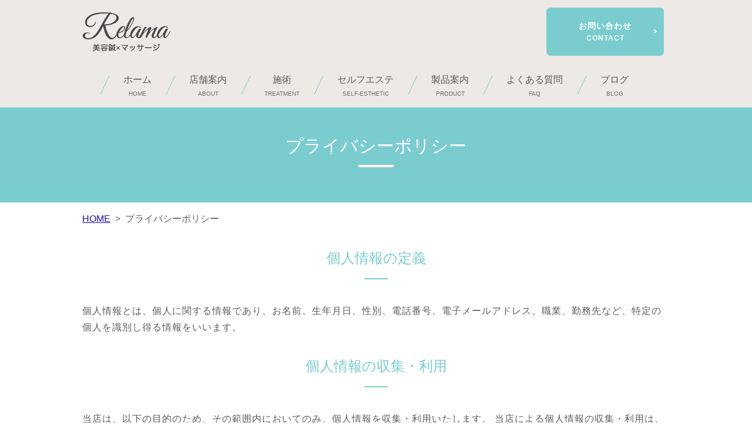

--- FILE ---
content_type: text/html; charset=UTF-8
request_url: https://www.relama.jp/policy
body_size: 8215
content:

<!doctype html>
<!--[if IE]>
<html class="no-js ie" lang="ja">
<![endif]-->
<!--[if !IE]><!-->
<html class="no-js" lang="ja">
<!--<![endif]-->

<head>
  <meta charset="utf-8">
  <meta http-equiv="X-UA-Compatible" content="IE=edge,chrome=1">
  <meta name="viewport" content="width=device-width, initial-scale=1">
  <title>Relama｜プライバシーポリシー｜個人情報保護規約の表示</title>
	<style>img:is([sizes="auto" i], [sizes^="auto," i]) { contain-intrinsic-size: 3000px 1500px }</style>
	
		<!-- All in One SEO 4.1.5.3 -->
		<meta name="description" content="当ページは、神奈川県藤沢市鵠沼海岸の美容鍼とマッサージサロン「Relama（リラマ）」が定めているプライバシーポリシー（個人情報保護規約）ページです。お客様よりお預かりいたしました各種個人情報は、法に則り適切に管理・運用を行います。" />
		<meta name="robots" content="max-image-preview:large" />
		<meta name="keywords" content="relama,美容鍼,マッサージサロン,神奈川県藤沢市,鵠沼海岸,プライバシーポリシー" />
		<link rel="canonical" href="https://www.relama.jp/policy" />
		<meta property="og:locale" content="ja_JP" />
		<meta property="og:site_name" content="Relama" />
		<meta property="og:type" content="article" />
		<meta property="og:title" content="Relama｜プライバシーポリシー｜個人情報保護規約の表示" />
		<meta property="og:description" content="当ページは、神奈川県藤沢市鵠沼海岸の美容鍼とマッサージサロン「Relama（リラマ）」が定めているプライバシーポリシー（個人情報保護規約）ページです。お客様よりお預かりいたしました各種個人情報は、法に則り適切に管理・運用を行います。" />
		<meta property="og:url" content="https://www.relama.jp/policy" />
		<meta property="og:image" content="https://relama.jp.202502142023ek3wbs5t.conohawing.com.202502142023ek3wbs5t.conohawing.com/wp-content/uploads/logo_ogp.jpg" />
		<meta property="og:image:secure_url" content="https://relama.jp.202502142023ek3wbs5t.conohawing.com.202502142023ek3wbs5t.conohawing.com/wp-content/uploads/logo_ogp.jpg" />
		<meta property="article:published_time" content="2022-10-30T22:13:06+00:00" />
		<meta property="article:modified_time" content="2022-10-30T22:22:55+00:00" />
		<meta name="twitter:card" content="summary_large_image" />
		<meta name="twitter:domain" content="www.relama.jp" />
		<meta name="twitter:title" content="Relama｜プライバシーポリシー｜個人情報保護規約の表示" />
		<meta name="twitter:description" content="当ページは、神奈川県藤沢市鵠沼海岸の美容鍼とマッサージサロン「Relama（リラマ）」が定めているプライバシーポリシー（個人情報保護規約）ページです。お客様よりお預かりいたしました各種個人情報は、法に則り適切に管理・運用を行います。" />
		<meta name="twitter:image" content="http://relama.jp.202502142023ek3wbs5t.conohawing.com.202502142023ek3wbs5t.conohawing.com/wp-content/uploads/logo_ogp.jpg" />
		<script type="application/ld+json" class="aioseo-schema">
			{"@context":"https:\/\/schema.org","@graph":[{"@type":"WebSite","@id":"https:\/\/www.relama.jp\/#website","url":"https:\/\/www.relama.jp\/","name":"Relama","description":"\u795e\u5948\u5ddd\u770c\u85e4\u6ca2\u5e02\u306e\u7f8e\u5bb9\u937c\u306a\u3089","inLanguage":"ja","publisher":{"@id":"https:\/\/www.relama.jp\/#organization"}},{"@type":"Organization","@id":"https:\/\/www.relama.jp\/#organization","name":"Relama","url":"https:\/\/www.relama.jp\/","logo":{"@type":"ImageObject","@id":"https:\/\/www.relama.jp\/#organizationLogo","url":"https:\/\/www.relama.com\/wp-content\/uploads\/logo_ogp.jpg"},"image":{"@id":"https:\/\/www.relama.jp\/#organizationLogo"}},{"@type":"BreadcrumbList","@id":"https:\/\/www.relama.jp\/policy#breadcrumblist","itemListElement":[{"@type":"ListItem","@id":"https:\/\/www.relama.jp\/#listItem","position":1,"item":{"@type":"WebPage","@id":"https:\/\/www.relama.jp\/","name":"\u30db\u30fc\u30e0","description":"\u795e\u5948\u5ddd\u770c\u85e4\u6ca2\u5e02\u306e\u7f8e\u5bb9\u937c\u306a\u3089","url":"https:\/\/www.relama.jp\/"},"nextItem":"https:\/\/www.relama.jp\/policy#listItem"},{"@type":"ListItem","@id":"https:\/\/www.relama.jp\/policy#listItem","position":2,"item":{"@type":"WebPage","@id":"https:\/\/www.relama.jp\/policy","name":"\u30d7\u30e9\u30a4\u30d0\u30b7\u30fc\u30dd\u30ea\u30b7\u30fc","description":"\u5f53\u30da\u30fc\u30b8\u306f\u3001\u795e\u5948\u5ddd\u770c\u85e4\u6ca2\u5e02\u9d60\u6cbc\u6d77\u5cb8\u306e\u7f8e\u5bb9\u937c\u3068\u30de\u30c3\u30b5\u30fc\u30b8\u30b5\u30ed\u30f3\u300cRelama\uff08\u30ea\u30e9\u30de\uff09\u300d\u304c\u5b9a\u3081\u3066\u3044\u308b\u30d7\u30e9\u30a4\u30d0\u30b7\u30fc\u30dd\u30ea\u30b7\u30fc\uff08\u500b\u4eba\u60c5\u5831\u4fdd\u8b77\u898f\u7d04\uff09\u30da\u30fc\u30b8\u3067\u3059\u3002\u304a\u5ba2\u69d8\u3088\u308a\u304a\u9810\u304b\u308a\u3044\u305f\u3057\u307e\u3057\u305f\u5404\u7a2e\u500b\u4eba\u60c5\u5831\u306f\u3001\u6cd5\u306b\u5247\u308a\u9069\u5207\u306b\u7ba1\u7406\u30fb\u904b\u7528\u3092\u884c\u3044\u307e\u3059\u3002","url":"https:\/\/www.relama.jp\/policy"},"previousItem":"https:\/\/www.relama.jp\/#listItem"}]},{"@type":"WebPage","@id":"https:\/\/www.relama.jp\/policy#webpage","url":"https:\/\/www.relama.jp\/policy","name":"Relama\uff5c\u30d7\u30e9\u30a4\u30d0\u30b7\u30fc\u30dd\u30ea\u30b7\u30fc\uff5c\u500b\u4eba\u60c5\u5831\u4fdd\u8b77\u898f\u7d04\u306e\u8868\u793a","description":"\u5f53\u30da\u30fc\u30b8\u306f\u3001\u795e\u5948\u5ddd\u770c\u85e4\u6ca2\u5e02\u9d60\u6cbc\u6d77\u5cb8\u306e\u7f8e\u5bb9\u937c\u3068\u30de\u30c3\u30b5\u30fc\u30b8\u30b5\u30ed\u30f3\u300cRelama\uff08\u30ea\u30e9\u30de\uff09\u300d\u304c\u5b9a\u3081\u3066\u3044\u308b\u30d7\u30e9\u30a4\u30d0\u30b7\u30fc\u30dd\u30ea\u30b7\u30fc\uff08\u500b\u4eba\u60c5\u5831\u4fdd\u8b77\u898f\u7d04\uff09\u30da\u30fc\u30b8\u3067\u3059\u3002\u304a\u5ba2\u69d8\u3088\u308a\u304a\u9810\u304b\u308a\u3044\u305f\u3057\u307e\u3057\u305f\u5404\u7a2e\u500b\u4eba\u60c5\u5831\u306f\u3001\u6cd5\u306b\u5247\u308a\u9069\u5207\u306b\u7ba1\u7406\u30fb\u904b\u7528\u3092\u884c\u3044\u307e\u3059\u3002","inLanguage":"ja","isPartOf":{"@id":"https:\/\/www.relama.jp\/#website"},"breadcrumb":{"@id":"https:\/\/www.relama.jp\/policy#breadcrumblist"},"datePublished":"2022-10-30T22:13:06+09:00","dateModified":"2022-10-30T22:22:55+09:00"}]}
		</script>
		<!-- All in One SEO -->

<link rel='dns-prefetch' href='//www.googletagmanager.com' />
<link rel='stylesheet' id='wp-block-library-css' href='https://www.relama.jp/wp-includes/css/dist/block-library/style.min.css?ver=6.8.3' type='text/css' media='all' />
<style id='classic-theme-styles-inline-css' type='text/css'>
/*! This file is auto-generated */
.wp-block-button__link{color:#fff;background-color:#32373c;border-radius:9999px;box-shadow:none;text-decoration:none;padding:calc(.667em + 2px) calc(1.333em + 2px);font-size:1.125em}.wp-block-file__button{background:#32373c;color:#fff;text-decoration:none}
</style>
<style id='global-styles-inline-css' type='text/css'>
:root{--wp--preset--aspect-ratio--square: 1;--wp--preset--aspect-ratio--4-3: 4/3;--wp--preset--aspect-ratio--3-4: 3/4;--wp--preset--aspect-ratio--3-2: 3/2;--wp--preset--aspect-ratio--2-3: 2/3;--wp--preset--aspect-ratio--16-9: 16/9;--wp--preset--aspect-ratio--9-16: 9/16;--wp--preset--color--black: #000000;--wp--preset--color--cyan-bluish-gray: #abb8c3;--wp--preset--color--white: #ffffff;--wp--preset--color--pale-pink: #f78da7;--wp--preset--color--vivid-red: #cf2e2e;--wp--preset--color--luminous-vivid-orange: #ff6900;--wp--preset--color--luminous-vivid-amber: #fcb900;--wp--preset--color--light-green-cyan: #7bdcb5;--wp--preset--color--vivid-green-cyan: #00d084;--wp--preset--color--pale-cyan-blue: #8ed1fc;--wp--preset--color--vivid-cyan-blue: #0693e3;--wp--preset--color--vivid-purple: #9b51e0;--wp--preset--gradient--vivid-cyan-blue-to-vivid-purple: linear-gradient(135deg,rgba(6,147,227,1) 0%,rgb(155,81,224) 100%);--wp--preset--gradient--light-green-cyan-to-vivid-green-cyan: linear-gradient(135deg,rgb(122,220,180) 0%,rgb(0,208,130) 100%);--wp--preset--gradient--luminous-vivid-amber-to-luminous-vivid-orange: linear-gradient(135deg,rgba(252,185,0,1) 0%,rgba(255,105,0,1) 100%);--wp--preset--gradient--luminous-vivid-orange-to-vivid-red: linear-gradient(135deg,rgba(255,105,0,1) 0%,rgb(207,46,46) 100%);--wp--preset--gradient--very-light-gray-to-cyan-bluish-gray: linear-gradient(135deg,rgb(238,238,238) 0%,rgb(169,184,195) 100%);--wp--preset--gradient--cool-to-warm-spectrum: linear-gradient(135deg,rgb(74,234,220) 0%,rgb(151,120,209) 20%,rgb(207,42,186) 40%,rgb(238,44,130) 60%,rgb(251,105,98) 80%,rgb(254,248,76) 100%);--wp--preset--gradient--blush-light-purple: linear-gradient(135deg,rgb(255,206,236) 0%,rgb(152,150,240) 100%);--wp--preset--gradient--blush-bordeaux: linear-gradient(135deg,rgb(254,205,165) 0%,rgb(254,45,45) 50%,rgb(107,0,62) 100%);--wp--preset--gradient--luminous-dusk: linear-gradient(135deg,rgb(255,203,112) 0%,rgb(199,81,192) 50%,rgb(65,88,208) 100%);--wp--preset--gradient--pale-ocean: linear-gradient(135deg,rgb(255,245,203) 0%,rgb(182,227,212) 50%,rgb(51,167,181) 100%);--wp--preset--gradient--electric-grass: linear-gradient(135deg,rgb(202,248,128) 0%,rgb(113,206,126) 100%);--wp--preset--gradient--midnight: linear-gradient(135deg,rgb(2,3,129) 0%,rgb(40,116,252) 100%);--wp--preset--font-size--small: 13px;--wp--preset--font-size--medium: 20px;--wp--preset--font-size--large: 36px;--wp--preset--font-size--x-large: 42px;--wp--preset--spacing--20: 0.44rem;--wp--preset--spacing--30: 0.67rem;--wp--preset--spacing--40: 1rem;--wp--preset--spacing--50: 1.5rem;--wp--preset--spacing--60: 2.25rem;--wp--preset--spacing--70: 3.38rem;--wp--preset--spacing--80: 5.06rem;--wp--preset--shadow--natural: 6px 6px 9px rgba(0, 0, 0, 0.2);--wp--preset--shadow--deep: 12px 12px 50px rgba(0, 0, 0, 0.4);--wp--preset--shadow--sharp: 6px 6px 0px rgba(0, 0, 0, 0.2);--wp--preset--shadow--outlined: 6px 6px 0px -3px rgba(255, 255, 255, 1), 6px 6px rgba(0, 0, 0, 1);--wp--preset--shadow--crisp: 6px 6px 0px rgba(0, 0, 0, 1);}:where(.is-layout-flex){gap: 0.5em;}:where(.is-layout-grid){gap: 0.5em;}body .is-layout-flex{display: flex;}.is-layout-flex{flex-wrap: wrap;align-items: center;}.is-layout-flex > :is(*, div){margin: 0;}body .is-layout-grid{display: grid;}.is-layout-grid > :is(*, div){margin: 0;}:where(.wp-block-columns.is-layout-flex){gap: 2em;}:where(.wp-block-columns.is-layout-grid){gap: 2em;}:where(.wp-block-post-template.is-layout-flex){gap: 1.25em;}:where(.wp-block-post-template.is-layout-grid){gap: 1.25em;}.has-black-color{color: var(--wp--preset--color--black) !important;}.has-cyan-bluish-gray-color{color: var(--wp--preset--color--cyan-bluish-gray) !important;}.has-white-color{color: var(--wp--preset--color--white) !important;}.has-pale-pink-color{color: var(--wp--preset--color--pale-pink) !important;}.has-vivid-red-color{color: var(--wp--preset--color--vivid-red) !important;}.has-luminous-vivid-orange-color{color: var(--wp--preset--color--luminous-vivid-orange) !important;}.has-luminous-vivid-amber-color{color: var(--wp--preset--color--luminous-vivid-amber) !important;}.has-light-green-cyan-color{color: var(--wp--preset--color--light-green-cyan) !important;}.has-vivid-green-cyan-color{color: var(--wp--preset--color--vivid-green-cyan) !important;}.has-pale-cyan-blue-color{color: var(--wp--preset--color--pale-cyan-blue) !important;}.has-vivid-cyan-blue-color{color: var(--wp--preset--color--vivid-cyan-blue) !important;}.has-vivid-purple-color{color: var(--wp--preset--color--vivid-purple) !important;}.has-black-background-color{background-color: var(--wp--preset--color--black) !important;}.has-cyan-bluish-gray-background-color{background-color: var(--wp--preset--color--cyan-bluish-gray) !important;}.has-white-background-color{background-color: var(--wp--preset--color--white) !important;}.has-pale-pink-background-color{background-color: var(--wp--preset--color--pale-pink) !important;}.has-vivid-red-background-color{background-color: var(--wp--preset--color--vivid-red) !important;}.has-luminous-vivid-orange-background-color{background-color: var(--wp--preset--color--luminous-vivid-orange) !important;}.has-luminous-vivid-amber-background-color{background-color: var(--wp--preset--color--luminous-vivid-amber) !important;}.has-light-green-cyan-background-color{background-color: var(--wp--preset--color--light-green-cyan) !important;}.has-vivid-green-cyan-background-color{background-color: var(--wp--preset--color--vivid-green-cyan) !important;}.has-pale-cyan-blue-background-color{background-color: var(--wp--preset--color--pale-cyan-blue) !important;}.has-vivid-cyan-blue-background-color{background-color: var(--wp--preset--color--vivid-cyan-blue) !important;}.has-vivid-purple-background-color{background-color: var(--wp--preset--color--vivid-purple) !important;}.has-black-border-color{border-color: var(--wp--preset--color--black) !important;}.has-cyan-bluish-gray-border-color{border-color: var(--wp--preset--color--cyan-bluish-gray) !important;}.has-white-border-color{border-color: var(--wp--preset--color--white) !important;}.has-pale-pink-border-color{border-color: var(--wp--preset--color--pale-pink) !important;}.has-vivid-red-border-color{border-color: var(--wp--preset--color--vivid-red) !important;}.has-luminous-vivid-orange-border-color{border-color: var(--wp--preset--color--luminous-vivid-orange) !important;}.has-luminous-vivid-amber-border-color{border-color: var(--wp--preset--color--luminous-vivid-amber) !important;}.has-light-green-cyan-border-color{border-color: var(--wp--preset--color--light-green-cyan) !important;}.has-vivid-green-cyan-border-color{border-color: var(--wp--preset--color--vivid-green-cyan) !important;}.has-pale-cyan-blue-border-color{border-color: var(--wp--preset--color--pale-cyan-blue) !important;}.has-vivid-cyan-blue-border-color{border-color: var(--wp--preset--color--vivid-cyan-blue) !important;}.has-vivid-purple-border-color{border-color: var(--wp--preset--color--vivid-purple) !important;}.has-vivid-cyan-blue-to-vivid-purple-gradient-background{background: var(--wp--preset--gradient--vivid-cyan-blue-to-vivid-purple) !important;}.has-light-green-cyan-to-vivid-green-cyan-gradient-background{background: var(--wp--preset--gradient--light-green-cyan-to-vivid-green-cyan) !important;}.has-luminous-vivid-amber-to-luminous-vivid-orange-gradient-background{background: var(--wp--preset--gradient--luminous-vivid-amber-to-luminous-vivid-orange) !important;}.has-luminous-vivid-orange-to-vivid-red-gradient-background{background: var(--wp--preset--gradient--luminous-vivid-orange-to-vivid-red) !important;}.has-very-light-gray-to-cyan-bluish-gray-gradient-background{background: var(--wp--preset--gradient--very-light-gray-to-cyan-bluish-gray) !important;}.has-cool-to-warm-spectrum-gradient-background{background: var(--wp--preset--gradient--cool-to-warm-spectrum) !important;}.has-blush-light-purple-gradient-background{background: var(--wp--preset--gradient--blush-light-purple) !important;}.has-blush-bordeaux-gradient-background{background: var(--wp--preset--gradient--blush-bordeaux) !important;}.has-luminous-dusk-gradient-background{background: var(--wp--preset--gradient--luminous-dusk) !important;}.has-pale-ocean-gradient-background{background: var(--wp--preset--gradient--pale-ocean) !important;}.has-electric-grass-gradient-background{background: var(--wp--preset--gradient--electric-grass) !important;}.has-midnight-gradient-background{background: var(--wp--preset--gradient--midnight) !important;}.has-small-font-size{font-size: var(--wp--preset--font-size--small) !important;}.has-medium-font-size{font-size: var(--wp--preset--font-size--medium) !important;}.has-large-font-size{font-size: var(--wp--preset--font-size--large) !important;}.has-x-large-font-size{font-size: var(--wp--preset--font-size--x-large) !important;}
:where(.wp-block-post-template.is-layout-flex){gap: 1.25em;}:where(.wp-block-post-template.is-layout-grid){gap: 1.25em;}
:where(.wp-block-columns.is-layout-flex){gap: 2em;}:where(.wp-block-columns.is-layout-grid){gap: 2em;}
:root :where(.wp-block-pullquote){font-size: 1.5em;line-height: 1.6;}
</style>
<link rel='stylesheet' id='contact-form-7-css' href='https://www.relama.jp/wp-content/plugins/contact-form-7/includes/css/styles.css?ver=5.5.3' type='text/css' media='all' />
<script type="text/javascript" src="https://www.relama.jp/wp-content/themes/relama.com_/assets/js/vendor/jquery.min.js?ver=6.8.3" id="jquery-js"></script>

<!-- Site Kit によって追加された Google タグ（gtag.js）スニペット -->
<!-- Google アナリティクス スニペット (Site Kit が追加) -->
<script type="text/javascript" src="https://www.googletagmanager.com/gtag/js?id=GT-K48HN8B8" id="google_gtagjs-js" async></script>
<script type="text/javascript" id="google_gtagjs-js-after">
/* <![CDATA[ */
window.dataLayer = window.dataLayer || [];function gtag(){dataLayer.push(arguments);}
gtag("set","linker",{"domains":["www.relama.jp"]});
gtag("js", new Date());
gtag("set", "developer_id.dZTNiMT", true);
gtag("config", "GT-K48HN8B8");
/* ]]> */
</script>
<link rel='shortlink' href='https://www.relama.jp/?p=18' />
<meta name="generator" content="Site Kit by Google 1.163.0" /><style>.gallery .gallery-item img { width: auto; height: auto; }</style><style type="text/css">.recentcomments a{display:inline !important;padding:0 !important;margin:0 !important;}</style>  <link href="https://www.relama.jp/wp-content/themes/relama.com_/assets/css/main.css?1770106983" rel="stylesheet">
  <link href="https://www.relama.jp/wp-content/themes/relama.com_/assets/css/animate.min.css?1770106983" rel="stylesheet">
  <script src="https://www.relama.jp/wp-content/themes/relama.com_/assets/js/vendor/respond.min.js"></script>
  <script type="application/ld+json">
  {
    "@context": "http://schema.org",
    "@type": "BreadcrumbList",
    "itemListElement":
    [
      {
      "@type": "ListItem",
      "position": 1,
      "item":
      {
        "@id": "https://www.relama.jp/",
        "name": "Relama"
      }
    },
{
      "@type": "ListItem",
      "position": 2,
      "item":
      {
        "@id": "https://www.relama.jp/policy/",
        "name": "プライバシーポリシー"
      }
    }    ]
  }
  </script>


<script type="application/ld+json">
  {
    "@context": "http://schema.org/",
    "@type": "DaySpa",
    "name": "Relama（リラマ）",
    "address": "〒251-0037 神奈川県藤沢市鵠沼海岸3-2-20 工藤ビル2F",
    "telephone": "080-5052-0849",
    "faxNumber": "",
    "url": "https://www.relama.jp",
    "email": "info@relama.jp",
    "image": "https://www.relama.jp/wp-content/uploads/logo_ogp.jpg",
    "logo": "https://www.relama.jp/wp-content/uploads/logo.png"
  }
</script>
<style>
body { position: static!important; }
</style>

</head>
<body class="scrollTop">

  <div id="fb-root"></div>
  <script>(function(d, s, id) {
    var js, fjs = d.getElementsByTagName(s)[0];
    if (d.getElementById(id)) return;
    js = d.createElement(s); js.id = id;
    js.src = 'https://connect.facebook.net/ja_JP/sdk.js#xfbml=1&version=v12.0';
    fjs.parentNode.insertBefore(js, fjs);
  }(document, 'script', 'facebook-jssdk'));</script>

  <header>
    <div class="primary_header">
      <div class="container">
        <div class="row">
                    <div class="title">
            <a href="https://www.relama.jp/">
              <img src="/wp-content/uploads/logo.png" alt="Relama">
            </a>
          </div>
          <div class="hdr_info">
            <div class="hdr_info_pc pc-only">
              <p><a href="/contact" class="add_arrow button button-flat">お問い合わせ<span>CONTACT</span></a></p>
            </div>
          </div>
        </div>
      </div>
      <nav class="global_nav">
        <ul><li><a href="https://www.relama.jp/" title="HOME">ホーム<span class='subtitle'>HOME</span></a></li>
<li><a href="https://www.relama.jp/about" title="ABOUT">店舗案内<span class='subtitle'>ABOUT</span></a></li>
<li><a href="https://www.relama.jp/treatment" title="TREATMENT">施術<span class='subtitle'>TREATMENT</span></a></li>
<li><a href="https://www.relama.jp/self-esthetic" title="SELF-ESTHETIC">セルフエステ<span class='subtitle'>SELF-ESTHETIC</span></a></li>
<li><a href="https://www.relama.jp/product" title="PRODUCT">製品案内<span class='subtitle'>PRODUCT</span></a></li>
<li><a href="https://www.relama.jp/faq" title="FAQ">よくある質問<span class='subtitle'>FAQ</span></a></li>
<li><a href="https://beauty.hotpepper.jp/kr/slnH000569718/blog/" title="BLOG">ブログ<span class='subtitle'>BLOG</span></a></li>
<li class="global_nav_contact sp-only"><a href="/contact" class="add_arrow button button-flat">お問い合わせ</span></a></li></ul>        <div class="menu_icon">
          <a href="#menu"><i class="hamburger"></i>MENU</a>
        </div>
      </nav>
    </div>
  </header>
  <main>
          <h1>
                  プライバシーポリシー                      </h1>
        <section class="crumbs_area">
      <div class="container gutters">
        <div class="row">
          <div class="col span_12">
                <ul class="col span_12">
                <li><a href="https://www.relama.jp">HOME</a></li>
                                    <li>プライバシーポリシー</li>
                            </ul>
            </div>
        </div>
      </div>
    </section>
                		

		

		<section>
			<div class="container">
				<h2 class="wow">個人情報の定義</h2>
				<div class="row">
					<div class="col span_12">
						<p>個人情報とは、個人に関する情報であり、お名前、生年月日、性別、電話番号、電子メールアドレス、職業、勤務先など、特定の個人を識別し得る情報をいいます。</p>
					</div>
				</div>
				<h2 class="wow">個人情報の収集・利用</h2>
				<div class="row">
					<div class="col span_12">
						<p>当店は、以下の目的のため、その範囲内においてのみ、個人情報を収集・利用いたします。 当店による個人情報の収集・利用は、お客様の自発的な提供によるものであり、お客様が個人情報を提供された場合は、当店が本方針に則って個人情報を利用することをお客様が許諾したものとします。</p>
						<ul>
							<li>業務遂行上で必要となる当店からの問い合わせ、確認、およびサービス向上のための意見収集</li>
							<li>各種のお問い合わせ対応</li>
						</ul>
					</div>
				</div>
				<h2 class="wow">個人情報の第三者提供</h2>
				<div class="row">
					<div class="col span_12">
						<p>当店は、法令に基づく場合など正当な理由によらない限り、事前に本人の同意を得ることなく、個人情報を第三者に開示・提供することはありません。</p>
					</div>
				</div>
				<h2 class="wow">委託先の監督</h2>
				<div class="row">
					<div class="col span_12">
						<p>当店は、お客様へ商品やサービスを提供するなどの業務遂行上、個人情報の一部を外部の委託先へ提供する場合があります。その場合、業務委託先が適切に個人情報を取り扱うように管理いたします。</p>
					</div>
				</div>
				<h2 class="wow">個人情報の管理</h2>
				<div class="row">
					<div class="col span_12">
						<p>当店は、個人情報の漏洩、滅失、毀損などを防止するために、個人情報保護管理責任者を設置し、十分な安全保護に努め、また、個人情報を正確に、また最新なものに保つよう、お預かりした個人情報の適切な管理を行います。</p>
					</div>
				</div>
				<h2 class="wow">情報内容の照会、修正または削除</h2>
				<div class="row">
					<div class="col span_12">
						<p>当店は、お客様が当店にご提供いただいた個人情報の照会、修正または削除を希望される場合は、ご本人であることを確認させていただいたうえで、合理的な範囲ですみやかに対応させていただきます。</p>
					</div>
				</div>
				<h2 class="wow">セキュリティーについて</h2>
				<div class="row">
					<div class="col span_12">
						<p>当店では、SSL（Secure Sockets Layer）暗号化技術を用いて、お客様の情報が送信される際の通信を暗号化しております。</p>
					</div>
				</div>
			</div>
		</section>


	        </main>
<section class="share_button">
  <div class="container">
    <!-- Facebook -->
    <div class="fb-share-button" data-href="https://www.relama.jp/policy" data-layout="button" data-size="small" data-mobile-iframe="false"><a class="fb-xfbml-parse-ignore" target="_blank" href="https://www.facebook.com/sharer/sharer.php?u=http%3A%2F%2Fwww.%2F&amp;src=sdkpreparse">シェア</a></div>
    <!-- Twitter -->
    <a href="https://twitter.com/share" class="twitter-share-button" data-lang="ja">ツイート</a>
    <script>!function(d,s,id){var js,fjs=d.getElementsByTagName(s)[0],p=/^http:/.test(d.location)?'http':'https';if(!d.getElementById(id)){js=d.createElement(s);js.id=id;js.src=p+'://platform.twitter.com/widgets.js';fjs.parentNode.insertBefore(js,fjs);}}(document,'script','twitter-wjs');</script>
    <!-- LINE -->
    <div class="line-it-button" data-lang="ja" data-type="share-a" data-ver="3" data-url="https://www.relama.jp/policy" data-color="default" data-size="small" data-count="false" style="display: none;"></div>
    <script src="https://www.line-website.com/social-plugins/js/thirdparty/loader.min.js" async="async" defer="defer"></script>
  </div>
</section>
  <footer>
    <div class="container">
      <div class="row nav">
        <div class="col span_7">
          <nav>
            <ul><li><a href="https://www.relama.jp/">HOME</a></li>
<li><a href="https://www.relama.jp/about">店舗案内</a></li>
<li><a href="https://www.relama.jp/treatment">施術</a></li>
<li><a href="https://www.relama.jp/self-esthetic">セルフエステ</a></li>
<li><a href="https://www.relama.jp/product">製品案内</a></li>
<li><a href="https://www.relama.jp/faq">よくある質問</a></li>
<li><a href="https://beauty.hotpepper.jp/kr/slnH000569718/blog/">ブログ</a></li>
<li><a href="https://www.relama.jp/contact">お問い合わせ</a></li>
<li><a href="https://www.relama.jp/policy" aria-current="page">プライバシーポリシー</a></li>
</ul>          </nav>
        </div>
        <div class="col span_5 pc-text-right">
          <p>&copy; 2022 Relama</p>
        </div>
      </div>
    </div>
        <p class="pagetop"><a href="#top"><object type="image/svg+xml" data="https://www.relama.jp/wp-content/themes/relama.com_/assets/img/parts/btn_scroll_top.svg"></object></a></p>
  </footer>

  <script src="https://www.relama.jp/wp-content/themes/relama.com_/assets/js/vendor/bundle.js"></script>
  <script src="https://www.relama.jp/wp-content/themes/relama.com_/assets/js/vendor/wow.min.js"></script>
  <script src="https://www.relama.jp/wp-content/themes/relama.com_/assets/js/main.js?1770106983"></script>

  <script type="speculationrules">
{"prefetch":[{"source":"document","where":{"and":[{"href_matches":"\/*"},{"not":{"href_matches":["\/wp-*.php","\/wp-admin\/*","\/wp-content\/uploads\/*","\/wp-content\/*","\/wp-content\/plugins\/*","\/wp-content\/themes\/relama.com_\/*","\/*\\?(.+)"]}},{"not":{"selector_matches":"a[rel~=\"nofollow\"]"}},{"not":{"selector_matches":".no-prefetch, .no-prefetch a"}}]},"eagerness":"conservative"}]}
</script>
<script type="text/javascript" src="https://www.relama.jp/wp-includes/js/dist/vendor/wp-polyfill.min.js?ver=3.15.0" id="wp-polyfill-js"></script>
<script type="text/javascript" id="contact-form-7-js-extra">
/* <![CDATA[ */
var wpcf7 = {"api":{"root":"https:\/\/www.relama.jp\/wp-json\/","namespace":"contact-form-7\/v1"}};
/* ]]> */
</script>
<script type="text/javascript" src="https://www.relama.jp/wp-content/plugins/contact-form-7/includes/js/index.js?ver=5.5.3" id="contact-form-7-js"></script>
</body>
</html>


--- FILE ---
content_type: text/css
request_url: https://www.relama.jp/wp-content/themes/relama.com_/assets/css/main.css?1770106983
body_size: 26532
content:
@charset "UTF-8";
/* version */
@import url(common.css);
@font-face {
  font-family: 'Yu Gothic';
  src: local("Yu Gothic Medium");
  font-weight: 100;
}
@font-face {
  font-family: 'Yu Gothic';
  src: local("Yu Gothic Medium");
  font-weight: 200;
}
@font-face {
  font-family: 'Yu Gothic';
  src: local("Yu Gothic Medium");
  font-weight: 300;
}
@font-face {
  font-family: 'Yu Gothic';
  src: local("Yu Gothic Medium");
  font-weight: 400;
}
@font-face {
  font-family: 'Yu Gothic';
  src: local("Yu Gothic Bold");
  font-weight: bold;
}
@font-face {
  font-family: 'Helvetica Neue';
  src: local("Helvetica Neue Regular");
  font-weight: 100;
}
@font-face {
  font-family: 'Helvetica Neue';
  src: local("Helvetica Neue Regular");
  font-weight: 200;
}
@font-face {
  font-family: 'epress';
  src: url("fonts/icomoon.eot?uvj346");
  src: url("fonts/icomoon.eot?uvj346#iefix") format("embedded-opentype"), url("fonts/icomoon.ttf?uvj346") format("truetype"), url("fonts/icomoon.woff?uvj346") format("woff"), url("fonts/icomoon.svg?uvj346#icomoon") format("svg");
  font-weight: normal;
  font-style: normal;
}
html {
  font-size: 62.5%;
}

body {
  background: #ffffff;
  font-family: "-apple-system", "Helvetica Neue", Roboto, "Droid Sans", Arial, "Yu Gothic", YuGothic, Meiryo, sans-serif;
  font-size: 16px;
  font-size: 1.6em;
  line-height: 1.4;
  color: #5b5b5b;
}

figure {
  margin: 0;
  text-align: center;
}
figure figcaption {
  margin-top: 0.5em;
  text-align: left;
}

a {
  color: #1A0DAB;
  text-decoration: underline;
}
a:hover {
  color: #1A0DAB;
  text-decoration: none;
}
.highlight a {
  color: #1A0DAB;
}
.highlight a:hover {
  color: #1A0DAB;
}

img {
  vertical-align: middle;
  -webkit-backface-visibility: hidden;
}

address {
  font-style: normal;
}

p {
  margin: 0.5em 0 1em;
  line-height: 1.8;
  letter-spacing: 0.05em;
}
p:first-child {
  margin-top: 0;
}
p:last-child {
  margin-bottom: 0;
}

ul,
ol {
  margin: 0 0 1em;
  padding: 0 0 0 2.5em;
  line-height: 1.6;
}
ul:last-child,
ol:last-child {
  margin-bottom: 0;
}
ul ul,
ul ol,
ol ul,
ol ol {
  margin: 0.5em 0;
  padding-left: 2em;
}
ul ul:last-child,
ul ol:last-child,
ol ul:last-child,
ol ol:last-child {
  margin-bottom: 0.5em;
}

ul.list-unstyled {
  padding-left: 0;
  list-style: none;
}
ul.list-unstyled ul,
ul.list-unstyled ol {
  padding-left: 2em;
}

ul.list-inline {
  margin: 0;
  padding: 0;
  list-style: none;
  margin-left: -7px;
  font-size: 0px;
  font-size: 0rem;
  margin-bottom: 16px;
}
ul.list-inline > li {
  display: inline;
  padding-left: 7px;
  padding-right: 7px;
  white-space: nowrap;
  font-size: 16px;
  font-size: 1.6rem;
}

dl {
  margin: 0 0 1em;
  line-height: 1.6;
}
dl:last-child {
  margin-bottom: 0;
}
dl dt {
  font-weight: bold;
}
dl dd {
  margin-left: 0;
  margin-bottom: 0.5em;
}
dl dd:last-child {
  margin-bottom: 0;
}

main {
  overflow: hidden;
}
main section {
  margin-bottom: 10%;
}
main section.highlight:last-child {
  margin-bottom: 0;
  padding-bottom: 10%;
}

.highlight {
  padding: 4% 0;
  background: #ede9e6;
  color: #5b5b5b;
}

.container.container-fluid {
  padding: 0;
  max-width: none;
}

a.banner {
  display: block;
}
a.banner img {
  -webkit-transition: 0.3s linear;
  transition: 0.3s linear;
  background-color: rgba(255, 255, 255, 0.01);
  max-width: none;
}
a.banner:hover img {
  opacity: 0.7;
}
a.banner.white {
  background: #fff;
}
a.banner.black {
  background: #000;
}
a.banner.primary {
  background: #7bcccf;
}

#swipebox-overlay {
  z-index: 10000002 !important;
}

.fb-page {
  font-family: 'lucida grande', tahoma, verdana, arial, 'hiragino kaku gothic pro', 'meiryo', 'ms pgothic', sans-serif !important;
}

.rss_reader_headline {
  font-family: "-apple-system", "Helvetica Neue", Roboto, "Droid Sans", Arial, "Yu Gothic", YuGothic, Meiryo, sans-serif;
}

.crumbs_area {
  position: relative;
  margin-bottom: 2.7em;
}
@media (max-width: 767px) {
  .crumbs_area {
    margin-bottom: 1.5em;
  }
}
.crumbs_area ul {
  overflow: hidden;
  padding-left: 0;
}
.crumbs_area ul li {
  display: inline-block;
  float: left;
}
.crumbs_area ul li:not(:last-child):after {
  content: '>';
  margin: 0 0.5em;
}

.share_button {
  padding-top: 20px;
  margin-bottom: 50px;
}
.share_button .container > * {
  margin: 0 2px;
  vertical-align: bottom;
}
.share_button .container .col:first-child {
  margin-top: 5px;
}
.share_button .container .col > * {
  vertical-align: middle;
}

@media (max-width: 767px) {
  .tile:not(.sp-tile) > * {
    height: auto !important;
  }
}
@media (min-width: 768px) {
  p {
    margin: 0.5em 0 1em;
  }

  dl.dl-horizontal {
    overflow: hidden;
  }
  dl.dl-horizontal dt {
    float: left;
    clear: left;
    margin-right: 1em;
  }
  dl.dl-horizontal dd {
    float: left;
  }

  main section {
    margin-bottom: 5%;
  }
  main section:last-child {
    margin-bottom: 7%;
  }
  main section.highlight:last-child {
    margin-bottom: 0;
    padding-bottom: 7%;
  }
}
@media (min-width: 768px) {
  .row.row_inline {
    letter-spacing: -0.4em;
  }
  .row.row_inline > .col {
    letter-spacing: normal;
    vertical-align: top;
    display: inline-block;
    float: none;
    margin-bottom: 5%;
  }
  .row.row_inline .span_1:nth-child(12n + 1) {
    margin-left: 0;
  }
  .row.row_inline .span_2:nth-child(6n + 1) {
    margin-left: 0;
  }
  .row.row_inline .span_3:nth-child(4n + 1) {
    margin-left: 0;
  }
  .row.row_inline .span_4:nth-child(3n + 1) {
    margin-left: 0;
  }
  .row.row_inline .span_5:nth-child(2n + 1) {
    margin-left: 0;
  }
  .row.row_inline .span_6:nth-child(2n + 1) {
    margin-left: 0;
  }
  .row.row_inline .span_7 {
    width: 57.5%;
  }
  .row.row_inline .span_8 {
    width: 66%;
  }
  .row.row_inline .span_9 {
    width: 74.5%;
  }
  .row.row_inline .span_10 {
    width: 83%;
  }
  .row.row_inline .span_11 {
    width: 91.5%;
  }
  .row.row_inline .span_12 {
    width: 100%;
  }
}
.ei {
  font-family: 'epress';
  -moz-osx-font-smoothing: grayscale;
  -webkit-font-smoothing: antialiased;
  display: inline-block;
  font-style: normal;
  font-variant: normal;
  text-rendering: auto;
  line-height: 1;
  font-size: 14px;
  font-size: 1.4rem;
}
.ei.ei_triangle:before {
  content: '\e915';
}
.ei.ei_triangle_s:before {
  content: '\e916';
}
.ei.ei_circle:before {
  content: '\e917';
}
.ei.ei_circle_s:before {
  content: '\e918';
}
.ei.ei_circle_d:before {
  content: '\e919';
}
.ei.ei_square:before {
  content: '\e91a';
}
.ei.ei_square_s:before {
  content: '\e91b';
}
.ei.ei_times:before {
  content: '\e91c';
}
.ei.ei_star:before {
  content: '\e91d';
}
.ei.ei_star_s:before {
  content: '\e91e';
}

.slick-track {
  margin: 0 auto;
}

img.wp-edited-image[width] {
  width: auto !important;
}
img.wp-edited-image[height] {
  height: auto !important;
}
img.wp-edited-image.aligncenter {
  margin: 0 auto 10px;
  display: block;
}
img.wp-edited-image.alignright {
  margin: auto 0 auto auto;
  display: block;
}

header {
  position: relative;
  z-index: 54;
  width: 100%;
  -webkit-box-shadow: 0 1px 1px rgba(0, 0, 0, 0.1);
          box-shadow: 0 1px 1px rgba(0, 0, 0, 0.1);
}
header section {
  margin: 0;
}
header .row {
  margin-bottom: 0;
}
header .primary_header {
  background: #ede9e6;
  color: #5b5b5b;
}
header .secondary_header {
  display: none;
  background: #ede9e6;
  color: #5b5b5b;
}
@media (min-width: 768px) {
  header .secondary_header {
    display: block;
  }
  header .container {
    position: relative;
  }
}
@media (min-width: 768px) and (min-width: 768px) {
  header {
    min-height: 100px;
  }
}
@media (min-width: 768px) {
  header .container .row {
    width: 100%;
    margin-bottom: 0;
  }
  header .title,
  header .global_nav {
    margin: 0 auto;
    vertical-align: middle;
  }
  header .title {
    text-align: center;
  }
  header .global_nav {
    display: table;
  }
}

header .title {
  height: auto;
  margin: 0;
  padding: 20px 1%;
  line-height: 1;
  text-align: left;
  background: none;
  font-size: 10px;
  font-size: 1rem;
}
header .title img {
  width: 150px;
  max-width: 100%;
  vertical-align: middle;
}
@media (min-width: 768px) {
  header .title {
    max-width: none;
    padding: 20px 0;
  }
  header .title img {
    width: 150px;
  }
}

header .global_nav ul {
  display: none;
  position: absolute;
  z-index: 30;
  top: 100%;
  left: 0;
  width: 100%;
  overflow: auto;
  -webkit-overflow-scrolling: touch;
  background-color: rgba(0, 0, 0, 0.9);
  margin: 0;
  padding: 0;
  list-style: none;
  border-top: 1px solid #333;
}
header .global_nav ul li {
  border-bottom: 1px solid #333;
}
header .global_nav ul li a {
  display: block;
  padding: 1.5em 1em;
  text-decoration: none;
  color: #fff;
}
header .global_nav ul li a:hover {
  color: #fff;
}
header .global_nav ul li a:active {
  background: #7bcccf;
  color: #fff;
}
header .global_nav ul li a .subtitle {
  display: none;
}
@media (min-width: 768px) {
  header .global_nav {
    padding: 0;
  }
  header .global_nav ul {
    display: block !important;
    position: static;
    overflow: hidden;
    float: right;
    border: none;
    background: none;
    white-space: nowrap;
    font-size: 0px;
    font-size: 0rem;
  }
  header .global_nav ul li {
    display: inline-block;
    border: none;
    line-height: 1.5;
    vertical-align: middle;
    font-size: 16px;
    font-size: 1.6rem;
  }
  header .global_nav ul li.contact {
    padding-left: 2em;
  }
}
@media (min-width: 768px) and (max-width: 1199px) {
  header .global_nav ul li.contact {
    padding-left: 1em;
  }
}
@media (min-width: 768px) {
  header .global_nav ul li a {
    display: block;
    padding: 1em 2em !important;
    text-align: left;
    color: #5b5b5b;
    text-decoration: none;
  }
  header .global_nav ul li a:hover {
    color: #7bcccf;
    text-decoration: none;
  }
  header .global_nav ul li a:active {
    background: none;
    color: #7bcccf;
  }
  header .global_nav ul li a .subtitle {
    display: block;
    padding-top: 0.4em;
    font-size: 12px;
    font-size: 1.2rem;
    color: #7bcccf;
  }
}
@media (min-width: 768px) and (max-width: 1199px) {
  header .global_nav ul li a {
    padding: 1em;
  }
}

.menu_icon_basic, header .menu_icon {
  position: absolute;
  top: 50%;
  right: 5%;
  margin-top: -10px;
}
.menu_icon_basic a, header .menu_icon a {
  position: relative;
  display: block;
  width: 20px;
  height: 20px;
  font-size: 0;
}
.menu_icon_basic .hamburger, header .menu_icon .hamburger {
  display: block;
  position: absolute;
  left: 0;
  top: 8px;
  width: 20px;
  height: 4px;
  background: #7bcccf;
  -webkit-transition: 0.5s;
  transition: 0.5s;
}
.menu_icon_basic .hamburger:before, header .menu_icon .hamburger:before, .menu_icon_basic .hamburger:after, header .menu_icon .hamburger:after {
  content: "";
  display: block;
  position: absolute;
  left: 0;
  width: 100%;
  height: 4px;
  background: #7bcccf;
  -webkit-transition: 0.5s linear;
  transition: 0.5s linear;
}
.menu_icon_basic .hamburger:before, header .menu_icon .hamburger:before {
  top: -8px;
}
.menu_icon_basic .hamburger:after, header .menu_icon .hamburger:after {
  top: 8px;
}
.menu_icon_basic .close:not(.fix) .hamburger, header .menu_icon .close:not(.fix) .hamburger {
  background: none;
}
.menu_icon_basic .close:not(.fix) .hamburger:before, header .menu_icon .close:not(.fix) .hamburger:before {
  top: 0;
  -webkit-transform: rotate(45deg);
  transform: rotate(45deg);
}
.menu_icon_basic .close:not(.fix) .hamburger:after, header .menu_icon .close:not(.fix) .hamburger:after {
  top: 0;
  -webkit-transform: rotate(-45deg);
  transform: rotate(-45deg);
}

.menu_icon_rich {
  position: absolute;
  top: 50%;
  right: 15px;
  height: 36px;
  margin-top: -18px;
}
.menu_icon_rich a {
  display: block;
  position: relative;
  width: 100%;
  height: 100%;
  padding: 0 10px 0 38px;
  border: 2px solid #7bcccf;
  border-radius: 5px;
  color: #7bcccf;
  line-height: 36px;
  font-size: 16px;
  font-size: 1.6rem;
  font-weight: bold;
  text-decoration: none;
}
@media (max-width: 767px) {
  .menu_icon_rich.sp-notext a {
    overflow: hidden;
    width: 44px;
    height: 0;
    padding: 32px 0 0 0;
  }
}
.menu_icon_rich .hamburger {
  display: block;
  position: absolute;
  left: 10px;
  top: 15px;
  width: 20px;
  height: 3px;
  background: #7bcccf;
  -webkit-transition: 0.5s;
  transition: 0.5s;
}
.menu_icon_rich .hamburger:before, .menu_icon_rich .hamburger:after {
  content: "";
  display: block;
  position: absolute;
  left: 0;
  width: 20px;
  height: 3px;
  background: #7bcccf;
  -webkit-transition: 0.5s;
  transition: 0.5s;
}
.menu_icon_rich .hamburger:before {
  top: -7px;
}
.menu_icon_rich .hamburger:after {
  top: 7px;
}
.menu_icon_rich .close:not(.fix) .hamburger {
  background: none;
}
.menu_icon_rich .close:not(.fix) .hamburger:before {
  top: 0;
  -webkit-transform: rotate(45deg);
  transform: rotate(45deg);
}
.menu_icon_rich .close:not(.fix) .hamburger:after {
  top: 0;
  -webkit-transform: rotate(-45deg);
  transform: rotate(-45deg);
}
@media (min-width: 768px) {
  .menu_icon_rich {
    right: 0;
  }
}

@media (min-width: 768px) {
  header .menu_icon {
    display: none;
  }
}
header .local_nav {
  width: 100%;
  margin: 0 auto;
  padding: 10px 0;
  text-align: center;
}
header .local_nav ul {
  margin: 0;
  font-size: 0px;
  font-size: 0rem;
}
header .local_nav ul li {
  padding-right: 0;
  padding-left: 0;
  font-size: 14px;
  font-size: 1.4rem;
}
header .local_nav ul li:not(:last-child):after {
  content: "｜";
  margin-right: 10px;
  margin-left: 10px;
}
header .local_nav a {
  color: #5b5b5b;
  text-decoration: none;
}
header .local_nav a:hover {
  color: #7bcccf;
  text-decoration: underline;
}

@media (min-width: 768px) {
  header {
    -webkit-transition: 0s linear;
    transition: 0s linear;
  }
  header.hidden {
    top: auto;
  }

  body.up header {
    position: relative;
    top: auto;
    left: auto;
  }
}
#google_translate_element,
.translate_gt {
  position: absolute;
  top: 50%;
  right: 75px;
  margin-top: -12px;
}
@media (min-width: 768px) {
  #google_translate_element,
  .translate_gt {
    position: static;
    float: right;
    margin-top: 0;
    margin-left: 1em;
  }
}

@media (min-width: 768px) {
  #google_translate_element {
    height: 100%;
  }
  #google_translate_element > div {
    position: relative;
    top: 50%;
    -webkit-transform: translateY(-50%);
    transform: translateY(-50%);
  }
}

.translate_gt {
  margin-top: -14px;
}
@media (min-width: 768px) {
  .translate_gt {
    margin-top: 0;
  }
}

@media (min-width: 768px) {
  header .global_nav.slide_bottom {
    display: block;
    position: absolute;
    top: 100%;
    left: 0;
    width: 100%;
    background: #ede9e6;
  }
  header .global_nav.slide_bottom ul {
    float: none;
    text-align: center;
  }
}
.hdr_info {
  display: none;
  display: block;
  position: absolute;
  top: 50%;
  left: auto;
  right: calc(10% + 20px);
  -webkit-transform: translateY(-50%);
          transform: translateY(-50%);
  margin: auto;
}
@media (min-width: 768px) {
  .hdr_info {
    right: 12%;
  }
  .hdr_info .hdr_info_pc p {
    margin: 0;
    font-weight: bold;
  }
  .hdr_info .hdr_info_pc p .tel {
    margin-right: 20px;
    font-size: 22px;
    font-size: 2.2rem;
  }
  .hdr_info .hdr_info_pc p .button {
    min-width: 200px;
    background: #7bcccf;
    color: #fff;
    border: none;
    padding: 1.7em 20px;
    font-size: 14px;
    font-size: 1.4rem;
    border-radius: 7px;
  }
  .hdr_info .hdr_info_pc p .button:after {
    border-color: #fff;
    right: 13px;
  }
  .hdr_info .hdr_info_pc p .button:hover {
    border: none;
    opacity: 0.8;
  }
  .hdr_info .hdr_info_pc p .button:hover:after {
    border-color: #fff;
    right: 10px;
  }
  .hdr_info .hdr_info_pc p .button span {
    display: block;
    margin-top: 0.7em;
    font-size: 12px;
    font-size: 1.2rem;
  }
}
@media (min-width: 768px) {
  .hdr_info {
    right: 1%;
  }
}
.hdr_info .hdr_info_sp a {
  position: relative;
  display: block;
  background: #7bcccf;
  border-radius: 50%;
  width: 30px;
  height: 30px;
}
.hdr_info .hdr_info_sp a img {
  max-width: 14px;
  max-height: 15px;
  position: absolute;
  top: 0;
  left: 0;
  right: 0;
  bottom: 0;
  margin: auto;
}
.hdr_info .tel {
  margin-left: 3px;
  font-size: 20px;
  font-size: 2rem;
}

footer {
  position: relative;
  padding: 2em 0;
  background: #7bcccf;
  color: #ffffff;
}
footer a {
  color: #ffffff;
}
footer a:hover {
  color: #ffffff;
}
footer nav ul {
  margin: 0;
  padding: 0;
  list-style: none;
}
footer nav ul li + li {
  border-top: 1px solid #666;
}
footer nav a {
  display: block;
  padding: 1em 1em;
  text-decoration: none;
}
footer nav a:hover {
  text-decoration: underline;
}
footer .copyright p {
  text-align: center;
}
footer .pagetop {
  position: fixed;
  bottom: 5%;
  right: 5%;
  z-index: 100;
}
footer .pagetop a {
  display: inline-block;
  position: relative;
  width: 50px;
  height: 50px;
  line-height: 50px;
  padding: 0;
  border-radius: 50%;
  background: #e0dad4;
}
footer .pagetop object {
  position: absolute;
  left: 50%;
  top: 50%;
  width: 18px;
  height: 12px;
  margin-left: -9px;
  margin-top: -6px;
  pointer-events: none;
}
footer.high .pagetop {
  position: absolute;
  bottom: auto;
  right: 5%;
  top: 0;
  margin: 0;
  -webkit-transform: translateY(-50%);
  transform: translateY(-50%);
}

.pagetop_arrow {
  fill: #ffffff;
}

@media (min-width: 768px) {
  footer {
    padding: 50px 0;
  }
  footer .row:not(:last-child) {
    margin-bottom: 15px;
  }
  footer nav {
    text-align: center;
  }
  footer nav ul {
    margin: 0;
    padding: 0;
    list-style: none;
    font-size: 0px;
    font-size: 0rem;
  }
  footer nav ul > li {
    display: inline;
    padding-left: 0;
    padding-right: 0;
    white-space: nowrap;
    font-size: 16px;
    font-size: 1.6rem;
  }
  footer nav ul li {
    line-height: 1.5;
  }
  footer nav ul li + li {
    border: 0;
  }
  footer nav ul li:not(:first-child):before {
    content: '|';
    margin-right: 1em;
    margin-left: 1em;
  }
  footer nav a {
    display: inline;
    padding: 0;
  }
}
@media (min-width: 768px) and (max-width: 1023px) {
  footer nav ul li.tablet-break:after {
    content: '\A';
    white-space: pre;
  }
  footer nav ul li.tablet-break + li:before {
    display: none;
  }
}
@media (min-width: 1024px) {
  footer nav ul li.pc-break:after {
    content: '\A';
    white-space: pre;
  }
  footer nav ul li.pc-break + li:before {
    display: none;
  }
}
.slider-pro.center {
  overflow: hidden;
  width: 100%;
}
.slider-pro.center .sp-button {
  border: none;
  background: #d2d2d2;
}
.slider-pro.center .sp-selected-button {
  background: #1a0dab;
}
.slider-pro.center.sp-horizontal .sp-arrows {
  left: 0;
  right: 0;
  max-width: 1000px;
  margin-left: auto;
  margin-right: auto;
}
.slider-pro.center.sp-horizontal .sp-previous-arrow {
  left: 10px;
}
.slider-pro.center.sp-horizontal .sp-next-arrow {
  right: 10px;
}
.slider-pro.center .sp-previous-arrow,
.slider-pro.center .sp-next-arrow {
  width: 30px;
  height: 30px;
  background-color: rgba(123, 204, 207, 0.7);
  background-position: center center;
  background-repeat: no-repeat;
  background-size: 8px;
}
.slider-pro.center .sp-previous-arrow {
  background-image: url(../img/parts/arrow_left_wh.png);
}
.slider-pro.center .sp-next-arrow {
  background-image: url(../img/parts/arrow_right_wh.png);
}
.slider-pro.center .sp-next-arrow:after,
.slider-pro.center .sp-next-arrow:before,
.slider-pro.center .sp-previous-arrow:after,
.slider-pro.center .sp-previous-arrow:before {
  display: none;
}
.slider-pro.center .sp-layer {
  line-height: 1.2;
  white-space: normal !important;
  font-size: 20px;
  font-size: 2rem;
  color: #5b5b5b;
}
.slider-pro.center .sp-layer small {
  font-size: 14px;
  font-size: 1.4rem;
}

@media (min-width: 768px) {
  .slider-pro.center .sp-layer {
    font-size: 22px;
    font-size: 2.2rem;
  }
  .slider-pro.center .sp-padding {
    padding: 35px;
  }
}
@media (min-width: 1100px) {
  .slider-pro.center.sp-horizontal .sp-previous-arrow {
    left: -15px;
  }
  .slider-pro.center.sp-horizontal .sp-next-arrow {
    right: -15px;
  }
}
.slider-pro.wide {
  position: relative;
  z-index: 1;
  overflow: hidden;
  width: 100%;
  max-width: 1600px;
  margin: 0 auto;
}
.slider-pro.wide .main_copy {
  position: absolute;
  z-index: 100;
  left: 0;
  width: 100%;
  height: 100%;
  bottom: 0;
}
@media (max-width: 767px) {
  .slider-pro.wide .main_copy {
    height: 100%;
  }
}
.slider-pro.wide .main_copy ul {
  margin: 0;
  padding: 0;
  list-style: none;
  width: 100%;
  height: 100%;
}
.slider-pro.wide .main_copy li {
  display: -webkit-box;
  display: -moz-flex;
  display: -ms-flexbox;
  display: flex;
  -webkit-box-pack: center;
  -ms-flex-pack: center;
  -moz-justify-content: center;
  justify-content: center;
  -webkit-box-align: center;
  -ms-flex-align: center;
  -moz-align-items: center;
  align-items: center;
  width: 100%;
  height: 100%;
}
.slider-pro.wide .main_copy img {
  position: relative;
  z-index: 1;
  max-width: 90%;
}
.slider-pro.wide .sp-buttons {
  position: absolute;
  z-index: 22;
  bottom: 10px;
  right: 10px;
  width: auto;
  padding-top: 0;
  text-align: right;
}
.slider-pro.wide .sp-button {
  border: none;
  background: #d2d2d2;
}
.slider-pro.wide .sp-selected-button {
  background: #1a0dab;
}
.slider-pro.wide .sp-previous-arrow,
.slider-pro.wide .sp-next-arrow {
  z-index: 22;
}
.slider-pro.wide .sp-next-arrow:after,
.slider-pro.wide .sp-next-arrow:before,
.slider-pro.wide .sp-previous-arrow:after,
.slider-pro.wide .sp-previous-arrow:before {
  background-color: #ffffff;
}
.slider-pro.wide .hps-slider-mask {
  display: -webkit-box;
  display: -moz-flex;
  display: -ms-flexbox;
  display: flex;
  -webkit-box-pack: center;
  -ms-flex-pack: center;
  -moz-justify-content: center;
  justify-content: center;
  -webkit-box-align: center;
  -ms-flex-align: center;
  -moz-align-items: center;
  align-items: center;
  position: absolute;
  z-index: 21;
  top: 0;
  left: 0;
  width: 100%;
  height: 100%;
  pointer-events: none;
}
.slider-pro.wide .hps-slider-mask.stripe {
  background-color: rgba(255, 255, 255, 0.2);
  background-image: url(../img/parts/mask_stripe.png);
}
.slider-pro.wide .hps-slider-copy {
  padding: 0 50px;
  color: #5b5b5b;
  text-align: left;
  font-size: 12px;
  font-size: 1.2rem;
}
.slider-pro.wide .hps-slider-copy .lead {
  margin: 0;
  font-size: 18px;
  font-size: 1.8rem;
  line-height: 1;
  text-align: center;
  color: #5b5b5b;
}
.slider-pro.wide.disable-arrows .hps-slider-copy {
  padding: 0 10px;
}
.slider-pro.wide .hps-slider-scroll {
  display: none;
}

.ie .slider-pro.wide .hps-slider-copy {
  position: relative;
  top: 50%;
  -webkit-transform: translateY(-50%);
  transform: translateY(-50%);
}

@media (max-width: 767px) {
  .slider-pro.wide.sp-disable-arrows .hps-slider-copy {
    padding: 0 10px;
  }
}
@media (min-width: 768px) {
  .slider-pro.wide .sp-buttons {
    bottom: 20px;
    right: 25px;
  }
  .slider-pro.wide .sp-button {
    width: 18px;
    height: 18px;
    margin: 0 10px;
  }
  .slider-pro.wide .hps-slider-copy {
    text-align: center;
    font-size: 17px;
    font-size: 1.7rem;
    line-height: 1.8;
  }
  .slider-pro.wide .hps-slider-copy .lead {
    font-size: 46px;
    font-size: 4.6rem;
  }
  .slider-pro.wide .hps-slider-scroll {
    display: block;
    position: absolute;
    left: 0;
    bottom: 15px;
    width: 100%;
    text-align: center;
  }
  .slider-pro.wide .hps-slider-scroll a {
    display: inline-block;
    width: 100px;
    padding-bottom: 45px;
    background: url(../img/parts/arrow_down_white.png) center bottom no-repeat;
    text-align: center;
    color: #fff;
    font-size: 12px;
    font-size: 1.2rem;
    text-decoration: none;
    pointer-events: auto;
  }
  .slider-pro.wide .hps-slider-scroll.text-black a {
    background: url(../img/parts/arrow_down_black.png) center bottom no-repeat;
    color: #000;
  }
}
@media (min-width: 1024px) {
  .slider-pro.wide .hps-slider-scroll {
    display: block;
    bottom: 45px;
  }
}
.slider-pro.thumb .sp-left-thumbnails,
.slider-pro.thumb .sp-right-thumbnails {
  margin: 0;
}
.slider-pro.thumb .sp-left-thumbnails .sp-thumbnail-container,
.slider-pro.thumb .sp-right-thumbnails .sp-thumbnail-container {
  margin: 0;
  background-color: #000;
}
.slider-pro.thumb .sp-thumbnail-image {
  opacity: 0.5;
  -webkit-transition: 0.5s linear;
  transition: 0.5s linear;
}
.slider-pro.thumb .sp-selected-thumbnail .sp-thumbnail-image {
  opacity: 1;
}
.slider-pro.thumb .sp-bottom-thumbnails .sp-thumbnail-image {
  width: 100%;
}
.slider-pro.thumb .sp-layer {
  line-height: 1.2;
  white-space: normal !important;
  font-size: 20px;
  font-size: 2rem;
  color: #5b5b5b;
}
.slider-pro.thumb .sp-layer small {
  font-size: 14px;
  font-size: 1.4rem;
}
.slider-pro.thumb.sp-vertical .sp-slides {
  margin-left: 0 !important;
  margin-right: 0 !important;
}
.slider-pro.thumb.sp-horizontal .sp-slides {
  margin-top: 0 !important;
}

@media (min-width: 768px) {
  .slider-pro.thumb .sp-layer {
    font-size: 22px;
    font-size: 2.2rem;
  }
  .slider-pro.thumb .sp-padding {
    padding: 35px;
  }
}
.slider-pro.full {
  position: relative;
  z-index: 1;
}
@media (min-width: 768px) {
  .slider-pro.full {
    height: 100vh;
  }
}
.slider-pro.full .main_copy {
  position: absolute;
  z-index: 100;
  left: 0;
  width: 100%;
  height: calc(100% - 100px);
  bottom: 0;
}
@media (max-width: 767px) {
  .slider-pro.full .main_copy {
    height: 100%;
  }
}
.slider-pro.full .main_copy ul {
  margin: 0;
  padding: 0;
  list-style: none;
  width: 100%;
  height: 100%;
}
.slider-pro.full .main_copy li {
  display: -webkit-box;
  display: -moz-flex;
  display: -ms-flexbox;
  display: flex;
  -webkit-box-pack: center;
  -ms-flex-pack: center;
  -moz-justify-content: center;
  justify-content: center;
  -webkit-box-align: center;
  -ms-flex-align: center;
  -moz-align-items: center;
  align-items: center;
  width: 100%;
  height: 100%;
}
.slider-pro.full .main_copy img {
  position: relative;
  z-index: 1;
  max-width: 90%;
}
.slider-pro.full .slide_scroll {
  display: block;
  position: absolute;
  z-index: 10;
  left: 0;
  right: 0;
  top: auto;
  bottom: 5%;
  width: 60px;
  height: 60px;
  margin: 0 auto;
  padding-top: 18px;
  border-radius: 50%;
  background: rgba(123, 204, 207, 0.8);
  color: #fff;
  text-align: center;
  font-size: 14px;
  font-size: 1.4rem;
  font-family: Tahoma, serif;
  text-decoration: none;
}
.slider-pro.full .slide_scroll:after {
  content: '';
  display: block;
  position: absolute;
  z-index: 10;
  left: 0;
  right: 0;
  top: auto;
  bottom: 12px;
  width: 8px;
  height: 8px;
  margin: 0 auto;
  border-right: 2px solid #fff;
  border-bottom: 2px solid #fff;
  -webkit-transform: rotate(45deg);
  transform: rotate(45deg);
}
@media (max-width: 767px) and (orientation: landscape) {
  .slider-pro.full .slide_scroll {
    display: none;
  }
}

.slider-pro.contents {
  overflow: hidden;
  margin: 0 auto !important;
}
.slider-pro.contents .sp-caption-container {
  width: 90%;
  margin: 0 auto;
  padding: 10px;
}
.slider-pro.contents .sp-caption-container h3 {
  margin: 0 0 15px;
  padding: 0;
  border: 0;
  font-size: 14px;
  font-size: 1.4rem;
  font-weight: bold;
}
.slider-pro.contents .sp-caption-container h3:before, .slider-pro.contents .sp-caption-container h3:after {
  display: none;
}
.slider-pro.contents .sp-caption-container h3:last-child {
  margin-bottom: 0;
}
.slider-pro.contents .sp-caption-container p {
  font-size: 13px;
  font-size: 1.3rem;
}
.slider-pro.contents.sp-horizontal .sp-previous-arrow {
  left: 10px;
  margin-top: 180px;
}
.slider-pro.contents.sp-horizontal .sp-next-arrow {
  right: 10px;
  margin-top: 180px;
}
.slider-pro.contents .sp-next-arrow:after,
.slider-pro.contents .sp-next-arrow:before,
.slider-pro.contents .sp-previous-arrow:after,
.slider-pro.contents .sp-previous-arrow:before {
  background-color: #7bcccf;
}

@media (max-width: 767px) {
  .slider-pro.contents .sp-arrow {
    width: 10px;
    height: 15px;
  }
}
@media (min-width: 768px) {
  .slider-pro.contents .sp-caption-container {
    width: 450px;
    min-height: 40px;
    margin: 10px auto 0;
    border-right: 1px dashed #999;
    border-left: 1px dashed #999;
  }
  .slider-pro.contents .sp-arrow {
    width: 10px;
    height: 15px;
  }
  .slider-pro.contents.sp-horizontal .sp-previous-arrow {
    left: 50%;
    margin-top: 187.5px;
    margin-left: -230px;
  }
  .slider-pro.contents.sp-horizontal .sp-next-arrow {
    right: 50%;
    margin-top: 187.5px;
    margin-right: -230px;
  }
}
.main_visual {
  position: relative;
  table-layout: fixed;
}
.main_visual .main_visual_slick,
.main_visual .slick-track {
  margin: 0;
  padding: 0;
  list-style: none;
  height: 100% !important;
}
.main_visual .slick-track {
  position: absolute;
  left: 0;
  right: 0;
  margin: auto;
}
.main_visual .slick-list {
  position: absolute;
  top: 0;
  left: 0;
  right: 0;
  margin: auto;
  height: 100%;
}
.main_visual .main_visual_slick {
  position: relative;
  margin: 0 auto;
}
.main_visual .main_visual_slick li:not([id^='slick-slide']) {
  position: absolute;
  top: 0;
  left: 0;
  right: 0;
  bottom: 0;
  margin: auto;
  overflow: hidden;
}
.main_visual .main_visual_slick li:not([id^='slick-slide']):not(.slick-active) {
  -webkit-transition-delay: 0.5s !important;
          transition-delay: 0.5s !important;
}
.main_visual .main_visual_slick li:not([id^='slick-slide']) img {
  position: absolute;
  left: -300%;
  right: -300%;
  margin: auto;
  top: 0;
  height: 100%;
}
.main_visual .main_visual_copy {
  position: absolute;
  top: 0;
  left: 0;
  right: 0;
  bottom: 0;
  margin: auto;
  margin: 0;
  padding: 0;
  list-style: none;
  width: 1000px;
  max-width: 100%;
  margin: 0 auto;
  z-index: 53;
}
.main_visual .main_visual_copy > li {
  position: absolute;
  top: 0;
  left: 0;
  right: 0;
  bottom: 0;
  margin: auto;
}
.main_visual .main_visual_copy > li img {
  position: absolute;
  top: 0;
  left: 0;
  right: 0;
  bottom: 0;
  margin: auto;
  width: 55%;
  max-width: 550px;
  max-height: 440px;
  z-index: 52;
}
.main_visual .main_visual_arrow {
  position: absolute;
  top: 0;
  left: 0;
  right: 0;
  bottom: 0;
  margin: auto;
  width: 1000px;
  max-width: 100%;
  margin: 0 auto;
  z-index: 53;
}
.main_visual .main_visual_arrow .slick-prev {
  left: 25px;
}
.main_visual .main_visual_arrow .slick-next {
  right: 25px;
}
.main_visual .main_visual_arrow .slick-prev:before,
.main_visual .main_visual_arrow .slick-next:before {
  font-size: 30px;
  font-size: 3rem;
}
@media (max-width: 749px) {
  .main_visual .main_visual_arrow .slick-prev {
    left: 10px;
  }
  .main_visual .main_visual_arrow .slick-next {
    right: 10px;
  }
  .main_visual .main_visual_arrow .slick-prev:before,
  .main_visual .main_visual_arrow .slick-next:before {
    font-size: 20px;
    font-size: 2rem;
  }
}

@media (max-width: 749px) {
  .main_visual .main_visual_copy > li img {
    width: 90%;
  }
}
.main_visual .main_visual_slick {
  padding-top: 61%!important;
}

@media (min-width: 1000px) {
  .main_visual .main_visual_slick {
    padding-top: 0 !important;
    height: 610px !important;
  }
}
@media (min-width: 1920px) {
  .main_visual .main_visual_slick {
    padding-top: 31.7708333333%!important;
  }
}
@media (max-width: 749px) {
  .main_visual .main_visual_slick {
    padding-top: 133.3333333333%!important;
  }
}
.slick-dots li button {
  margin: 0 auto;
  background: #ccc;
}
.slick-dots li.slick-active button {
  background: #7bcccf;
}

.slide_scroll {
  position: absolute;
  bottom: 1%;
  left: 50%;
  -webkit-transform: translateX(-50%);
          transform: translateX(-50%);
  padding-bottom: 45px;
  background: url(/wp-content/uploads/icon_scroll.png) center bottom no-repeat;
  z-index: 55;
  color: #fff;
  text-decoration: none;
}
.slide_scroll:hover {
  color: #fff;
}

.wide_image img {
  width: 100%;
  vertical-align: top;
}

@media (min-width: 768px) {
  .wide_image div {
    margin: 0 auto;
  }
}
main h1,
main .title1 {
  position: relative;
  margin: 0 0 0.5em;
  padding: 1.7em 0 2.7em;
  background: #7bcccf;
  text-align: center;
  color: #ffffff;
  line-height: 1;
  font-size: 30px;
  font-size: 3rem;
  font-weight: normal;
}
main h1 small,
main h1 span,
main .title1 small,
main .title1 span {
  display: block;
  padding-top: 0.4em;
  color: #ffffff;
  font-size: 24px;
  font-size: 2.4rem;
}
main h1:after,
main .title1:after {
  content: '';
  display: block;
  position: absolute;
  left: 0;
  right: 0;
  bottom: 2em;
  margin: auto;
  width: 60px;
  height: 4px;
  background: #ffffff;
}
@media (max-width: 767px) {
  main h1,
  main .title1 {
    padding: 1.2em 0 1.7em;
    font-size: 22px;
    font-size: 2.2rem;
  }
  main h1 small,
  main h1 span,
  main .title1 small,
  main .title1 span {
    font-size: 18px;
    font-size: 1.8rem;
  }
  main h1:after,
  main .title1:after {
    bottom: 1.2em;
    height: 2px;
  }
}

h2, .title2 {
  position: relative;
  margin: 0 0 1.67em;
  padding: 0 0 1em;
  text-align: center;
  line-height: 1;
  color: #7bcccf;
  font-size: 24px;
  font-size: 2.4rem;
  font-weight: normal;
}
h2 small,
h2 span,
.title2 small,
.title2 span {
  display: block;
  padding-top: 0.8em;
  color: #7bcccf;
  font-size: 18px;
  font-size: 1.8rem;
}
h2:after,
.title2:after {
  content: '';
  display: block;
  position: absolute;
  bottom: 0;
  left: 0;
  right: 0;
  margin: auto;
  width: 40px;
  height: 2px;
  background: #7bcccf;
}
.highlight h2,
.highlight .title2 {
  color: #5b5b5b;
}
.highlight h2 small,
.highlight h2 span,
.highlight .title2 small,
.highlight .title2 span {
  color: #7bcccf;
}
.highlight h2:after,
.highlight .title2:after {
  background: #7bcccf;
}
@media (max-width: 767px) {
  h2, .title2 {
    font-size: 18px;
    font-size: 1.8rem;
  }
  h2 small,
  h2 span, .title2 small,
  .title2 span {
    font-size: 16px;
    font-size: 1.6rem;
  }
}

h3, .title3 {
  position: relative;
  margin: 0 0 0.5em;
  padding: 0 0 0.4em 0.7em;
  border-bottom: 1px solid #5b5b5b;
  color: #5b5b5b;
  line-height: 1;
  font-size: 18px;
  font-size: 1.8rem;
  font-weight: normal;
}
h3:after,
.title3:after {
  content: '';
  display: block;
  position: absolute;
  left: 0;
  top: 2px;
  width: 4px;
  height: 14px;
  background: #7bcccf;
}
.highlight h3,
.highlight .title3 {
  color: #5b5b5b;
}

h4 {
  position: relative;
  margin: 0 0 0.5em;
  padding: 0 0 0 0.7em;
  line-height: 1;
  font-size: 16px;
  font-size: 1.6rem;
  font-weight: normal;
}
h4:after {
  content: '';
  display: block;
  position: absolute;
  left: 0;
  top: 0;
  bottom: 0;
  width: 6px;
  height: 2px;
  margin: auto;
  background: #7bcccf;
}
@media (max-width: 767px) {
  h4 {
    font-size: 16px;
    font-size: 1.6rem;
  }
}

.button-flat, .button-round, .button-circle, .button-ghost, .button-ghost-round, .button, .button-border, .button-3d {
  display: inline-block;
  min-width: 280px;
  margin: 0;
  padding: 0.8em 0;
  line-height: 1;
  font-size: 16px;
  font-size: 1.6rem;
  text-decoration: none;
  text-align: center;
  -webkit-appearance: none;
  -moz-appearance: none;
  appearance: none;
  -webkit-transition: 0.3s linear;
  transition: 0.3s linear;
}
@media (min-width: 1024px) {
  .button-flat, .button-round, .button-circle, .button-ghost, .button-ghost-round, .button, .button-border, .button-3d {
    font-size: 18px;
    font-size: 1.8rem;
  }
}
@media (max-width: 767px) {
  .button-flat, .button-round, .button-circle, .button-ghost, .button-ghost-round, .button, .button-border, .button-3d {
    font-size: 16px;
    font-size: 1.6rem;
  }
}
.add_arrow.button-flat, .add_arrow.button-round, .add_arrow.button-circle, .add_arrow.button-ghost, .add_arrow.button-ghost-round, .add_arrow.button, .add_arrow.button-border, .add_arrow.button-3d {
  position: relative;
}
.add_arrow.button-flat:after, .add_arrow.button-round:after, .sec_03 .sec_03_box h3.button-round:after, .add_arrow.button-circle:after, .sec_03 .sec_03_box h3.button-circle:after, .sec_03 .sec_03_box h3.button-flat:after, .add_arrow.button-ghost:after, .add_arrow.button-ghost-round:after, .add_arrow.button:after, .sec_03 .sec_03_box h3.button:after, .sec_03 .sec_03_box h3.button-ghost-round:after, .sec_03 .sec_03_box h3.button-ghost:after, .add_arrow.button-border:after, .sec_03 .sec_03_box h3.button-border:after, .add_arrow.button-3d:after, .sec_03 .sec_03_box h3.button-3d:after {
  content: '';
  display: block;
  position: absolute;
}
.block.button-flat, .block.button-round, .block.button-circle, .block.button-ghost, .block.button-ghost-round, .block.button, .block.button-border, .block.button-3d {
  display: block;
  min-width: 0;
}

.button-flat, .button-round, .button-circle {
  border: 2px solid #7bcccf;
  background: #ffffff;
  color: #7bcccf;
  text-align: center;
}
.button-flat:hover, .button-round:hover, .button-circle:hover {
  border-color: #7bcccf;
  background: #7bcccf;
  color: #ffffff;
}
.highlight .button-flat, .highlight .button-round, .highlight .button-circle {
  color: #7bcccf;
}
.highlight .button-flat:hover, .highlight .button-round:hover, .highlight .button-circle:hover {
  color: #ffffff;
}
.button-flat.cancel, .cancel.button-round, .cancel.button-circle {
  border-color: #888;
  background: transparent;
  color: #888;
}
.button-flat.cancel:hover, .cancel.button-round:hover, .cancel.button-circle:hover {
  border-color: #888;
  background: #888;
  color: #ffffff;
}
.button-flat.add_arrow:after, .add_arrow.button-round:after, .sec_03 .sec_03_box h3.button-round:after, .add_arrow.button-circle:after, .sec_03 .sec_03_box h3.button-circle:after, .sec_03 .sec_03_box h3.button-flat:after {
  right: 20px;
  top: 0;
  bottom: 0;
  width: 3px;
  height: 3px;
  margin: auto;
  border-top: 2px solid #7bcccf;
  border-right: 2px solid #7bcccf;
  -webkit-transition: 0.2s;
  transition: 0.2s;
  -webkit-transform: rotate(45deg);
          transform: rotate(45deg);
}
.button-flat.add_arrow:hover:after, .add_arrow.button-round:hover:after, .sec_03 .sec_03_box h3.button-round:hover:after, .add_arrow.button-circle:hover:after, .sec_03 .sec_03_box h3.button-circle:hover:after, .sec_03 .sec_03_box h3.button-flat:hover:after {
  right: 14px;
  border-color: #ffffff;
}
.button-flat.add_arrow.cancel:after, .add_arrow.cancel.button-round:after, .sec_03 .sec_03_box h3.cancel.button-round:after, .add_arrow.cancel.button-circle:after, .sec_03 .sec_03_box h3.cancel.button-circle:after, .sec_03 .sec_03_box h3.button-flat.cancel:after {
  border-color: #888;
}
.button-flat.add_arrow.cancel:hover:after, .add_arrow.cancel.button-round:hover:after, .sec_03 .sec_03_box h3.cancel.button-round:hover:after, .add_arrow.cancel.button-circle:hover:after, .sec_03 .sec_03_box h3.cancel.button-circle:hover:after, .sec_03 .sec_03_box h3.button-flat.cancel:hover:after {
  border-color: #ffffff;
}
.button-flat.large, .large.button-round, .large.button-circle {
  padding: 1em 2em;
  font-size: 18px;
  font-size: 1.8rem;
}

.button-round {
  border-radius: 25px;
}

.button-circle {
  display: -webkit-box;
  display: -moz-flex;
  display: -ms-flexbox;
  display: flex;
  -webkit-box-direction: normal;
  -webkit-box-orient: vertical;
  -moz-flex-direction: column;
  -ms-flex-direction: column;
  flex-direction: column;
  -webkit-box-pack: center;
  -ms-flex-pack: center;
  -moz-justify-content: center;
  justify-content: center;
  min-width: 0;
  width: 100px;
  height: 100px;
  margin: auto;
  border-radius: 50%;
}
.button-circle.add_arrow:after, .sec_03 .sec_03_box h3.button-circle:after {
  right: 0;
  left: 0;
  bottom: -60px;
}
.button-circle.add_arrow:hover:after, .sec_03 .sec_03_box h3.button-circle:hover:after {
  right: 0px;
}

.button-ghost, .button-ghost-round, .button {
  border: 2px solid #7bcccf;
  background: #ffffff;
  color: #7bcccf;
}
.button-ghost:hover, .button-ghost-round:hover, .button:hover {
  border-color: #7bcccf;
  background: #7bcccf;
  color: #ffffff;
}
.button-ghost.cancel, .cancel.button-ghost-round, .cancel.button {
  border-color: #888;
  background: transparent;
  color: #888;
}
.button-ghost.cancel:hover, .cancel.button-ghost-round:hover, .cancel.button:hover {
  border-color: #888;
  background: #888;
  color: #ffffff;
}
.button-ghost.add_arrow:after, .add_arrow.button-ghost-round:after, .add_arrow.button:after, .sec_03 .sec_03_box h3.button:after, .sec_03 .sec_03_box h3.button-ghost-round:after, .sec_03 .sec_03_box h3.button-ghost:after {
  right: 20px;
  top: 0;
  bottom: 0;
  width: 3px;
  height: 3px;
  margin: auto;
  border-top: 2px solid #7bcccf;
  border-right: 2px solid #7bcccf;
  -webkit-transition: 0.2s;
  transition: 0.2s;
  -webkit-transform: rotate(45deg);
          transform: rotate(45deg);
}
.button-ghost.add_arrow:hover:after, .add_arrow.button-ghost-round:hover:after, .add_arrow.button:hover:after, .sec_03 .sec_03_box h3.button:hover:after, .sec_03 .sec_03_box h3.button-ghost-round:hover:after, .sec_03 .sec_03_box h3.button-ghost:hover:after {
  right: 14px;
  border-color: #ffffff;
}
.button-ghost.add_arrow.cancel:after, .add_arrow.cancel.button-ghost-round:after, .add_arrow.cancel.button:after, .sec_03 .sec_03_box h3.cancel.button:after, .sec_03 .sec_03_box h3.cancel.button-ghost-round:after, .sec_03 .sec_03_box h3.button-ghost.cancel:after {
  border-color: #888;
}
.button-ghost.add_arrow.cancel:hover:after, .add_arrow.cancel.button-ghost-round:hover:after, .add_arrow.cancel.button:hover:after, .sec_03 .sec_03_box h3.cancel.button:hover:after, .sec_03 .sec_03_box h3.cancel.button-ghost-round:hover:after, .sec_03 .sec_03_box h3.button-ghost.cancel:hover:after {
  border-color: #ffffff;
}

.button-ghost-round, .button {
  border-radius: 25px;
}

.button-border {
  padding-left: 1em;
  padding-right: 1em;
  border: 4px solid #7bcccf;
  background: rgba(123, 204, 207, 0.05);
  color: #7bcccf;
  font-weight: bold;
  text-align: left;
}
.button-border:hover {
  border-color: #82cfd2;
  background: #82cfd2;
  color: #7bcccf;
  -webkit-box-shadow: 2px 6px 18px 0px rgba(0, 0, 0, 0.35);
          box-shadow: 2px 6px 18px 0px rgba(0, 0, 0, 0.35);
}
.button-border.add_arrow {
  padding-right: calc(1em + 40px);
}
.button-border.add_arrow:before {
  content: '';
  display: block;
  position: absolute;
  right: 1em;
  top: 0;
  bottom: 0;
  width: 30px;
  height: 1px;
  margin: auto;
  background: #7bcccf;
  -webkit-transition: 0.2s;
  transition: 0.2s;
}
.button-border.add_arrow:after, .sec_03 .sec_03_box h3.button-border:after {
  right: 1em;
  top: -7px;
  bottom: 0;
  width: 8px;
  height: 1px;
  margin: auto;
  border: 0;
  background: #7bcccf;
  -webkit-transform: rotate(45deg);
          transform: rotate(45deg);
  -webkit-transition: 0.2s;
  transition: 0.2s;
}
.button-border.add_arrow:hover:before, .button-border.add_arrow:hover:after, .sec_03 .sec_03_box h3.button-border:hover:after {
  background: #7bcccf;
}

.button-3d {
  border: 2px solid #7bcccf;
  border-radius: 4px;
  background: rgba(123, 204, 207, 0.05);
  color: #7bcccf;
  font-weight: bold;
  -webkit-box-shadow: 0px 8px 0px 0px #7bcccf;
          box-shadow: 0px 8px 0px 0px #7bcccf;
  -webkit-transition: background 0.3s, -webkit-box-shadow 0.15s, -webkit-transform 0.15s;
  transition: background 0.3s, -webkit-box-shadow 0.15s, -webkit-transform 0.15s;
  transition: background 0.3s, box-shadow 0.15s, transform 0.15s;
  transition: background 0.3s, box-shadow 0.15s, transform 0.15s, -webkit-box-shadow 0.15s, -webkit-transform 0.15s;
}
.button-3d:hover {
  background: #fff;
  color: #7bcccf;
  -webkit-box-shadow: none;
          box-shadow: none;
  -webkit-transform: translateY(8px);
          transform: translateY(8px);
}

.button + .button {
  margin-left: 0.5em;
}
.button.effect_slide {
  position: relative;
  z-index: 1;
  overflow: hidden;
}
.button.effect_slide:before {
  content: '';
  display: block;
  position: absolute;
  z-index: -1;
  left: 0;
  top: 0;
  margin: auto;
  width: 100%;
  height: 100%;
  background: #7bcccf;
  -webkit-transition: 0.3s;
  transition: 0.3s;
  -webkit-transform: translateX(-100%);
  transform: translateX(-100%);
}
.button.effect_slide:hover {
  background: none !important;
}
.button.effect_slide:hover:before {
  -webkit-transform: translateX(0);
  transform: translateX(0);
}

table {
  margin: 0 auto;
}
table th,
table td {
  padding: 0.8em 1em;
}
table th {
  text-align: center;
  font-weight: normal;
}
table td {
  word-break: break-all;
}

.table-default {
  width: 100%;
}
.table-default caption {
  margin-bottom: 0.5em;
  text-align: center;
  font-size: 16px;
  font-size: 1.6rem;
}
.table-default th,
.table-default td {
  border: 1px solid #cccccc;
}
.table-default th {
  background: #7bcccf;
  color: #ffffff;
}
.table-default td {
  background: #ffffff;
}

@media (min-width: 768px) {
  .table-default caption {
    font-size: 20px;
    font-size: 2rem;
  }
}
.table-menu {
  width: 100%;
}
.table-menu caption {
  margin-bottom: 0.5em;
  text-align: center;
  font-size: 16px;
  font-size: 1.6rem;
}
.table-menu th,
.table-menu td {
  padding: 0.8em 1em;
  border-top: 1px solid #cccccc;
  border-bottom: 1px solid #cccccc;
}
.table-menu tbody th {
  text-align: left;
}
.table-menu td:last-child {
  text-align: right;
  white-space: nowrap;
}

@media (min-width: 768px) {
  .table-menu caption {
    font-size: 20px;
    font-size: 2rem;
  }
}
.table-schedule {
  width: 100%;
}
.table-schedule caption {
  margin-bottom: 0.5em;
  text-align: center;
  font-size: 16px;
  font-size: 1.6rem;
}
.table-schedule th,
.table-schedule td {
  border: 1px solid #cccccc;
  padding: 5px;
  text-align: center;
}
.table-schedule thead th {
  background: #7bcccf;
  color: #ffffff;
}
.table-schedule tbody th {
  background: #a0dadd;
}
.table-schedule td {
  background: #ffffff;
}

@media (min-width: 768px) {
  .table-schedule caption {
    font-size: 20px;
    font-size: 2rem;
  }
}
@media (max-width: 767px) {
  .responsive-stack {
    display: block;
  }
  .responsive-stack thead {
    display: none;
  }
  .responsive-stack tbody,
  .responsive-stack tr,
  .responsive-stack th,
  .responsive-stack td {
    display: block;
  }
  .responsive-stack th,
  .responsive-stack td {
    width: 100% !important;
  }
  .responsive-stack tr:not(:last-child) th,
  .responsive-stack tr:not(:last-child) td {
    border-bottom: 0;
  }
  .responsive-stack tr:last-child :not(:last-child) {
    border-bottom: 0;
  }
}
@media (max-width: 767px) {
  .responsive-list {
    display: block;
  }
  .responsive-list thead {
    display: none;
  }
  .responsive-list tbody,
  .responsive-list tr,
  .responsive-list th,
  .responsive-list td {
    display: block;
  }
  .responsive-list tr:not(:last-child) td {
    border-bottom: 0;
  }
  .responsive-list td {
    position: relative;
    padding-left: 40%;
    white-space: normal;
    text-align: left;
  }
  .responsive-list td:first-child {
    border-bottom: 0;
  }
  .responsive-list td:last-child {
    border-top: 0;
  }
  .responsive-list td:not(:first-child):not(:last-child) {
    border-top: 0;
    border-bottom: 0;
  }
  .responsive-list td:before {
    content: attr(data-title);
    position: absolute;
    top: 6px;
    left: 6px;
    width: 35%;
    padding-right: 10px;
    white-space: normal;
    text-align: left;
    font-weight: bold;
  }
}
@media (max-width: 767px) {
  .responsive-scroll-container {
    display: block;
    width: 100%;
    min-height: 0.01%;
    overflow-x: scroll;
    -webkit-overflow-scrolling: touch;
    overflow-scrolling: touch;
  }
  .responsive-scroll-container .responsive-scroll-inner {
    width: 798px;
    padding: 0 15px 15px;
  }
  .responsive-scroll-container table {
    width: 768px;
    margin: 0;
  }
}
@media (max-width: 767px) {
  table.combine tbody tr:last-child th,
  table.combine tbody tr:last-child td {
    border-bottom: 0;
  }
}
@media (max-width: 767px) {
  .sp_image_cols:not(.sp_col2):not(.sp_col3) .col:not(:last-child) {
    margin-bottom: 1em;
  }
  .sp_image_cols:not(.sp_col2):not(.sp_col3) .col figure {
    overflow: hidden;
  }
  .sp_image_cols:not(.sp_col2):not(.sp_col3) .col figure img {
    float: left;
    width: 32%;
    margin-bottom: 10px;
    vertical-align: middle;
  }
  .sp_image_cols:not(.sp_col2):not(.sp_col3) .col figure figcaption {
    float: right;
    width: 66%;
    margin-top: 0;
    vertical-align: middle;
  }
  .sp_image_cols.sp_col2 .col {
    width: 49%;
  }
  .sp_image_cols.sp_col2 .col:nth-child(odd) {
    clear: both;
    float: left;
  }
  .sp_image_cols.sp_col2 .col:nth-child(even) {
    float: right;
  }
  .sp_image_cols.sp_col3 .col {
    float: left;
    width: 32%;
  }
  .sp_image_cols.sp_col3 .col:nth-child(3n + 1) {
    clear: both;
    margin-right: 2%;
  }
  .sp_image_cols.sp_col3 .col:nth-child(3n) {
    float: right;
  }

  .sp_image_left {
    overflow: hidden;
  }
  .sp_image_left .col:first-child {
    display: inline-block;
    float: left;
    width: 32%;
    margin-right: 2%;
    margin-bottom: 0.5em;
  }
  .sp_image_left .col:last-child {
    float: none;
  }

  .sp_image_right {
    overflow: hidden;
  }
  .sp_image_right .col:first-child {
    display: inline-block;
    float: right;
    width: 32%;
    margin-left: 2%;
    margin-bottom: 0.5em;
  }
  .sp_image_right .col:last-child {
    float: none;
  }
}
.guide figure {
  margin-bottom: 1em;
}
.guide figure img {
  width: auto;
  max-width: 100%;
}
.guide .message .contents_link {
  text-align: center;
}

@media (min-width: 768px) {
  .guide {
    position: relative;
    display: -webkit-box;
    display: -moz-flex;
    display: -ms-flexbox;
    display: flex;
    -webkit-box-direction: normal;
    -webkit-box-orient: horizontal;
    -moz-flex-direction: row;
    -ms-flex-direction: row;
    flex-direction: row;
    -webkit-box-align: center;
    -ms-flex-align: center;
    -moz-align-items: center;
    align-items: center;
    width: 100%;
    margin-top: -1em;
  }
  .guide figure {
    -webkit-box-flex: 1;
    -moz-flex: 1;
    -ms-flex: 1;
    flex: 1;
    margin-bottom: 0;
    min-width: 0;
  }
  .guide .message {
    -webkit-box-flex: 3;
    -moz-flex: 3;
    -ms-flex: 3;
    flex: 3;
    padding-left: 2%;
    padding-bottom: 45px;
  }
  .guide .message.text-only {
    padding-bottom: 0;
  }
  .guide .message h2 {
    margin-bottom: 1em;
  }
  .guide .message .contents_link {
    position: absolute;
    bottom: 0;
    left: 0;
    width: 100%;
    text-align: center;
  }
  .guide.reverse {
    -webkit-box-direction: reverse;
    -webkit-box-orient: horizontal;
    -moz-flex-direction: row-reverse;
    -ms-flex-direction: row-reverse;
    flex-direction: row-reverse;
  }
  .guide.reverse .message {
    padding-left: 0;
    padding-right: 2%;
  }

  .ie .guide {
    display: table;
  }
  .ie .guide figure {
    display: table-cell;
    width: 23.5%;
    vertical-align: middle;
  }
  .ie .guide .message {
    display: table-cell;
    width: 74.5%;
    padding-left: 2%;
    vertical-align: middle;
  }
  .ie .guide.reverse .message {
    padding-left: 2%;
    padding-right: 0;
  }
}
.news .news_bg {
  background: #ede9e6;
}
.news.typeC .news_bg {
  padding: 1em;
}
.news h2 {
  color: #7bcccf;
}
.news dl {
  margin: 0;
}
.news dl dt {
  margin: 0.5em 0 0;
  padding: 0 1em;
  font-weight: normal;
}
.news dl dd {
  margin: 0.5em 0;
  padding: 0 1em 0.5em;
  border-bottom: 1px solid #ccc;
}

@media (min-width: 768px) {
  .news.typeA > div {
    display: table;
    width: 100%;
    margin: 0 auto;
  }
  .news.typeA > div .heading {
    display: table-cell;
    width: 23.5%;
    vertical-align: middle;
  }
  .news.typeA h2 {
    margin: 0;
    padding: 0;
  }
  .news.typeA h2:before, .news.typeA h2:after {
    display: none;
  }
  .news.typeA .content {
    display: table-cell;
    overflow: hidden;
    width: 74.5%;
    padding-left: 2%;
    vertical-align: middle;
  }
  .news.typeC .news_bg {
    height: 540px;
    padding: 20px;
  }
  .news.typeC dl {
    max-height: 500px;
  }
  .news dl {
    overflow-y: auto;
    max-height: 200px;
  }
  .news dl dt {
    width: 100px;
    clear: left;
    float: left;
    margin: 0;
    padding: 1em 0;
  }
  .news dl dd {
    margin: 0;
    padding: 1em 0 1em 0;
  }
  .news dl dt + dd {
    padding-left: 120px;
  }
}
.shopinfo figure {
  max-width: 80%;
  margin: 0 auto;
}
.shopinfo address {
  text-align: center;
  font-size: 20px;
  font-size: 2rem;
  font-style: normal;
}
.shopinfo dl {
  margin: 2em 0;
  line-height: 1.4;
}
.shopinfo dl:first-child {
  margin-top: 0;
}
.shopinfo dl dt {
  margin: 0 0 0.2em 0;
  font-weight: normal;
}
.shopinfo dl dt:before {
  content: '';
  display: inline-block;
  width: 8px;
  height: 3px;
  margin-right: 0.3em;
  vertical-align: middle;
  background: #7bcccf;
}
.shopinfo dl dd {
  margin: 0 0 0.5em 1em;
  padding: 0;
}
.shopinfo .map_container {
  position: relative;
  width: 100%;
  height: 0;
  padding-top: 70%;
}
.shopinfo .map_container iframe {
  position: absolute;
  top: 0;
  left: 0;
  width: 100%;
  height: 100%;
}
.shopinfo .map_container + p {
  margin-top: 2em;
}

.map_wide {
  position: relative;
  width: 100%;
  height: 0;
  padding-top: 70%;
}
.map_wide iframe {
  position: absolute;
  top: 0;
  left: 0;
  width: 100%;
  height: 100%;
}

body.scroll .googlemap {
  pointer-events: none;
}

@media (min-width: 768px) {
  .shopinfo figure {
    max-width: 100%;
  }
  .shopinfo address {
    margin-bottom: 15px;
    text-align: left;
    font-size: 26px;
    font-size: 2.6rem;
    line-height: 1;
  }
  .shopinfo dl.dl-horizontal {
    margin: 10px 0;
  }
  .shopinfo dl.dl-horizontal dd {
    margin-bottom: 0.3em;
  }
  .shopinfo .span12 .map_container {
    padding-top: 50%;
  }

  .map_wide {
    padding-top: 420px;
  }
}
@media (max-width: 767px) {
  .bf-af .row:not(:last-child) {
    margin-bottom: 10%;
  }
  .bf-af .before {
    padding-bottom: 16%;
    background: url(../img/parts/arrow_down.svg) center bottom no-repeat;
    background-size: 20%;
  }
  .bf-af .after:not(:last-child) {
    margin-bottom: 10%;
  }
}
@media (min-width: 768px) {
  .bf-af {
    display: table;
    table-layout: fixed;
    width: 100%;
  }
  .bf-af .before,
  .bf-af .after {
    display: table-cell;
    vertical-align: top;
  }
  .bf-af .before span {
    display: block;
    position: relative;
  }
  .bf-af .before span:after {
    content: '';
    display: block;
    position: absolute;
    top: 0;
    height: 100%;
    background: url(../img/parts/arrow_right.svg) center center no-repeat;
    background-size: 100%;
  }
  .bf-af.col2 .before {
    width: 55%;
    padding-right: 10%;
  }
  .bf-af.col2 .after {
    width: 45%;
  }
  .bf-af.col2 .before span:after {
    width: 10%;
    right: -16%;
  }
  .bf-af.col4 .before:nth-child(1) {
    width: 24%;
    padding-left: 0;
    padding-right: 2%;
  }
  .bf-af.col4 .after:nth-child(2) {
    width: 26%;
    padding-left: 3%;
    padding-right: 1%;
  }
  .bf-af.col4 .before:nth-child(3) {
    width: 26%;
    padding-left: 1%;
    padding-right: 3%;
  }
  .bf-af.col4 .after:nth-child(4) {
    width: 24%;
    padding-left: 2%;
    padding-right: 0;
  }
  .bf-af.col4 .before span:after {
    width: 13%;
    right: -18%;
  }
}
.qa .question {
  display: block;
  position: relative;
  margin-bottom: 1em;
  padding: 1em 50px 1em 1em;
  border: 0;
  background-color: #ede9e6;
  font-weight: normal;
  text-align: left;
  cursor: pointer;
}
.qa .question:before {
  display: none;
}
.qa .question:after {
  content: '';
  display: block;
  width: 24px;
  height: 24px;
  border: 0;
  position: absolute;
  left: auto;
  right: 1em;
  top: 0;
  bottom: 0;
  margin: auto;
  background: url(../img/parts/arrow_down.svg) center center no-repeat;
  background-size: 24px;
  -webkit-transition: 0.5s;
  transition: 0.5s;
}
.qa .question:hover {
  background: #e7e1dd;
}
.qa .question.open:after {
  -webkit-transform: rotate(540deg);
  transform: rotate(540deg);
}
.qa .answer {
  display: none;
}
.qa .answer:not(:last-child) {
  margin-bottom: 2em;
}

.qa.qa-open .question {
  padding-right: 1em;
  cursor: default;
}
.qa.qa-open .question:hover {
  background-color: #ede9e6;
}
.qa.qa-open .question:after {
  display: none;
}
.qa.qa-open .answer {
  display: block;
}

.highlight .qa .question {
  background: #f8f6f5;
}
.highlight .qa .question:hover {
  background: #f1eeec;
}
.highlight .qa.qa-open .question:hover {
  background: #f8f6f5;
}

.step .row,
.step-h .col {
  position: relative;
  padding: 1em;
  background: #ede9e6;
}

.step .row:not(:last-child):after,
.step-h .col:not(:last-child):after,
.step-h .row.continue .col:last-child:after {
  content: '';
  display: block;
  position: absolute;
  left: 0;
  top: 100%;
  width: 100%;
  height: 0;
  background: url(../img/parts/arrow_down.svg) center center no-repeat;
  background-size: auto 100%;
}

.step h3,
.step-h h3 {
  display: block;
  border: 0;
  padding: 0;
  text-align: left;
}
.step h3:last-child,
.step-h h3:last-child {
  margin-bottom: 0;
}
.step h3:before, .step h3:after,
.step-h h3:before,
.step-h h3:after {
  display: none;
}

@media (max-width: 767px) {
  .step .row:not(:last-child),
  .step-h .col:not(:last-child),
  .step-h .row.continue .col:last-child {
    margin-bottom: 18%;
  }
  .step .row:not(:last-child):after,
  .step-h .col:not(:last-child):after,
  .step-h .row.continue .col:last-child:after {
    padding-top: 20%;
  }

  .step-h .row.continue {
    margin-bottom: 0;
  }
}
@media (min-width: 768px) {
  .step .row {
    display: table;
    table-layout: fixed;
    width: 100%;
    padding: 2em;
  }
  .step .row .col {
    float: none;
    display: table-cell;
    vertical-align: middle;
  }
  .step .row .col:not(:first-child) {
    padding-left: 2%;
  }
  .step .row:not(:last-child) {
    margin-bottom: 80px;
  }
  .step .row:not(:last-child):after {
    top: 100%;
    padding-top: 60px;
    margin: 10px 0;
  }

  .step-h.gutters .col {
    margin: 0;
  }
  .step-h .col {
    padding: 0;
    background: none;
  }
  .step-h .col:not(:last-child) {
    position: relative;
    margin-right: 4%;
  }
  .step-h .col:not(:last-child):after {
    display: none;
  }
  .step-h .col:not(:last-child) figure span {
    display: inline-block;
    position: relative;
    width: 100%;
  }
  .step-h .col:not(:last-child) figure span:after {
    content: '';
    display: block;
    width: 28px;
    height: 100%;
    position: absolute;
    right: -30px;
    top: 0;
    background: url(../img/parts/arrow_right.svg) center center no-repeat;
    background-size: contain;
  }
  .step-h .span_3 {
    width: 22%;
  }
  .step-h .span_4 {
    width: 30.66666666%;
  }
  .step-h .span_6 {
    width: 48%;
  }
}
@media (min-width: 1024px) {
  .step-h .col:not(:last-child) figure span:after {
    right: -34px;
  }
}
/* お問い合わせフォーム */
.inquiry fieldset {
  margin: 0;
  padding: 20px 10px;
  border: 0;
  background: #ede9e6;
  color: #5b5b5b;
}
.inquiry fieldset .row {
  margin: 0;
}
.inquiry dl {
  margin: 0;
  padding: 0;
}
.inquiry dt {
  font-weight: normal;
}
.inquiry dt.col:not(:last-child) {
  margin-bottom: 1em;
}
.inquiry dd {
  margin: 0;
  padding: 0;
}
.inquiry dd:last-child {
  padding-bottom: 0;
}
.inquiry dd .confirm {
  padding: 0 0 1em 1em;
  border-bottom: 1px dashed #ccc;
}
.inquiry input[type='text'],
.inquiry input[type='url'],
.inquiry input[type='email'],
.inquiry input[type='tel'],
.inquiry input[type='date'],
.inquiry input[type='number'],
.inquiry select,
.inquiry textarea {
  width: 100%;
  padding: 5px;
  color: #000;
  font-size: 16px;
  font-size: 1.6rem;
}
.inquiry input[type='number'] {
  width: 65px;
  text-align: center;
}
.inquiry input[type='file'] {
  width: 100%;
  -webkit-box-sizing: border-box;
          box-sizing: border-box;
}
.inquiry input.p-postal-code {
  width: 100px;
}
.inquiry input.p-region {
  width: 100px;
}
.inquiry input.p-locality {
  width: 150px;
}
.inquiry input.p-street-address {
  width: 100%;
}
.inquiry input.p-extended-address {
  width: 100%;
}
.inquiry .submit {
  margin: 1em 0;
  text-align: center;
}
.inquiry .submit .button {
  display: block;
  margin: 0 auto 10px;
}
.inquiry .required {
  color: #c00;
}
.inquiry label {
  display: block;
  margin-bottom: 0.5em;
}

@media (min-width: 768px) {
  .inquiry {
    max-width: 780px;
    margin-right: auto;
    margin-left: auto;
  }
  .inquiry fieldset {
    margin: 0;
    padding: 60px;
    border: 0;
  }
  .inquiry dt {
    clear: both;
    padding: 6px 0;
  }
  .inquiry dd {
    padding-bottom: 1.5em;
  }
  .inquiry dd .confirm {
    min-height: 1.5em;
    padding: 6px 0 0;
    border: 0;
    line-height: 1.4;
  }
  .inquiry input[type='text'],
  .inquiry input[type='url'],
  .inquiry input[type='email'],
  .inquiry input[type='tel'],
  .inquiry input[type='date'],
  .inquiry input[type='text'],
  .inquiry select {
    width: 60%;
  }
  .inquiry input[type='number'] {
    width: 65px;
  }
  .inquiry input.p-postal-code {
    width: 100px;
  }
  .inquiry input.p-region {
    width: 100px;
  }
  .inquiry input.p-locality {
    width: 150px;
  }
  .inquiry input.p-street-address {
    width: 100%;
  }
  .inquiry input.p-extended-address {
    width: 100%;
  }
  .inquiry textarea {
    width: 100%;
  }
  .inquiry .submit {
    margin: 60px 0 0;
  }
  .inquiry label {
    display: inline-block;
    margin-top: 6px;
    margin-bottom: 0;
    margin-right: 0.8em;
  }

  .gutters .inquiry dt.col {
    margin-left: 0;
  }
}
@media (min-width: 1000px) {
  .wpcf7 form .wpcf7-response-output {
    max-width: 1000px;
    margin: 1em auto;
  }
}
.sns_icons {
  display: table;
  margin: 0;
  padding: 0;
  list-style: none;
  font-size: 0px;
  font-size: 0rem;
  margin: auto;
}
.sns_icons > li {
  display: inline;
  padding-left: 0;
  padding-right: 0;
  white-space: nowrap;
  font-size: 16px;
  font-size: 1.6rem;
}
.sns_icons li {
  display: inline-block;
}
.sns_icons li:not(:last-child) {
  margin-right: 10px;
}
.sns_icons a {
  display: block;
  overflow: hidden;
  text-indent: 100%;
  white-space: nowrap;
  width: 34px;
  height: 34px;
  background-repeat: no-repeat;
  background-size: contain;
}
.sns_icons a.icon_facebook {
  background-image: url(../img/parts/icon_facebook.png);
}
.sns_icons a.icon_twitter {
  background-image: url(../img/parts/icon_twitter.png);
}
.sns_icons a.icon_line {
  background-image: url(../img/parts/icon_line.png);
}
.sns_icons a.icon_google {
  background-image: url(../img/parts/icon_google.png);
}
.sns_icons a.icon_instagram {
  background-image: url(../img/parts/icon_instagram.png);
}

footer .sns_icons {
  margin-top: 1.5em;
}

@media (min-width: 768px) {
  .sns_icons {
    margin: 0;
  }
  .sns_icons.center {
    margin: auto;
  }
  .sns_icons li:not(:last-child) {
    margin-right: 20px;
  }
  .sns_icons a {
    width: 68px;
    height: 68px;
  }

  footer .sns_icons {
    margin-top: 30px;
  }
}
.parallax {
  background-position: center center;
  background-repeat: no-repeat;
  background-attachment: fixed;
  background-size: cover;
  display: -webkit-box;
  display: -moz-flex;
  display: -ms-flexbox;
  display: flex;
  -webkit-box-direction: normal;
  -webkit-box-orient: vertical;
  -moz-flex-direction: column;
  -ms-flex-direction: column;
  flex-direction: column;
  -webkit-box-pack: center;
  -ms-flex-pack: center;
  -moz-justify-content: center;
  justify-content: center;
}
.parallax.ios, .parallax.scroll {
  background-attachment: scroll;
}
.parallax .parallax_contents {
  z-index: 1;
}
.parallax .parallax_contents h1,
.parallax .parallax_contents .h1 {
  margin: 0;
  padding: 1em 0;
}

.ie .parallax .parallax_contents {
  position: relative;
  top: 50%;
  -webkit-transform: translateY(-50%);
  transform: translateY(-50%);
}

.feature {
  color: #fff;
}
.feature h3 {
  margin: 0;
  padding: 0;
  border: 0;
  text-align: center;
  color: #fff;
  font-size: 22px;
  font-size: 2.2rem;
  font-weight: bold;
}
.feature h3:before, .feature h3:after {
  display: none;
}
.feature img {
  width: 100%;
}
.feature .col {
  display: table;
  table-layout: fixed;
}
.feature .col:not(:last-child) {
  margin-bottom: 0;
}
.feature .col:nth-child(1) {
  background: #49afe6;
}
.feature .col:nth-child(2) {
  background: #8ed95d;
}
.feature .col:nth-child(3) {
  background: #f6aa48;
}
.feature .col:nth-child(4) {
  background: #f98282;
}
.feature .col .textbox {
  display: table-cell;
  width: 70%;
  padding: 1em 3%;
  vertical-align: middle;
}
.feature .col figure {
  display: table-cell;
  width: 30%;
  vertical-align: middle;
}
.feature .col figure:first-child img {
  text-align: left;
}
.feature .col figure:last-child img {
  text-align: right;
}

@media (min-width: 768px) {
  .feature h3 {
    margin: 10px 0 15px;
    font-size: 26px;
    font-size: 2.6rem;
  }
  .feature .col {
    display: block;
    table-layout: auto;
  }
  .feature .col .textbox {
    display: block;
    width: auto;
    height: 250px;
    padding: 10px;
    font-size: 13px;
    font-size: 1.3rem;
  }
  .feature .col figure {
    display: block;
    width: auto;
    vertical-align: middle;
  }

  .feature.feature_h .col .textbox {
    width: 50%;
  }
  .feature.feature_h .col figure {
    width: 50%;
  }
  .feature.feature_h .col:nth-child(4n + 1) .textbox,
  .feature.feature_h .col:nth-child(4n + 2) .textbox {
    float: right;
  }
  .feature.feature_h .col:nth-child(4n + 1) figure,
  .feature.feature_h .col:nth-child(4n + 2) figure {
    float: left;
  }
  .feature.feature_h .col:nth-child(4n + 3) .textbox,
  .feature.feature_h .col:nth-child(4n) .textbox {
    float: left;
  }
  .feature.feature_h .col:nth-child(4n + 3) figure,
  .feature.feature_h .col:nth-child(4n) figure {
    float: right;
  }
}
.movie {
  position: relative;
  overflow: hidden;
  height: 0;
  padding-top: 56.25%;
}
.movie iframe {
  position: absolute;
  top: 0;
  left: 0;
  width: 100% !important;
  height: 100% !important;
}
.movie.ar16to9 {
  padding-top: 56.25%;
}
.movie.ar4to3 {
  padding-top: 75%;
}

.grid {
  display: block;
  margin: 0;
}
.grid.row,
.grid .row, .grid.col,
.grid .col {
  margin: 0;
}
.has-child-grid .grid {
  display: -webkit-box;
  display: -moz-flex;
  display: -ms-flexbox;
  display: flex;
  -webkit-box-pack: center;
  -ms-flex-pack: center;
  -moz-justify-content: center;
  justify-content: center;
  -webkit-box-align: stretch;
  -ms-flex-align: stretch;
  -moz-align-items: stretch;
  align-items: stretch;
}
.has-child-grid .grid .col {
  display: -webkit-box;
  display: -moz-flex;
  display: -ms-flexbox;
  display: flex;
  -webkit-box-direction: normal;
  -webkit-box-orient: vertical;
  -moz-flex-direction: column;
  -ms-flex-direction: column;
  flex-direction: column;
  -webkit-box-pack: center;
  -ms-flex-pack: center;
  -moz-justify-content: center;
  justify-content: center;
  text-align: center;
}
.has-child-grid .grid .col.span_12 {
  padding: 20px 0;
}
.grid .grid-arrow {
  position: relative;
  overflow: hidden;
}
.grid .grid-arrow:after {
  content: '';
  display: block;
  position: absolute;
  right: -15px;
  bottom: -15px;
  width: 30px;
  height: 30px;
  background-color: #fff;
  -webkit-transform: rotate(45deg);
  transform: rotate(45deg);
  -webkit-transition: 0.3s linear;
  transition: 0.3s linear;
}
.grid p {
  margin: 0;
  padding: 0.2em 0;
  line-height: 1.2;
}
.grid a {
  color: #fff;
  text-decoration: none;
  -webkit-transition: 0.3s linear;
  transition: 0.3s linear;
}
.grid a > [style^='background-image'],
.grid a img {
  background-repeat: no-repeat;
  background-position: center center;
  background-size: cover;
  -webkit-transition: 0.3s linear;
  transition: 0.3s linear;
}
.grid a img {
  -webkit-align-self: center;
  -ms-flex-item-align: center;
  align-self: center;
}
.grid a:hover > [style^='background-image'],
.grid a:hover img {
  opacity: 0.6;
}
.grid .grid-bg1 {
  background-color: #e74c3c;
}
.grid .grid-bg1:hover {
  background-color: #eb6d60;
}
.grid .grid-bg1:hover .grid-arrow:after {
  background-color: #df2e1b;
}
.grid .grid-bg2 {
  background-color: #3498db;
}
.grid .grid-bg2:hover {
  background-color: #57aae1;
}
.grid .grid-bg2:hover .grid-arrow:after {
  background-color: #2383c4;
}
.grid .grid-bg3 {
  background-color: #f1c40f;
}
.grid .grid-bg3:hover {
  background-color: #f3cd36;
}
.grid .grid-bg3:hover .grid-arrow:after {
  background-color: #cba50c;
}
.grid .grid-bg4 {
  background-color: #1abc9c;
}
.grid .grid-bg4:hover {
  background-color: #1fe0ba;
}
.grid .grid-bg4:hover .grid-arrow:after {
  background-color: #15987e;
}
.grid .grid-bg5 {
  background-color: #9b59b6;
}
.grid .grid-bg5:hover {
  background-color: #ac75c2;
}
.grid .grid-bg5:hover .grid-arrow:after {
  background-color: #8646a0;
}
.grid .grid-bg6 {
  background-color: #34495e;
}
.grid .grid-bg6:hover {
  background-color: #435d78;
}
.grid .grid-bg6:hover .grid-arrow:after {
  background-color: #253544;
}
.grid .grid-bg7 {
  background-color: #2ecc71;
}
.grid .grid-bg7:hover {
  background-color: #4cd787;
}
.grid .grid-bg7:hover .grid-arrow:after {
  background-color: #26ab5f;
}

.ie .grid .grid-arrow:after {
  display: none;
}

@media (max-width: 767px) {
  .grid.row {
    max-width: 500px;
    margin: auto;
  }
}
@media (min-width: 768px) {
  .grid {
    display: -webkit-box;
    display: -moz-flex;
    display: -ms-flexbox;
    display: flex;
    -webkit-box-pack: center;
    -ms-flex-pack: center;
    -moz-justify-content: center;
    justify-content: center;
    -webkit-box-align: stretch;
    -ms-flex-align: stretch;
    -moz-align-items: stretch;
    align-items: stretch;
  }
  .grid .col {
    display: -webkit-box;
    display: -moz-flex;
    display: -ms-flexbox;
    display: flex;
    -webkit-box-direction: normal;
    -webkit-box-orient: vertical;
    -moz-flex-direction: column;
    -ms-flex-direction: column;
    flex-direction: column;
    -webkit-box-pack: center;
    -ms-flex-pack: center;
    -moz-justify-content: center;
    justify-content: center;
    text-align: center;
  }
  .grid .col.span_12 {
    padding: 0;
  }
  .grid .col.has-child-grid > * {
    -webkit-box-flex: 1;
    -moz-flex-grow: 1;
    -ms-flex-positive: 1;
    flex-grow: 1;
  }
  .grid p {
    margin: 0;
    padding: 0.2em 0;
  }
}
.generic_box {
  padding: 1.5em;
  background: #ede9e6;
}
.generic_box.through {
  background: rgba(237, 233, 230, 0.6);
}
.generic_box.white {
  background: #fff;
}
.generic_box.white.through {
  background: rgba(255, 255, 255, 0.6);
}
.generic_box.black {
  background: #000;
  color: #fff;
}
.generic_box.black h3 {
  color: #fff;
}
.generic_box.black.through {
  background: rgba(0, 0, 0, 0.6);
}
.generic_box.border {
  border: 5px solid #7bcccf;
}

@media (min-width: 768px) {
  .generic_box {
    padding: 3em;
  }
}
.business h3 {
  position: relative;
  margin: 1em 0;
  padding: 0 0 1em 0;
  border-bottom: 0;
  color: #5b5b5b;
  line-height: 1;
  font-weight: bold;
}
.business h3:after {
  content: '';
  display: block;
  position: absolute;
  left: 0;
  right: auto;
  top: auto;
  bottom: 0;
  width: 20px;
  height: 2px;
  background: #4c2a09;
}
.business h3 span {
  display: block;
  padding-top: 0.4em;
  color: #7bcccf;
  font-size: 14px;
  font-size: 1.4rem;
  font-weight: normal;
}
.business.business_h h3 {
  margin-top: 0;
}
.business.business_h h3 span {
  display: inline;
  margin-left: 0.7em;
}
.business .number_box {
  position: relative;
}
.business .number_box .number {
  margin: 0;
  position: absolute;
  display: inline-block;
  font-weight: bold;
  font-size: 30px;
  font-size: 3rem;
  background: #896949;
  top: 0;
  left: 0;
  padding: 0.38em 0.3em;
  line-height: 1;
}
.business .number_box .number span {
  display: block;
  line-height: 1;
  position: relative;
  padding-bottom: 0.3em;
}
.business .number_box .number span:after {
  position: absolute;
  content: '';
  display: block;
  background: #fff;
  width: 28px;
  height: 2px;
  left: 0;
  right: 0;
  margin: 0 auto;
  bottom: 0;
}
@media (max-width: 767px) {
  .business .col {
    max-width: 500px;
    margin-left: auto;
    margin-right: auto;
  }
}

section.concept {
  padding: 4% 0;
  background: url(/wp-content/uploads/top_bg001.jpg) no-repeat center/cover;
}
section.concept .concept_inner {
  margin: 0 auto 2.3%;
}
section.concept .concept_inner.col2 {
  max-width: 360px;
}
section.concept .concept_inner.col3 {
  max-width: 540px;
}
section.concept .concept_inner.col4 {
  max-width: 720px;
}
@media (max-width: 767px) {
  section.concept .concept_inner.col4 {
    max-width: 360px;
  }
}
@media (max-width: 767px) {
  section.concept .concept_inner .col {
    float: left;
  }
  section.concept .concept_inner.col2 .col {
    width: 49%;
  }
  section.concept .concept_inner.col2 .col:last-child {
    float: right;
  }
  section.concept .concept_inner.col3 .col {
    width: 32%;
  }
  section.concept .concept_inner.col3 .col:not(:first-child) {
    margin-left: 2%;
  }
  section.concept .concept_inner.col4 .col {
    width: 49%;
  }
  section.concept .concept_inner.col4 .col:nth-child(even) {
    float: right;
  }
}

.floating {
  padding-bottom: 50px;
}
@media (max-width: 999px) {
  .floating {
    padding-bottom: 20px;
  }
}
@media (max-width: 767px) {
  .floating {
    padding-bottom: 0;
  }
  .floating .fit {
    width: 100%;
    height: 400px;
    -o-object-fit: cover;
    object-fit: cover;
    font-family: "object-fit: cover";
  }
}
.floating .row {
  position: relative;
}
.floating .floating_box {
  background: rgba(255, 255, 255, 0.9);
  position: absolute;
  z-index: 1;
  width: 50%;
  min-width: 390px;
  margin: auto;
  padding: 40px 0;
}
@media (max-width: 767px) {
  .floating .floating_box {
    left: 0 !important;
    right: 0 !important;
    bottom: auto !important;
    top: 50% !important;
    padding: 0;
    min-width: 0;
    width: 95%;
    padding: 20px 2%;
    -webkit-transform: translateY(-50%);
            transform: translateY(-50%);
  }
}
.floating .floating_box.inverse {
  background: rgba(91, 91, 91, 0.9);
  color: #fff;
}
.floating .floating_box.inverse h2 {
  color: #fff;
}
.floating .floating_box.inverse h2 span,
.floating .floating_box.inverse h2 small {
  color: #fff;
}
.floating .floating_box.inverse h2:after {
  background: #fff;
}
.floating .floating_box.center {
  left: 0;
  right: 0;
}
.floating .floating_box.bottom {
  top: auto;
  bottom: -50px;
}
@media (max-width: 999px) {
  .floating .floating_box.bottom {
    bottom: -20px;
  }
}

.main_copy {
  margin: 0;
  padding: 0;
  list-style: none;
  max-width: 1000px;
  width: 100%;
  height: 100%;
  margin: 0 auto;
  position: absolute;
  left: 0;
  right: 0;
  text-align: center;
}
.main_copy > * {
  position: absolute;
  z-index: 1;
  left: 0;
  right: 0;
  margin: auto;
  top: 50%;
  -webkit-transform: translateY(-50%);
          transform: translateY(-50%);
}
@media (max-width: 767px) {
  .main_copy img {
    max-height: 100%;
    max-width: 100%;
  }
}

header .global_nav ul li a.button, header .global_nav ul li a.button-flat, header .global_nav ul li a.button-round, header .global_nav ul li a.button-circle {
  background: #7bcccf;
  color: #fff;
  text-align: left;
}
@media (min-width: 768px) {
  header .global_nav ul li a.button, header .global_nav ul li a.button-flat, header .global_nav ul li a.button-round, header .global_nav ul li a.button-circle {
    font-size: 14px;
    font-size: 1.4rem;
    text-align: center;
    min-width: 200px;
    padding: 1em;
  }
}
header .global_nav ul li a.button:after, header .global_nav ul li a.button-flat:after, header .global_nav ul li a.button-round:after, header .global_nav ul li a.button-circle:after {
  border-color: #fff;
}
header .global_nav ul li a.button .subtitle, header .global_nav ul li a.button-flat .subtitle, header .global_nav ul li a.button-round .subtitle, header .global_nav ul li a.button-circle .subtitle {
  color: #7bcccf;
  -webkit-transition: 0.3s;
  transition: 0.3s;
}
header .global_nav ul li a.button:hover, header .global_nav ul li a.button-flat:hover, header .global_nav ul li a.button-round:hover, header .global_nav ul li a.button-circle:hover {
  background: rgba(123, 204, 207, 0.9);
  border-color: rgba(123, 204, 207, 0.9);
}
header .global_nav ul li a.button:hover:after, header .global_nav ul li a.button-flat:hover:after, header .global_nav ul li a.button-round:hover:after, header .global_nav ul li a.button-circle:hover:after {
  border-color: #fff;
}
header .global_nav ul li a.button:hover .subtitle, header .global_nav ul li a.button-flat:hover .subtitle, header .global_nav ul li a.button-round:hover .subtitle, header .global_nav ul li a.button-circle:hover .subtitle {
  color: #ffffff;
}

.th01_bnr .th01_bnr_content {
  -webkit-transition: -webkit-box-shadow 0.3s;
  transition: -webkit-box-shadow 0.3s;
  transition: box-shadow 0.3s;
  transition: box-shadow 0.3s, -webkit-box-shadow 0.3s;
}
@media (min-width: 768px) {
  .th01_bnr .th01_bnr_content:hover {
    -webkit-box-shadow: 15px -5px 30px -18px rgba(0, 0, 0, 0.3), -15px -5px 30px -18px rgba(0, 0, 0, 0.3);
            box-shadow: 15px -5px 30px -18px rgba(0, 0, 0, 0.3), -15px -5px 30px -18px rgba(0, 0, 0, 0.3);
  }
}
.th01_bnr .th01_bnr_img {
  position: relative;
  overflow: hidden;
  z-index: 1;
  text-align: center;
  display: block;
}
.th01_bnr .th01_bnr_img:after {
  content: "";
  display: block;
  position: absolute;
  top: 0;
  bottom: 0;
  left: 0;
  right: 0;
  margin: auto;
  z-index: 2;
  background: rgba(123, 204, 207, 0.3);
  -webkit-transform: rotateZ(45deg) scale(2, 3) translate(75%, 0);
          transform: rotateZ(45deg) scale(2, 3) translate(75%, 0);
  -webkit-transition: 0.3s;
  transition: 0.3s;
}
.th01_bnr .th01_bnr_img .more {
  position: absolute;
  top: 50%;
  left: 0;
  right: 0;
  margin: auto;
  -webkit-transform: translate(0, 0);
          transform: translate(0, 0);
  text-align: center;
  opacity: 0;
  z-index: 3;
  -webkit-transition: opacity 0.3s, -webkit-transform 0.3s;
  transition: opacity 0.3s, -webkit-transform 0.3s;
  transition: transform 0.3s, opacity 0.3s;
  transition: transform 0.3s, opacity 0.3s, -webkit-transform 0.3s;
}
.th01_bnr .th01_bnr_img .more span {
  border-color: #fff;
  color: #fff;
  background: transparent;
}
.th01_bnr .th01_bnr_img .more span:after {
  border-color: #fff;
  right: 8%;
}
.th01_bnr .th01_bnr_img:hover:after {
  background: rgba(123, 204, 207, 0.8);
  -webkit-transform: rotateZ(45deg) scale(2, 3) translate(0, 0);
          transform: rotateZ(45deg) scale(2, 3) translate(0, 0);
}
.th01_bnr .th01_bnr_img:hover .more {
  -webkit-transform: translate(0, -50%);
          transform: translate(0, -50%);
  opacity: 1;
}
.th01_bnr .th01_bnr_img:hover .more span {
  background: rgba(123, 204, 207, 0.5);
}
@media (min-width: 768px) {
  .th01_bnr .th01_bnr_img:hover .more span {
    max-width: 280px;
    width: 90%;
    min-width: 0;
  }
}
@media (max-width: 767px) {
  .th01_bnr .th01_bnr_img:after {
    background: rgba(123, 204, 207, 0.3);
    -webkit-transform: rotateZ(45deg) scale(2, 3) translate(0, 0);
            transform: rotateZ(45deg) scale(2, 3) translate(0, 0);
  }
  .th01_bnr .th01_bnr_img .more {
    -webkit-transform: translate(0, -50%);
            transform: translate(0, -50%);
    opacity: 1;
  }
}
.th01_bnr .th01_bnr_text {
  padding: 0 10px;
}
.th01_bnr img {
  max-width: 100%;
}
.th01_bnr h3 {
  text-align: center;
  margin-bottom: 0;
  padding: 1em 0 0.5em;
}
.th01_bnr h3:after {
  content: none;
}
.th01_bnr h3 + p {
  padding: 0 10px;
}

.main_animetion1.wow .main_copy img {
  opacity: 0;
  -webkit-transform: translateX(-15px);
          transform: translateX(-15px);
}
.main_animetion1.animated .main_copy img {
  opacity: 1;
  -webkit-transition: 1s 0.5s;
  transition: 1s 0.5s;
  -webkit-transform: translateX(0);
          transform: translateX(0);
}

.main_animetion2.wow .main_copy img {
  opacity: 0;
  -webkit-transform: translateY(15px);
          transform: translateY(15px);
}
.main_animetion2.animated .main_copy img {
  opacity: 1;
  -webkit-transition: 1s 0.5s;
  transition: 1s 0.5s;
  -webkit-transform: translateY(0);
          transform: translateY(0);
}

.ani_slide-in .sp-slides .sp-slide .sp-image-container {
  position: relative;
}
.ani_slide-in .sp-slides .sp-slide .sp-image-container .sp-image {
  position: absolute;
  margin: auto !important;
}
@media (min-width: 768px) {
  .ani_slide-in .sp-slides .sp-slide .sp-image-container .sp-image {
    left: -50%;
    right: -50%;
  }
}
@media (max-width: 480px) {
  .ani_slide-in .sp-slides .sp-slide .sp-image-container .sp-image {
    left: -300%;
    right: -300%;
    top: -300%;
    bottom: -300%;
    max-width: 640px;
  }
}
.ani_slide-in .sp-slides .sp-slide:not(.sp-selected) .sp-image {
  -webkit-transition: -webkit-transform 8s;
  transition: -webkit-transform 8s;
  transition: transform 8s;
  transition: transform 8s, -webkit-transform 8s;
}
@media (max-width: 767px) {
  .ani_slide-in .sp-slides .sp-slide:not(.sp-selected) .sp-image {
    -webkit-transform: translateX(7%);
            transform: translateX(7%);
  }
}
@media (min-width: 768px) {
  .ani_slide-in .sp-slides .sp-slide:not(.sp-selected) .sp-image {
    -webkit-transform: translateX(40px);
            transform: translateX(40px);
  }
}
.ani_slide-in .sp-slides .sp-slide.sp-selected .sp-image {
  -webkit-transition: -webkit-transform 8s;
  transition: -webkit-transform 8s;
  transition: transform 8s;
  transition: transform 8s, -webkit-transform 8s;
}
@media (max-width: 767px) {
  .ani_slide-in .sp-slides .sp-slide.sp-selected .sp-image {
    -webkit-transform: translateX(-7%);
            transform: translateX(-7%);
  }
}
@media (min-width: 768px) {
  .ani_slide-in .sp-slides .sp-slide.sp-selected .sp-image {
    -webkit-transform: translateX(-40px);
            transform: translateX(-40px);
  }
}

.ani_zoom-in .sp-slides-container .sp-slides .sp-slide .sp-image-container {
  position: relative;
}
.ani_zoom-in .sp-slides-container .sp-slides .sp-slide .sp-image-container .sp-image {
  position: absolute;
  margin: auto !important;
}
@media (min-width: 768px) {
  .ani_zoom-in .sp-slides-container .sp-slides .sp-slide .sp-image-container .sp-image {
    left: -50%;
    right: -50%;
  }
}
@media (max-width: 480px) {
  .ani_zoom-in .sp-slides-container .sp-slides .sp-slide .sp-image-container .sp-image {
    left: -300%;
    right: -300%;
    top: -300%;
    bottom: -300%;
    max-width: 640px;
  }
}
.ani_zoom-in .sp-slides-container .sp-slides .sp-slide:not(.sp-selected) .sp-image {
  -webkit-transform: transform scale(1);
          transform: transform scale(1);
  -webkit-transition: 10s;
  transition: 10s;
}
.ani_zoom-in .sp-slides-container .sp-slides .sp-slide.sp-selected .sp-image {
  -webkit-transition: -webkit-transform 10s;
  transition: -webkit-transform 10s;
  transition: transform 10s;
  transition: transform 10s, -webkit-transform 10s;
  -webkit-transform: scale(1.1);
          transform: scale(1.1);
}

.mod_18_section .mod_18_wrap .row {
  margin-bottom: 0;
}
.mod_18_section .mod_18_wrap .row .col.mod_18_head {
  float: left;
  margin-bottom: 20px;
  padding-top: 25px;
  position: relative;
  width: 150px;
  display: -webkit-box;
  display: -ms-flexbox;
  display: flex;
  -webkit-box-orient: vertical;
  -webkit-box-direction: normal;
      -ms-flex-direction: column;
          flex-direction: column;
  -webkit-box-pack: center;
      -ms-flex-pack: center;
          justify-content: center;
  -webkit-box-align: center;
      -ms-flex-align: center;
          align-items: center;
}
.mod_18_section .mod_18_wrap .row .col.mod_18_head > * {
  width: 100%;
}
.mod_18_section .mod_18_wrap .row .col.mod_18_head p {
  text-align: center;
  font-size: 40px;
  font-size: 4rem;
  line-height: 1;
  display: block;
  padding: 0.5em;
}
@media (max-width: 767px) {
  .mod_18_section .mod_18_wrap .row .col.mod_18_head p {
    font-size: 28px;
    font-size: 2.8rem;
  }
}
.mod_18_section .mod_18_wrap .row .col.mod_18_head p small {
  font-size: 16px;
  font-size: 1.6rem;
  line-height: 1;
  display: block;
}
@media (max-width: 767px) {
  .mod_18_section .mod_18_wrap .row .col.mod_18_head p small {
    font-size: 11px;
    font-size: 1.1rem;
  }
}
.mod_18_section .mod_18_wrap .row .col.mod_18_head:before {
  content: '';
  position: absolute;
  right: 0;
  top: 0;
  left: 0;
  width: 0;
  height: 0;
  border-style: solid;
  border-width: 20px 75px 0 75px;
  border-color: #ffffff transparent transparent transparent;
}
.mod_18_section .mod_18_wrap .row .col.mod_18_head:after {
  content: '';
  position: absolute;
  right: 0;
  bottom: -20px;
  left: 0;
  width: 0;
  height: 0;
  border-style: solid;
  border-width: 20px 75px 0 75px;
  border-color: #7bcccf transparent transparent transparent;
  clear: both;
}
.mod_18_section .mod_18_wrap .row .col.mod_18_content {
  float: left;
  padding: 1em 1em 1em 0;
  width: calc( 100% - 150px - 20px );
  margin-left: 20px;
}
.mod_18_section .mod_18_wrap .row .col.mod_18_content .mod_18_title {
  color: #7bcccf;
  margin-bottom: 0;
}
@media (max-width: 767px) {
  .mod_18_section .mod_18_wrap .row .col.mod_18_head {
    margin-bottom: 12px;
    padding-top: 17px;
    width: 80px;
  }
  .mod_18_section .mod_18_wrap .row .col.mod_18_head:before {
    border-width: 12px 40px 0 40px;
  }
  .mod_18_section .mod_18_wrap .row .col.mod_18_head:after {
    bottom: -12px;
    border-width: 12px 40px 0 40px;
  }
  .mod_18_section .mod_18_wrap .row .col.mod_18_content {
    padding: 12px 0.5em 0.5em 0;
    width: calc( 100% - 80px - 12px );
    margin-left: 12px;
  }
}
.mod_18_section.typeA .mod_18_wrap .row .col.mod_18_head {
  background: #7bcccf;
}
.mod_18_section.typeA .mod_18_wrap .row .col.mod_18_head:before {
  border-color: #ffffff transparent transparent transparent;
}
.mod_18_section.typeA .mod_18_wrap .row .col.mod_18_head:after {
  border-color: #7bcccf transparent transparent transparent;
}
.mod_18_section.highlight.typeA .mod_18_wrap .row .col.mod_18_head:before {
  border-color: #ede9e6 transparent transparent transparent;
}
.mod_18_section.typeB .mod_18_wrap .row .col.mod_18_head {
  overflow: hidden;
  margin-bottom: 0;
  padding-bottom: 20px;
}
.mod_18_section.typeB .mod_18_wrap .row .col.mod_18_head:before, .mod_18_section.typeB .mod_18_wrap .row .col.mod_18_head:after {
  border-width: 30px 120px 0 120px;
  right: auto;
  left: 50%;
  -webkit-transform: translateX(-50%);
          transform: translateX(-50%);
}
.mod_18_section.typeB .mod_18_wrap .row .col.mod_18_head:before {
  top: auto;
  bottom: 2px;
  z-index: 1;
  height: 9px;
}
@media (max-width: 767px) {
  .mod_18_section.typeB .mod_18_wrap .row .col.mod_18_head:before {
    bottom: 2px;
  }
}
.mod_18_section.typeB .mod_18_wrap .row .col.mod_18_head:after {
  bottom: 0;
}
@media (max-width: 767px) {
  .mod_18_section.typeB .mod_18_wrap .row .col.mod_18_head:after {
    bottom: 0;
  }
}
.mod_18_section.typeC .mod_18_wrap .row:first-child .col.mod_18_head, .mod_18_section.typeC .mod_18_wrap .row:nth-child(1) .col.mod_18_head {
  border-top: 1px solid #7bcccf;
}
.mod_18_section.typeC .mod_18_wrap .row .col.mod_18_head {
  border-left: 1px solid #7bcccf;
  border-right: 1px solid #7bcccf;
  margin-bottom: 0;
}
.mod_18_section.typeC .mod_18_wrap .row .col.mod_18_head:before {
  top: auto;
  bottom: -20px;
  z-index: 1;
}
@media (max-width: 767px) {
  .mod_18_section.typeC .mod_18_wrap .row .col.mod_18_head:before {
    bottom: -12px;
  }
}
.mod_18_section.typeC .mod_18_wrap .row .col.mod_18_head:after {
  bottom: -21px;
}
@media (max-width: 767px) {
  .mod_18_section.typeC .mod_18_wrap .row .col.mod_18_head:after {
    bottom: -13px;
  }
}

.article_list {
  padding: 0.5em;
  position: relative;
  overflow: hidden;
}
@media (min-width: 768px) {
  .article_list {
    padding: 1em;
  }
}
.article_list:nth-child(even) {
  background: #ede9e6;
}
.article_list:before {
  content: '';
  display: block;
  position: absolute;
  top: 0;
  left: 0;
  width: 20px;
  height: 20px;
  background: transparent;
  -webkit-transform: translate(-10px, -10px) rotate(45deg);
          transform: translate(-10px, -10px) rotate(45deg);
  -webkit-transition: 0.3s;
  transition: 0.3s;
}
.article_list:hover:before {
  background: #7bcccf;
}
.article_list .case_arrow {
  overflow: hidden;
  text-indent: 100%;
  white-space: nowrap;
  display: block;
  position: relative;
  height: 245px;
}
@media (max-width: 767px) {
  .article_list .case_arrow {
    height: 80px;
  }
}
.article_list .case_arrow:after {
  content: '';
  display: block;
  position: absolute;
  top: 50%;
  right: 0;
  margin: auto;
  width: 70px;
  height: 70px;
  border-top: 5px solid #7bcccf;
  border-right: 5px solid #7bcccf;
  -webkit-transform: translate(0, -50%) rotate(45deg);
          transform: translate(0, -50%) rotate(45deg);
  -webkit-transform-origin: left top;
          transform-origin: left top;
  -webkit-transition: 0.2s;
  transition: 0.2s;
}
@media (max-width: 767px) {
  .article_list .case_arrow:after {
    left: 0;
    bottom: 25%;
    border-top: 5px solid #7bcccf;
    border-right: 5px solid #7bcccf;
    -webkit-transform: translate(0, -50%) rotate(135deg);
            transform: translate(0, -50%) rotate(135deg);
    -webkit-transform-origin: center;
            transform-origin: center;
  }
}
.article_list .span_12 {
  margin: 2% 0;
}

.pagination > * {
  display: inline-block;
  padding: 0.5em;
  border: 1px solid #ccc;
}
.pagination a {
  text-decoration: none;
  background: #ede9e6;
  -webkit-transition: 0.3s;
  transition: 0.3s;
}
.pagination a:hover {
  background: #fff;
}

.article_single01 .article_single01_02 {
  margin-top: 10px;
}
.article_single01 .article_single01_02 img {
  opacity: 1;
  -webkit-transition: opacity 0.3s;
  transition: opacity 0.3s;
}
.article_single01 .article_single01_02 img:hover {
  cursor: pointer;
  opacity: 0.7;
}
.article_single01 .ofi {
  background: #ede9e6;
}
.article_single01 .more {
  display: block;
  text-align: center;
}

.article_single02 .article_single02_01 img {
  opacity: 1;
  -webkit-transition: opacity 0.3s;
  transition: opacity 0.3s;
}
.article_single02 .article_single02_01 img:hover {
  cursor: pointer;
  opacity: 0.7;
}
.article_single02 .ofi {
  background: #ede9e6;
}
.article_single02 .more {
  display: block;
  text-align: center;
}

@media (min-width: 768px) {
  .article_single03 .article_single03_02 .span_6 {
    width: 45%;
    margin-left: 10%;
  }
  .article_single03 .article_single03_02 .span_6:first-child {
    margin-left: 0;
  }
}
@media (min-width: 768px) {
  .article_single03 .article_single03_02 .span_12 {
    margin-left: 0;
    margin-top: 20px;
  }
}
.article_single03 .article_single03_02 img {
  opacity: 1;
  -webkit-transition: opacity 0.3s;
  transition: opacity 0.3s;
}
.article_single03 .article_single03_02 img:hover {
  cursor: pointer;
  opacity: 0.7;
}
.article_single03 .case_arrow {
  position: relative;
}
@media (max-width: 767px) {
  .article_single03 .case_arrow {
    margin-bottom: 10%;
  }
}
.article_single03 .case_arrow:after {
  content: '';
  display: block;
  position: absolute;
  top: 50%;
  left: 108%;
  margin: auto;
  width: 35px;
  height: 35px;
  border-top: 3px solid #7bcccf;
  border-right: 3px solid #7bcccf;
  -webkit-transform: translate(0, -50%) rotate(45deg);
          transform: translate(0, -50%) rotate(45deg);
  -webkit-transform-origin: left top;
          transform-origin: left top;
  -webkit-transition: 0.2s;
  transition: 0.2s;
}
@media (max-width: 767px) {
  .article_single03 .case_arrow:after {
    left: 0;
    right: 0;
    top: 105%;
    width: 20px;
    height: 20px;
    -webkit-transform: translate(0, -50%) rotate(135deg);
            transform: translate(0, -50%) rotate(135deg);
    -webkit-transform-origin: center;
            transform-origin: center;
  }
}
.article_single03 .ofi {
  background: #ede9e6;
}
.article_single03 .more {
  display: block;
  text-align: center;
}

.article_single04 ul {
  margin: 0;
  padding: 0;
  list-style: none;
}
.article_single04 .article_single04_01_img1 .ofi {
  padding-top: 75%;
}
.article_single04 .article_single04_01_img2 .ofi {
  padding-top: 15%;
}
.article_single04 .article_single04_01_img3 .ofi {
  padding-top: 10.8%;
}
.article_single04 .article_single04_01_img4 .ofi {
  padding-top: 8.4%;
}
.article_single04 .article_single04_01_img5 .ofi {
  padding-top: 6.9%;
}
.article_single04 .article_single04_01_img6 .ofi {
  padding-top: 5.8%;
}
.article_single04 .article_single04_01_nav {
  margin-top: 15px;
}
.article_single04 .article_single04_01_nav .ofi {
  padding-top: 11.1%;
}
.article_single04 .article_single04_01_nav .slick-track {
  width: 100% !important;
  -webkit-transform: none !important;
          transform: none !important;
  left: 0 !important;
}
.article_single04 .article_single04_01_nav li {
  margin-left: 0.8%;
  width: calc(96% / 6) !important;
}
.article_single04 .article_single04_01_nav li:nth-child(1) {
  margin-left: 0;
}
.article_single04.article_container .article_single04_01_img1 .ofi {
  padding-top: 74.5%;
}
.article_single04.article_container .article_single04_01_img2 .ofi {
  padding-top: 18.7%;
}
.article_single04.article_container .article_single04_01_img3 .ofi {
  padding-top: 14.9%;
}
.article_single04.article_container .article_single04_01_img4 .ofi {
  padding-top: 12.5%;
}
.article_single04.article_container .article_single04_01_img5 .ofi {
  padding-top: 10.7%;
}
.article_single04.article_container .article_single04_01_img6 .ofi {
  padding-top: 9.4%;
}
.article_single04.article_container .article_single04_01_nav {
  margin-top: 15px;
}
.article_single04.article_container .article_single04_01_nav .ofi {
  padding-top: 12%;
}
.article_single04.article_container .article_single04_01_nav .slick-track {
  width: 100% !important;
  -webkit-transform: none !important;
          transform: none !important;
  left: 0 !important;
}
.article_single04.article_container .article_single04_01_nav li {
  margin-left: 0.8%;
  width: calc(96% / 6) !important;
}
.article_single04.article_container .article_single04_01_nav li:nth-child(1) {
  margin-left: 0;
}
.article_single04 .article_single04_02 {
  margin-top: 10px;
}
.article_single04 .article_single04_02 img {
  opacity: 1;
  -webkit-transition: opacity 0.3s;
  transition: opacity 0.3s;
}
.article_single04 .article_single04_02 img:hover {
  cursor: pointer;
  opacity: 0.7;
}
.article_single04 .slick-next,
.article_single04 .slick-prev {
  z-index: 1;
}
.article_single04 .slick-next:before,
.article_single04 .slick-prev:before {
  content: none;
}
.article_single04 .slick-next:after,
.article_single04 .slick-prev:after {
  content: '';
  display: block;
  position: absolute;
  top: 50%;
  margin: auto;
  width: 35px;
  height: 35px;
  border-top: 3px solid #7bcccf;
  -webkit-transition: 0.2s;
  transition: 0.2s;
  z-index: 1;
}
.article_single04 .slick-prev {
  left: 0;
}
.article_single04 .slick-prev:after {
  left: 0;
  border-left: 3px solid #7bcccf;
  -webkit-transform: translate(0, -50%) rotate(-45deg);
          transform: translate(0, -50%) rotate(-45deg);
  -webkit-transform-origin: right top;
          transform-origin: right top;
}
.article_single04 .slick-next {
  right: 0;
}
.article_single04 .slick-next:after {
  right: 0;
  border-right: 3px solid #7bcccf;
  -webkit-transform: translate(0, -50%) rotate(45deg);
          transform: translate(0, -50%) rotate(45deg);
  -webkit-transform-origin: left top;
          transform-origin: left top;
}
.article_single04 .ofi {
  background: #ede9e6;
  height: auto !important;
}
.article_single04 .more {
  display: block;
  text-align: center;
}

@media (min-width: 768px) {
  .article_list_case02 .article_list_case02_01 {
    width: 67%;
  }
  .article_list_case02 .article_list_case02_02 {
    width: 31%;
  }
  .article_list_case02.article_single01 .article_single01_02 {
    margin-top: 0;
  }
}

.article_container .article_single01_02 {
  margin-top: 10px;
}
.article_container .article_single01_02 img {
  opacity: 1;
  -webkit-transition: opacity 0.3s;
  transition: opacity 0.3s;
}
.article_container .article_single01_02 img:hover {
  cursor: pointer;
  opacity: 0.7;
}

.article_detail {
  background: rgba(123, 204, 207, 0.05);
  padding: 4%;
  margin-bottom: 4%;
  font-size: 15px;
  font-size: 1.5rem;
}
.article_detail .article_date {
  margin-bottom: 1em;
}
.article_detail .article_thumbnail {
  float: left;
  margin: 0 2% 2% 0;
}
.article_detail .article_content {
  float: none;
  width: 100%;
  margin-left: 0;
}
.article_detail .case_arrow {
  overflow: hidden;
  text-indent: 100%;
  white-space: nowrap;
  display: block;
  position: relative;
  height: 245px;
}
@media (max-width: 767px) {
  .article_detail .case_arrow {
    height: 80px;
  }
}
.article_detail .case_arrow:after {
  content: '';
  display: block;
  position: absolute;
  top: 50%;
  right: 0;
  margin: auto;
  width: 70px;
  height: 70px;
  border-top: 5px solid #7bcccf;
  border-right: 5px solid #7bcccf;
  -webkit-transform: translate(0, -50%) rotate(45deg);
          transform: translate(0, -50%) rotate(45deg);
  -webkit-transform-origin: left top;
          transform-origin: left top;
  -webkit-transition: 0.2s;
  transition: 0.2s;
}
@media (max-width: 767px) {
  .article_detail .case_arrow:after {
    left: 0;
    bottom: 25%;
    border-top: 5px solid #7bcccf;
    border-right: 5px solid #7bcccf;
    -webkit-transform: translate(0, -50%) rotate(135deg);
            transform: translate(0, -50%) rotate(135deg);
    -webkit-transform-origin: center;
            transform-origin: center;
  }
}
.article_detail .span_12 {
  margin: 2% 0;
}

.epress_social {
  letter-spacing: -0.4em;
  text-align: right;
  padding: 2%;
}
.epress_social > * {
  letter-spacing: normal;
  vertical-align: top;
  display: inline-block;
  margin-right: 10px;
}

.epress_pager {
  overflow: hidden;
  margin-bottom: 5%;
}
@media (min-width: 1000px) {
  .epress_pager {
    max-width: 1000px;
    margin: auto;
  }
}
.epress_pager .epress_pager_prev {
  float: left;
}
.epress_pager .epress_pager_prev a {
  display: block;
  position: relative;
  padding-left: 15px;
  text-decoration: none;
}
.epress_pager .epress_pager_prev a:before, .epress_pager .epress_pager_prev a:after {
  content: '';
  display: block;
  position: absolute;
  left: 2px;
  margin: auto;
  width: 8px;
  height: 1px;
  background: #5b5b5b;
  -webkit-transition: 0.2s;
  transition: 0.2s;
}
.epress_pager .epress_pager_prev a:before {
  -webkit-transform: translateY(-50%) rotate(-45deg);
          transform: translateY(-50%) rotate(-45deg);
  top: calc(50% - 2px);
}
.epress_pager .epress_pager_prev a:after {
  -webkit-transform: translateY(-50%) rotate(-135deg);
          transform: translateY(-50%) rotate(-135deg);
  top: calc(50% + 3px);
}
.epress_pager .epress_pager_prev a:hover {
  text-decoration: underline;
}
.epress_pager .epress_pager_prev a:hover:before {
  left: 0;
}
.epress_pager .epress_pager_prev a:hover:after {
  left: 0;
}
.epress_pager .epress_pager_next {
  float: right;
}
.epress_pager .epress_pager_next a {
  display: block;
  position: relative;
  padding-right: 15px;
  text-decoration: none;
}
.epress_pager .epress_pager_next a:before, .epress_pager .epress_pager_next a:after {
  content: '';
  display: block;
  position: absolute;
  right: 2px;
  margin: auto;
  width: 8px;
  height: 1px;
  background: #5b5b5b;
  -webkit-transform-origin: center;
          transform-origin: center;
  -webkit-transition: 0.2s;
  transition: 0.2s;
}
.epress_pager .epress_pager_next a:before {
  -webkit-transform: translateY(-50%) rotate(45deg);
          transform: translateY(-50%) rotate(45deg);
  top: calc(50% - 2px);
}
.epress_pager .epress_pager_next a:after {
  -webkit-transform: translateY(-50%) rotate(135deg);
          transform: translateY(-50%) rotate(135deg);
  top: calc(50% + 3px);
}
.epress_pager .epress_pager_next a:hover {
  text-decoration: underline;
}
.epress_pager .epress_pager_next a:hover:before {
  right: 0;
}
.epress_pager .epress_pager_next a:hover:after {
  right: 0;
}

#commentform {
  background: transparent;
  padding: 2% 5%;
  border: 1px solid #333;
}
#commentform #comment {
  width: 100%;
}
#commentform #submit {
  background: #7bcccf;
  color: #fff;
  border: 0;
  font-size: 14px;
  font-size: 1.4rem;
  padding: 3px 10px;
  margin: 0 auto;
  display: table;
}
#commentform input[type='submit'] {
  background: #7bcccf;
  color: #fff;
  border: 0;
  font-size: 14px;
  font-size: 1.4rem;
  padding: 0.3em 1em;
  margin: 0 auto;
  display: table;
  border-radius: 5px;
}

@media (min-width: 768px) {
  #commentform #submit {
    font-size: 18px;
    font-size: 1.8rem;
  }
  #commentform input[type='submit'] {
    font-size: 18px;
    font-size: 1.8rem;
  }
}
.sec_post_default .sec_post_default_row .row.row_inline > .col {
  margin-bottom: 2%;
}
.sec_post_default .sec_post_default_row .sec_post_content {
  text-decoration: none;
}
.sec_post_default .sec_post_default_row .sec_post_content h3 {
  border: none;
  background: none;
  margin: 0.5em 0;
  text-align: left;
  text-decoration: none;
}
.sec_post_default .sec_post_default_row .sec_post_content h3:before, .sec_post_default .sec_post_default_row .sec_post_content h3:after {
  content: none;
}
.sec_post_default .sec_post_default_row .sec_post_content img {
  -webkit-transition: opacity 0.3s;
  transition: opacity 0.3s;
}
.sec_post_default .sec_post_default_row .sec_post_content:hover img {
  opacity: 0.75;
}

.sec_post_news .news_list_btn {
  text-align: center;
  margin-top: 30px;
}

.text-center {
  text-align: center !important;
}

.text-left {
  text-align: left !important;
}

.text-right {
  text-align: right !important;
}

.lead {
  color: #7bcccf;
  font-size: 20px;
  font-size: 2rem;
}

.text-xxlarge {
  font-size: 24px;
  font-size: 2.4rem;
}

.text-xlarge {
  font-size: 20px;
  font-size: 2rem;
}

.text-large {
  font-size: 16px;
  font-size: 1.6rem;
}

.text-small {
  font-size: 12px;
  font-size: 1.2rem;
}

.text-xsmall {
  font-size: 10px;
  font-size: 1rem;
}

.text-white {
  color: #ffffff !important;
}
.text-white a {
  color: #ffffff !important;
}

.text-black {
  color: #000000 !important;
}
.text-black a {
  color: #000000 !important;
}

.text-red {
  color: #ff0000 !important;
}
.text-red a {
  color: #ff0000 !important;
}

.text-primary {
  color: #7bcccf !important;
}
.text-primary a {
  color: #7bcccf !important;
}

.text-shadow,
.text-shadow-white {
  text-shadow: 1px 1px 1px #fff, 1px -1px 1px #fff, -1px 1px 1px #fff, -1px -1px 1px #fff;
}

.text-shadow-thin,
.text-shadow-white-thin {
  text-shadow: 0 0 1px #fff;
}

.text-shadow-bold,
.text-shadow-white-bold {
  text-shadow: 2px 2px 3px #fff, 2px -2px 3px #fff, -2px 2px 3px #fff, -2px -2px 3px #fff, 0 2px 3px #fff, 0 -2px 3px #fff, 2px 0 3px #fff, -2px 0 3px #fff;
}

.text-shadow-black {
  text-shadow: 1px 1px 1px #000, 1px -1px 1px #000, -1px 1px 1px #000, -1px -1px 1px #000;
}

.text-shadow-black-thin {
  text-shadow: 0 0 1px #000;
}

.text-shadow-black-bold {
  text-shadow: 2px 2px 3px #000, 2px -2px 3px #000, -2px 2px 3px #000, -2px -2px 3px #000, 0 2px 3px #000, 0 -2px 3px #000, 2px 0 3px #000, -2px 0 3px #000;
}

.text-shadow-primary {
  text-shadow: 1px 1px 1px #7bcccf, 1px -1px 1px #7bcccf, -1px 1px 1px #7bcccf, -1px -1px 1px #7bcccf;
}

.text-shadow-primary-thin {
  text-shadow: 0 0 1px #7bcccf;
}

.text-shadow-primary-bold {
  text-shadow: 2px 2px 1px #7bcccf, 2px -2px 1px #7bcccf, -2px 2px 1px #7bcccf, -2px -2px 1px #7bcccf, 0 2px 1px #7bcccf, 0 -2px 1px #7bcccf, 2px 0 1px #7bcccf, -2px 0 1px #7bcccf;
}

@media (max-width: 767px) {
  .sp-hide02,
  .pc-only02,
  .tablet-only02 {
    display: none !important;
  }
}
@media (min-width: 768pxpx) {
  .pc-hide02,
  .sp-only02 {
    display: none !important;
  }
}
@media (max-width: 749px) {
  .sp-hide03,
  .pc-only03,
  .tablet-only03 {
    display: none !important;
  }
}
@media (min-width: 750px) {
  .pc-hide03,
  .sp-only03 {
    display: none !important;
  }
}
.text-outline,
.text-outline-white {
  text-shadow: 1px 1px 0 #fff, 1px -1px 0 #fff, -1px 1px 0 #fff, -1px -1px 0 #fff, 0 1px 0 #fff, 0 -1px 0 #fff, 1px 0 0 #fff, -1px 0 0 #fff;
}

.text-outline-bold,
.text-outline-white-bold {
  text-shadow: 2px 2px 0 #fff, 2px -2px 0 #fff, -2px 2px 0 #fff, -2px -2px 0 #fff, 0 2px 0 #fff, 0 -2px 0 #fff, 2px 0 0 #fff, -2px 0 0 #fff;
}

.text-outline-black {
  text-shadow: 1px 1px 0 #000, 1px -1px 0 #000, -1px 1px 0 #000, -1px -1px 0 #000, 0 1px 0 #000, 0 -1px 0 #000, 1px 0 0 #000, -1px 0 0 #000;
}

.text-outline-black-bold {
  text-shadow: 2px 2px 0 #000, 2px -2px 0 #000, -2px 2px 0 #000, -2px -2px 0 #000, 0 2px 0 #000, 0 -2px 0 #000, 2px 0 0 #000, -2px 0 0 #000;
}

.text-outline-primary {
  text-shadow: 1px 1px 0 #7bcccf, 1px -1px 0 #7bcccf, -1px 1px 0 #7bcccf, -1px -1px 0 #7bcccf, 0 1px 0 #7bcccf, 0 -1px 0 #7bcccf, 1px 0 0 #7bcccf, -1px 0 0 #7bcccf;
}

.text-outline-primary-bold {
  text-shadow: 2px 2px 0 #7bcccf, 2px -2px 0 #7bcccf, -2px 2px 0 #7bcccf, -2px -2px 0 #7bcccf, 0 2px 0 #7bcccf, 0 -2px 0 #7bcccf, 2px 0 0 #7bcccf, -2px 0 0 #7bcccf;
}

@media (max-width: 767px) {
  .text-outline-bold {
    text-shadow: 1px 1px 0 #fff, 1px -1px 0 #fff, -1px 1px 0 #fff, -1px -1px 0 #fff, 0 1px 0 #fff, 0 -1px 0 #fff, 1px 0 0 #fff, -1px 0 0 #fff;
  }
  .text-outline-bold.text-xxlarge {
    text-shadow: 2px 2px 0 #fff, 2px -2px 0 #fff, -2px 2px 0 #fff, -2px -2px 0 #fff, 0 2px 0 #fff, 0 -2px 0 #fff, 2px 0 0 #fff, -2px 0 0 #fff;
  }

  .text-outline-black-bold {
    text-shadow: 1px 1px 0 #000, 1px -1px 0 #000, -1px 1px 0 #000, -1px -1px 0 #000, 0 1px 0 #000, 0 -1px 0 #000, 1px 0 0 #000, -1px 0 0 #000;
  }
  .text-outline-black-bold.text-xxlarge {
    text-shadow: 2px 2px 0 #000, 2px -2px 0 #000, -2px 2px 0 #000, -2px -2px 0 #000, 0 2px 0 #000, 0 -2px 0 #000, 2px 0 0 #000, -2px 0 0 #000;
  }

  .text-outline-primary-bold {
    text-shadow: 1px 1px 0 #7bcccf, 1px -1px 0 #7bcccf, -1px 1px 0 #7bcccf, -1px -1px 0 #7bcccf, 0 1px 0 #7bcccf, 0 -1px 0 #7bcccf, 1px 0 0 #7bcccf, -1px 0 0 #7bcccf;
  }
  .text-outline-primary-bold.text-xxlarge {
    text-shadow: 2px 2px 0 #7bcccf, 2px -2px 0 #7bcccf, -2px 2px 0 #7bcccf, -2px -2px 0 #7bcccf, 0 2px 0 #7bcccf, 0 -2px 0 #7bcccf, 2px 0 0 #7bcccf, -2px 0 0 #7bcccf;
  }
}
@media (max-width: 767px) {
  .sp-hide,
  .pc-only,
  .tablet-only {
    display: none !important;
  }

  .sp-text-center {
    text-align: center !important;
  }

  .sp-text-left {
    text-align: left !important;
  }

  .sp-text-right {
    text-align: right !important;
  }
}
@media (min-width: 768px) {
  .lead {
    font-size: 28px;
    font-size: 2.8rem;
  }

  .text-xxlarge {
    font-size: 36px;
    font-size: 3.6rem;
  }

  .text-xlarge {
    font-size: 28px;
    font-size: 2.8rem;
  }

  .text-large {
    font-size: 20px;
    font-size: 2rem;
  }

  .text-small {
    font-size: 12px;
    font-size: 1.2rem;
  }

  .text-xsmall {
    font-size: 10px;
    font-size: 1rem;
  }

  .pc-hide,
  .sp-only {
    display: none !important;
  }

  .pc-text-center {
    text-align: center !important;
  }

  .pc-text-left {
    text-align: left !important;
  }

  .pc-text-right {
    text-align: right !important;
  }
}
@media (min-width: 768px) and (max-width: 1023px) {
  .tablet-hide {
    display: none !important;
  }
}
@media (min-width: 1024px) {
  .tablet-only {
    display: none !important;
  }
}
.round-small {
  border-radius: 4px;
}

.round,
.round-medium {
  border-radius: 12px;
}

.round-large {
  border-radius: 28px;
}

.circle {
  border-radius: 50%;
}

.mt0 {
  margin-top: 0 !important;
}

.mb0 {
  margin-bottom: 0 !important;
}

.m-auto {
  margin-right: auto !important;
  margin-left: auto !important;
}

.v-justify {
  height: 100%;
  display: -webkit-box;
  display: -moz-flex;
  display: -ms-flexbox;
  display: flex;
  -webkit-box-direction: normal;
  -webkit-box-orient: vertical;
  -moz-flex-direction: column;
  -ms-flex-direction: column;
  flex-direction: column;
  -webkit-box-pack: justify;
  -ms-flex-pack: justify;
  -moz-justify-content: space-between;
  justify-content: space-between;
}

@media (min-width: 768px) {
  .row.v-bottom {
    display: -webkit-box;
    display: -moz-flex;
    display: -ms-flexbox;
    display: flex;
    -webkit-box-direction: normal;
    -webkit-box-orient: horizontal;
    -moz-flex-direction: row;
    -ms-flex-direction: row;
    flex-direction: row;
    -webkit-box-align: end;
    -ms-flex-align: end;
    -moz-align-items: flex-end;
    align-items: flex-end;
  }
  .row.v-bottom.reverse {
    -webkit-box-direction: reverse;
    -webkit-box-orient: horizontal;
    -moz-flex-direction: row-reverse;
    -ms-flex-direction: row-reverse;
    flex-direction: row-reverse;
  }
}
@media (min-width: 768px) {
  .row.v-center {
    display: -webkit-box;
    display: -moz-flex;
    display: -ms-flexbox;
    display: flex;
    -webkit-box-direction: normal;
    -webkit-box-orient: horizontal;
    -moz-flex-direction: row;
    -ms-flex-direction: row;
    flex-direction: row;
    -webkit-box-align: center;
    -ms-flex-align: center;
    -moz-align-items: center;
    align-items: center;
  }
  .row.v-center.reverse {
    -webkit-box-direction: reverse;
    -webkit-box-orient: horizontal;
    -moz-flex-direction: row-reverse;
    -ms-flex-direction: row-reverse;
    flex-direction: row-reverse;
  }
}
.inverse a:not(.button),
.inverse h2,
.inverse h3,
.inverse h4,
.inverse p {
  color: #ffffff;
}
.inverse h2:after {
  background: #ffffff;
}
.inverse h2 small,
.inverse h2 span {
  color: #ffffff;
}

.add_arrow {
  position: relative;
}
.add_arrow:after, .sec_03 .sec_03_box h3:after {
  content: '';
  display: block;
  position: absolute;
  top: 50%;
  right: 5%;
  margin: auto;
  width: 6px;
  height: 6px;
  border-top: 1px solid #7bcccf;
  border-right: 1px solid #7bcccf;
  -webkit-transform: translate(0, -50%) rotate(45deg);
          transform: translate(0, -50%) rotate(45deg);
  -webkit-transition: 0.2s;
  transition: 0.2s;
}
.add_arrow:hover {
  border-color: #7bcccf;
  color: #ffffff;
  background: #7bcccf;
}
.add_arrow:hover:after, .sec_03 .sec_03_box h3:hover:after {
  right: 4%;
  border-color: #ffffff;
}

.more {
  display: block;
  overflow: hidden;
  margin: auto;
}
.more a {
  display: block;
  border: 2px solid #7bcccf;
  color: #7bcccf;
  background: #ffffff;
  padding: 0.6em;
  margin: 0 auto 1px;
  max-width: 280px;
  width: 100%;
  text-align: center;
  text-decoration: none;
  -webkit-transition: 0.3s;
  transition: 0.3s;
  font-size: 14px;
  font-size: 1.4rem;
}
@media (min-width: 768px) {
  .more a {
    font-size: 18px;
    font-size: 1.8rem;
  }
}

header {
  -webkit-box-shadow: none;
          box-shadow: none;
}
@media (min-width: 768px) {
  header .global_nav ul {
    overflow: visible;
  }
}
@media (min-width: 768px) {
  header .global_nav ul li a {
    position: relative;
    text-align: center;
  }
  header .global_nav ul li a:before {
    content: '';
    display: block;
    position: absolute;
    left: 0;
    top: 50%;
    -webkit-transform: translateY(-50%) rotate(25deg);
            transform: translateY(-50%) rotate(25deg);
    margin: auto;
    width: 1px;
    height: 35px;
    background: #7bcccf;
  }
  header .global_nav ul li a .subtitle {
    color: #6e6e6e;
    font-size: 10px;
    font-size: 1rem;
  }
}
@media (min-width: 768px) and (max-width: 1000px) {
  header .global_nav ul li a {
    padding: 2em 1.5em;
  }
}

@media (min-width: 768px) {
  header .global_nav ul li:last-child a:after {
    left: auto;
    right: 0;
  }
}

footer {
  border-top: 2px solid #7bcccf;
}
footer .row {
  display: table;
  width: 100%;
}
@media (min-width: 768px) {
  footer .col {
    display: table-cell;
    float: none;
  }
}
@media (min-width: 768px) and (max-width: 1000px) {
  footer .col {
    display: block;
    width: 100%;
    text-align: center !important;
  }
}

@media (min-width: 768px) {
  footer nav {
    text-align: left;
  }
}
@media (min-width: 768px) and (max-width: 1000px) {
  footer nav {
    padding-bottom: 1.5em;
    text-align: center;
  }
}

.button {
  padding: 0.9em 0;
  font-size: 14px;
  font-size: 1.4rem;
  max-width: 100%;
  border-width: 2px;
}

body.home section {
  position: relative;
  margin: 0 !important;
}
body.home h2 {
  max-width: 100%;
}
@media (min-width: 768px) {
  body.home h2 {
    font-size: 32px;
    font-size: 3.2rem;
  }
}
body.home .button {
  min-width: 200px;
}
body.home .share_button {
  padding-bottom: 50px;
}

.slide_scroll {
  display: block;
  position: absolute;
  z-index: 100;
  left: 0;
  right: 0;
  top: auto;
  bottom: 5%;
  width: 60px;
  height: 60px;
  margin: 0 auto;
  padding-top: 18px;
  border-radius: 50%;
  background: rgba(123, 204, 207, 0.8);
  color: #fff;
  text-align: center;
  font-size: 14px;
  font-size: 1.4rem;
  font-family: Tahoma, serif;
  text-decoration: none;
}
.slide_scroll:after {
  content: '';
  display: block;
  position: absolute;
  z-index: 10;
  left: 0;
  right: 0;
  top: auto;
  bottom: 12px;
  width: 8px;
  height: 8px;
  margin: 0 auto;
  border-right: 2px solid #fff;
  border-bottom: 2px solid #fff;
  -webkit-transform: rotate(45deg);
  transform: rotate(45deg);
}

@media (max-width: 767px) and (orientation: landscape) {
  .slide_scroll {
    display: none;
  }
}
.slide_scroll {
  width: 70px;
  height: 70px;
  padding-top: 20px;
  border: 1px solid #190d08;
  color: #190d08;
  font-size: 12px;
  font-size: 1.2rem;
  background: transparent;
  font-family: "-apple-system", "Helvetica Neue", Roboto, "Droid Sans", Arial, "Yu Gothic", YuGothic, Meiryo, sans-serif;
  -webkit-transform: none;
          transform: none;
}
.slide_scroll:after {
  bottom: 20px;
  width: 8px;
  height: 8px;
  border-right: 1px solid #190d08;
  border-bottom: 1px solid #190d08;
}
@media (max-width: 767px) {
  .slide_scroll {
    display: none;
  }
}

body.tablet .slider-pro.full .sp-slides,
body.mobile .slider-pro.full .sp-slides {
  position: static;
}

.main_visual .main_visual_slick img {
  -webkit-transform: scale(1);
          transform: scale(1);
}
.main_visual .animated.main_visual_slick .slick-active {
  opacity: 1;
  -webkit-transform: scale(1.1);
          transform: scale(1.1);
}

.main_visual_slick {
  position: relative;
}
.main_visual_slick .slick-slide img {
  -webkit-transform: transform scale(1) !important;
          transform: transform scale(1) !important;
  -webkit-transition: 10s;
  transition: 10s;
}
.main_visual_slick .slick-slide.slick-active img {
  -webkit-transition: -webkit-transform 10s;
  transition: -webkit-transform 10s;
  transition: transform 10s;
  transition: transform 10s, -webkit-transform 10s;
  -webkit-transform: scale(1.1) !important;
          transform: scale(1.1) !important;
}

.sec_01 {
  background: url(/wp-content/uploads/top_bg001.jpg) no-repeat center center !important;
  background-size: cover;
  padding: 4.7% 0;
}
@media (max-width: 767px) {
  .sec_01 {
    background-repeat: repeat-y !important;
  }
}
.sec_01 .sec_01_text {
  position: relative;
}
@media (min-width: 768px) {
  .sec_01 .sec_01_text {
    padding-bottom: 3.5em;
  }
}
.sec_01 .sec_01_text .sec_01_title {
  color: #7bcccf;
  line-height: 1.3;
  margin: 0 0 1em;
}
@media (min-width: 768px) {
  .sec_01 .sec_01_text .sec_01_title {
    font-size: 18px;
    font-size: 1.8rem;
  }
}
.sec_01 .sec_01_text p {
  margin: 0 0 1.5em;
}
@media (min-width: 768px) {
  .sec_01 .sec_01_text .button {
    position: absolute;
    left: 0;
    bottom: 0;
    width: 280px;
    font-size: 18px;
    font-size: 1.8rem;
  }
}

.sec_02 {
  padding: 5% 0;
}
@media (max-width: 1200px) {
  .sec_02 {
    padding-bottom: 10%;
  }
}
@media (min-width: 768px) {
  .sec_02 .sec_02_img {
    position: relative;
    overflow: hidden;
    height: 360px;
  }
}
@media (min-width: 768px) {
  .sec_02 .sec_02_img figure {
    position: absolute;
    top: 0;
    right: -50%;
    margin: auto;
  }
}
@media (min-width: 1000px) {
  .sec_02 .sec_02_img figure {
    right: -35%;
  }
}
@media (min-width: 1100px) {
  .sec_02 .sec_02_img figure {
    right: 0;
  }
}
.sec_02 .sec_02_img figure img {
  max-width: none;
}
@media (max-width: 767px) {
  .sec_02 .sec_02_img figure img {
    max-width: 100%;
  }
}
.sec_02 .sec_02_text {
  background: #7bcccf;
  color: #fff;
}
@media (min-width: 768px) {
  .sec_02 .sec_02_text {
    -webkit-transform: translateX(-8%) translateY(15%);
            transform: translateX(-8%) translateY(15%);
    padding: 5em 3.5em;
    max-width: 550px;
  }
}
@media (max-width: 767px) {
  .sec_02 .sec_02_text {
    padding: 1em;
  }
}
.sec_02 .sec_02_text a:not(.button) {
  color: #fff;
}
.sec_02 .sec_02_text h3 {
  display: block;
  color: #fff;
  text-align: left;
  padding: 0 0 12px;
  border-bottom: 1px solid #fff;
  font-size: 24px;
  font-size: 2.4rem;
}
@media (max-width: 767px) {
  .sec_02 .sec_02_text h3 {
    font-size: 20px;
    font-size: 2rem;
  }
}
.sec_02 .sec_02_text h3 span,
.sec_02 .sec_02_text h3 small {
  font-size: 14px;
  font-size: 1.4rem;
  font-weight: lighter;
}
.sec_02 .sec_02_text h3:after {
  content: none;
}
.sec_02 .sec_02_text .button {
  border: 0;
  margin-top: 1em;
}
.sec_02 .sec_02_text .button:hover {
  background: #fff !important;
  color: #7bcccf !important;
}
.sec_02 .sec_02_text .button:hover:after {
  border-color: #7bcccf !important;
}
.sec_02 .row {
  padding: 1.5% 0;
}
@media (min-width: 768px) {
  .sec_02 .row {
    margin-bottom: 5em;
  }
}
.sec_02 .row.reverse .sec_02_img figure {
  left: -50%;
  right: auto;
}
@media (min-width: 1000px) {
  .sec_02 .row.reverse .sec_02_img figure {
    left: -35%;
  }
}
@media (min-width: 1100px) {
  .sec_02 .row.reverse .sec_02_img figure {
    left: 0;
  }
}
@media (min-width: 768px) {
  .sec_02 .row.reverse .sec_02_text {
    -webkit-transform: translateX(8%) translateY(15%);
            transform: translateX(8%) translateY(15%);
  }
}

.sec_03 {
  background: #fff !important;
  padding: 5% 0;
}
.sec_03 .col {
  background: #7bcccf;
}
.sec_03 a {
  display: inline-block;
  text-decoration: none;
  -webkit-transition: 0.3s;
  transition: 0.3s;
  max-width: 100%;
}
.sec_03 a:hover {
  opacity: 0.8;
}
.sec_03 .sec_03_box {
  padding: 1.5em;
  color: #fff;
}
@media (max-width: 767px) {
  .sec_03 .sec_03_box {
    padding: 1em;
  }
}
.sec_03 .sec_03_box a:not(.button) {
  color: #fff;
}
.sec_03 .sec_03_box h3 {
  display: block;
  position: relative;
  color: #fff;
  text-align: left;
  padding: 0 0 8px 25px;
  border-bottom: 1px solid rgba(255, 255, 255, 0.5);
  font-size: 22px;
  font-size: 2.2rem;
}
@media (max-width: 767px) {
  .sec_03 .sec_03_box h3 {
    font-size: 20px;
    font-size: 2rem;
  }
}
.sec_03 .sec_03_box h3:before {
  content: '';
  display: block;
  position: absolute;
  left: 0;
  top: 0;
  width: 20px;
  height: 20px;
  background: #fff;
}
@media (max-width: 767px) {
  .sec_03 .sec_03_box h3:before {
    width: 18px;
    height: 18px;
  }
}
.sec_03 .sec_03_box h3:after {
  right: auto;
  left: 4px;
  top: 7px;
  bottom: auto;
  -webkit-transform: translate(0, 0) rotate(45deg);
          transform: translate(0, 0) rotate(45deg);
  border-color: #7bcccf;
}
.sec_03 .sec_03_box h3:hover:after {
  right: auto;
  left: 4px;
  border-color: #7bcccf;
}

.sec_04 .h2_wrap {
  background: url(/wp-content/uploads/h2_bg.jpg) no-repeat center center;
  background-size: cover;
  margin: 0;
  padding: 100px 0 128px;
}
@media (max-width: 767px) {
  .sec_04 .h2_wrap {
    padding: 40px 0 50px;
  }
}
.sec_04 .h2_wrap h2 {
  margin: 0;
  color: #fff;
}
.sec_04 .h2_wrap h2:before, .sec_04 .h2_wrap h2:after {
  background: #fff;
}
.sec_04 .h2_wrap h2 small,
.sec_04 .h2_wrap h2 span {
  color: #fff;
}
@media (min-width: 768px) {
  .sec_04 .row {
    display: table;
    width: 100%;
  }
}
.sec_04 .col {
  background: rgba(123, 204, 207, 0.2);
}
@media (min-width: 768px) {
  .sec_04 .col {
    display: table-cell;
    float: none;
    width: 50%;
  }
}
.sec_04 .col.col_left {
  background: rgba(123, 204, 207, 0.1);
}
@media (min-width: 768px) {
  .sec_04 .col.col_left {
    position: relative;
  }
  .sec_04 .col.col_left .sec_04_box {
    position: absolute;
    top: 0;
    right: 0;
  }
}
.sec_04 .sec_04_box {
  padding: 50px 20px;
  max-width: 500px;
}
@media (max-width: 767px) {
  .sec_04 .sec_04_box {
    margin: auto;
    padding: 1em;
  }
}
.sec_04 .sec_04_box .map_container {
  padding-top: 75%;
}
.sec_04 .sec_04_title {
  color: #38bcf7;
}
.sec_04 .sec_04_tel {
  font-size: 18px;
  font-size: 1.8rem;
  line-height: 1.5;
}
.sec_04 .sec_04_tel > span:not(.num) {
  display: inline-block;
}
@media (max-width: 767px) {
  .sec_04 .sec_04_tel > span:not(.num) {
    display: block;
  }
}
.sec_04 .sec_04_tel > span:not(.num).num {
  margin-right: 1em;
}
@media (max-width: 767px) {
  .sec_04 .sec_04_tel > span:not(.num).num {
    margin: 0;
  }
}
@media (min-width: 768px) {
  .sec_04 .sec_04_tel > span:not(.num):first-child .num {
    margin-right: 1em;
  }
}
.sec_04 .sec_04_tel .num {
  font-size: 24px;
  font-size: 2.4rem;
}
.sec_04 .link_icon {
  display: block;
  margin: 0 0 1.5em;
}
.sec_04 .link_icon a {
  display: inline-block;
  text-decoration: none;
}
.sec_04 .link_icon a:not(:last-child) {
  margin-right: 15px;
}
.sec_04 .button:not(:last-child) {
  margin: 0 10px 5px 0;
}
@media (max-width: 767px) {
  .sec_04 .button:not(:last-child) {
    margin: 0 0 10px;
  }
}
.sec_04 .button + .button {
  margin: 0;
}
.sec_04 .news .news_bg {
  background: #fff;
  height: 350px;
  position: relative;
  z-index: 0;
}
.sec_04 .news .news_bg:after {
  position: absolute;
  top: 0;
  bottom: 0;
  left: 0;
  right: 0;
  content: '';
  width: 97.6%;
  height: 96.5%;
  margin: auto;
  border: 1px solid #ddc8b6;
  z-index: -1;
}
@media (max-width: 767px) {
  .sec_04 .news .news_bg:after {
    width: 96.5%;
  }
}
.sec_04 .news .news_bg dl {
  max-height: 310px;
  overflow-y: auto;
  z-index: 1;
}
.sec_04 .news .news_bg dl dd {
  border-bottom: 0;
}

.sec_post_news {
  padding: 4% 0;
}

.sec_post_default {
  padding: 5% 0;
}

.sns_icon a {
  margin-right: 15px;
}
.sns_icon a img {
  -webkit-transition: opacity 0.3s;
  transition: opacity 0.3s;
  max-width: 50px;
}
.sns_icon a img:hover {
  opacity: 0.75;
}
.sns_icon a:last-child {
  margin-right: 0;
}

.link_btn .button {
  width: 100%;
  min-width: 0;
}

@media (max-width: 767px) {
  body.home header .primary_header {
    position: relative !important;
  }
}

.sec_04 .sec_04_box {
  padding: 50px 20px;
  max-width: 500px;
  height: 550px;
}

.anchor {
  padding: 50px 0;
  margin: -50px 0;
}

@media (max-width: 767px) {
  .main_visual .main_visual_copy > li img {
    position: absolute;
    top: 200px;
    left: 0;
    right: 0;
    bottom: 0;
    margin: auto;
    width: 95%;
    max-width: 550px;
    max-height: 440px;
    z-index: 52;
  }
}
.floating-banner {
  position: fixed;
  z-index: 99;
  bottom: 0;
  left: 0;
  width: 100%;
}
.floating-banner .row {
  margin: 0;
}

@media (min-width: 768px) {
  .banner {
    width: 100%;
    /* バナーの横幅 */
    padding: 20px 10px;
    background: #7bcccf;
    /* バナーの背景色 */
    color: #fff;
    /* バナー内の文字色 */
    text-align: center;
  }
  .banner a {
    border-color: #fff !important;
    background: transparent !important;
    color: #fff !important;
  }
  .banner a:after {
    border-color: #fff !important;
  }
  .banner a:hover {
    border-color: #fff !important;
    background: #fff !important;
    color: #5b5b5b !important;
  }
}
@media screen and (min-width: 768px) and (max-width: 1000px) {
  .banner {
    padding: 20px 0px;
  }
}
@media (min-width: 768px) {
  .banner a {
    text-decoration: none;
    margin: 0 5%;
    /* リンクに下線が入らないように */
  }
}
@media screen and (min-width: 768px) and (max-width: 1000px) {
  .banner a {
    margin: 0px;
  }
}
@media (min-width: 768px) {
  .banner .copy {
    font-size: 16px;
    margin: 0 auto 0px;
    line-height: 1.6;
  }
  .banner .cta {
    display: inline-block;
    width: 200px;
    height: 50px;
    line-height: 50px;
    font-size: 18px;
    background: -webkit-gradient(linear, right top, left top, from(#F4A240), to(#E3A608));
    background: linear-gradient(270deg, #F4A240 0%, #E3A608 100%);
    /* ボタンの背景 */
    -webkit-box-shadow: 0px 0px 30px #2984BA;
            box-shadow: 0px 0px 30px #2984BA;
    /* ボタンの影 */
    border-radius: 25px;
    margin: 0;
  }
}
@media screen and (min-width: 768px) and (max-width: 1000px) {
  .banner .floating-banner {
    display: none;
  }
}
@media screen and (min-width: 768px) and (max-width: 768px) {
  .banner .floating-banner {
    display: inline-block;
  }
  .banner .banner {
    width: 100%;
    padding: 8px;
  }
  .banner .sp {
    display: none;
  }
  .banner .copy {
    font-size: 18px;
    margin: 0 auto 0px;
  }
  .banner .cta {
    height: 28px;
    line-height: 28px;
    font-size: 15px;
  }
}

@media screen and (min-width: 768px) and (max-width: 1000px) {
  .floating-banner .text-xlarge {
    font-size: 20px;
  }
  .floating-banner p {
    font-size: 12px;
    margin-bottom: 14px;
  }
  .floating-banner a {
    color: #000;
    font-size: 14px;
  }
}
@media screen and (min-width: 768px) and (max-width: 768px) {
  .floating-banner a {
    color: #000;
    font-size: 14px;
  }
}
@media (min-width: 768px) {
  .tel-btn {
    padding: 10px 5%;
    margin: 10px 0;
    background-color: #a6b5d2;
  }
  .tel-btn:hover {
    opacity: 0.8;
  }

  .line-btn {
    padding: 10px 5%;
    margin: 10px 0;
    background-color: #a6d2c1;
  }
  .line-btn:hover {
    opacity: 0.8;
  }

  .web-btn {
    padding: 10px 5%;
    margin: 10px 0;
    background-color: #e3c0cb;
  }
  .web-btn:hover {
    opacity: 0.8;
  }
}
@media (max-width: 767px) {
  footer.flowting {
    margin-bottom: 110px;
  }
}
@media (max-width: 767px) and (max-width: 767px) {
  footer.flowting {
    margin-bottom: 80px;
  }
}

@media (max-width: 767px) {
  #flowting-box {
    z-index: 200;
    position: fixed;
    bottom: 0;
    left: 0;
    width: 100%;
    margin: 0;
  }
  #flowting-box .flowting-box-container {
    width: 100%;
    display: -webkit-box;
    display: -ms-flexbox;
    display: flex;
  }
  #flowting-box .flowting-box-container .btn {
    width: 100%;
    height: 110px;
    padding: 0;
    color: aliceblue;
    font-size: 1.3em;
    text-align: center;
  }
}
@media (max-width: 767px) and (max-width: 767px) {
  #flowting-box .flowting-box-container .btn {
    height: 80px;
    font-size: 18px;
  }
}
@media (max-width: 767px) {
  #flowting-box .flowting-box-container .btn a {
    display: -webkit-box;
    display: -ms-flexbox;
    display: flex;
    -webkit-box-orient: vertical;
    -webkit-box-direction: normal;
        -ms-flex-direction: column;
            flex-direction: column;
    -webkit-box-pack: center;
        -ms-flex-pack: center;
            justify-content: center;
    height: 100%;
    color: aliceblue;
    text-align: center;
    text-decoration: none;
  }
  #flowting-box .flowting-box-container .btn a p {
    margin: 0 0 10px;
  }
  #flowting-box .flowting-box-container .btn a .container-befoer {
    display: -webkit-box;
    display: -ms-flexbox;
    display: flex;
    -webkit-box-pack: center;
        -ms-flex-pack: center;
            justify-content: center;
    text-align: center;
  }
  #flowting-box .flowting-box-container .btn a .container-befoer::before {
    display: inline-block;
    background: url("/wp-content/uploads/tel.png") no-repeat 0 0/100% auto;
    width: 50px;
    height: 34px;
    margin-right: 10px;
  }
}
@media (max-width: 767px) and (max-width: 767px) {
  #flowting-box .flowting-box-container .btn a .container-befoer::before {
    display: none;
  }
}
@media (max-width: 767px) {
  #flowting-box .flowting-box-container .btn.tel {
    background-color: #7bbccf;
  }
}
@media (max-width: 767px) and (max-width: 767px) {
  #flowting-box .flowting-box-container .btn.tel p {
    display: none;
  }
}
@media (max-width: 767px) {
  #flowting-box .flowting-box-container .btn.tel .container-befoer::before {
    content: '';
  }
  #flowting-box .flowting-box-container .btn.web {
    background-color: #e87cc3;
  }
  #flowting-box .flowting-box-container .btn.web .container-befoer::before {
    content: '';
    background-image: url(/wp-content/uploads/mail.png);
  }
  #flowting-box .flowting-box-container .btn.line {
    background-color: #7bcf89;
  }
}
.pagetop {
  position: fixed;
  bottom: 13% !important;
  right: 5%;
  z-index: 100;
}
.pagetop a {
  display: inline-block;
  position: relative;
  width: 50px;
  height: 50px;
  line-height: 50px;
  padding: 0;
  border-radius: 50%;
  background: #e0dad4;
}
.pagetop object {
  position: absolute;
  left: 50%;
  top: 50%;
  width: 18px;
  height: 12px;
  margin-left: -9px;
  margin-top: -6px;
  pointer-events: none;
}

.pagetop_arrow {
  fill: #ffffff;
}

p {
  line-height: 2.8rem;
  letter-spacing: 0.1rem;
}

.text-bold {
  font-weight: bold;
}

.text-pink {
  color: #f29ec2;
}

.text-secondary {
  color: #69b0b2;
}

.text-green {
  color: #7bcf8f;
}

@media(max-width:767px) {
		footer.high .pagetop {
	top:120px;
}
	}

.slide_scroll {
	z-index:0;
}

--- FILE ---
content_type: text/css
request_url: https://www.relama.jp/wp-content/themes/relama.com_/assets/css/main.css
body_size: 26532
content:
@charset "UTF-8";
/* version */
@import url(common.css);
@font-face {
  font-family: 'Yu Gothic';
  src: local("Yu Gothic Medium");
  font-weight: 100;
}
@font-face {
  font-family: 'Yu Gothic';
  src: local("Yu Gothic Medium");
  font-weight: 200;
}
@font-face {
  font-family: 'Yu Gothic';
  src: local("Yu Gothic Medium");
  font-weight: 300;
}
@font-face {
  font-family: 'Yu Gothic';
  src: local("Yu Gothic Medium");
  font-weight: 400;
}
@font-face {
  font-family: 'Yu Gothic';
  src: local("Yu Gothic Bold");
  font-weight: bold;
}
@font-face {
  font-family: 'Helvetica Neue';
  src: local("Helvetica Neue Regular");
  font-weight: 100;
}
@font-face {
  font-family: 'Helvetica Neue';
  src: local("Helvetica Neue Regular");
  font-weight: 200;
}
@font-face {
  font-family: 'epress';
  src: url("fonts/icomoon.eot?uvj346");
  src: url("fonts/icomoon.eot?uvj346#iefix") format("embedded-opentype"), url("fonts/icomoon.ttf?uvj346") format("truetype"), url("fonts/icomoon.woff?uvj346") format("woff"), url("fonts/icomoon.svg?uvj346#icomoon") format("svg");
  font-weight: normal;
  font-style: normal;
}
html {
  font-size: 62.5%;
}

body {
  background: #ffffff;
  font-family: "-apple-system", "Helvetica Neue", Roboto, "Droid Sans", Arial, "Yu Gothic", YuGothic, Meiryo, sans-serif;
  font-size: 16px;
  font-size: 1.6em;
  line-height: 1.4;
  color: #5b5b5b;
}

figure {
  margin: 0;
  text-align: center;
}
figure figcaption {
  margin-top: 0.5em;
  text-align: left;
}

a {
  color: #1A0DAB;
  text-decoration: underline;
}
a:hover {
  color: #1A0DAB;
  text-decoration: none;
}
.highlight a {
  color: #1A0DAB;
}
.highlight a:hover {
  color: #1A0DAB;
}

img {
  vertical-align: middle;
  -webkit-backface-visibility: hidden;
}

address {
  font-style: normal;
}

p {
  margin: 0.5em 0 1em;
  line-height: 1.8;
  letter-spacing: 0.05em;
}
p:first-child {
  margin-top: 0;
}
p:last-child {
  margin-bottom: 0;
}

ul,
ol {
  margin: 0 0 1em;
  padding: 0 0 0 2.5em;
  line-height: 1.6;
}
ul:last-child,
ol:last-child {
  margin-bottom: 0;
}
ul ul,
ul ol,
ol ul,
ol ol {
  margin: 0.5em 0;
  padding-left: 2em;
}
ul ul:last-child,
ul ol:last-child,
ol ul:last-child,
ol ol:last-child {
  margin-bottom: 0.5em;
}

ul.list-unstyled {
  padding-left: 0;
  list-style: none;
}
ul.list-unstyled ul,
ul.list-unstyled ol {
  padding-left: 2em;
}

ul.list-inline {
  margin: 0;
  padding: 0;
  list-style: none;
  margin-left: -7px;
  font-size: 0px;
  font-size: 0rem;
  margin-bottom: 16px;
}
ul.list-inline > li {
  display: inline;
  padding-left: 7px;
  padding-right: 7px;
  white-space: nowrap;
  font-size: 16px;
  font-size: 1.6rem;
}

dl {
  margin: 0 0 1em;
  line-height: 1.6;
}
dl:last-child {
  margin-bottom: 0;
}
dl dt {
  font-weight: bold;
}
dl dd {
  margin-left: 0;
  margin-bottom: 0.5em;
}
dl dd:last-child {
  margin-bottom: 0;
}

main {
  overflow: hidden;
}
main section {
  margin-bottom: 10%;
}
main section.highlight:last-child {
  margin-bottom: 0;
  padding-bottom: 10%;
}

.highlight {
  padding: 4% 0;
  background: #ede9e6;
  color: #5b5b5b;
}

.container.container-fluid {
  padding: 0;
  max-width: none;
}

a.banner {
  display: block;
}
a.banner img {
  -webkit-transition: 0.3s linear;
  transition: 0.3s linear;
  background-color: rgba(255, 255, 255, 0.01);
  max-width: none;
}
a.banner:hover img {
  opacity: 0.7;
}
a.banner.white {
  background: #fff;
}
a.banner.black {
  background: #000;
}
a.banner.primary {
  background: #7bcccf;
}

#swipebox-overlay {
  z-index: 10000002 !important;
}

.fb-page {
  font-family: 'lucida grande', tahoma, verdana, arial, 'hiragino kaku gothic pro', 'meiryo', 'ms pgothic', sans-serif !important;
}

.rss_reader_headline {
  font-family: "-apple-system", "Helvetica Neue", Roboto, "Droid Sans", Arial, "Yu Gothic", YuGothic, Meiryo, sans-serif;
}

.crumbs_area {
  position: relative;
  margin-bottom: 2.7em;
}
@media (max-width: 767px) {
  .crumbs_area {
    margin-bottom: 1.5em;
  }
}
.crumbs_area ul {
  overflow: hidden;
  padding-left: 0;
}
.crumbs_area ul li {
  display: inline-block;
  float: left;
}
.crumbs_area ul li:not(:last-child):after {
  content: '>';
  margin: 0 0.5em;
}

.share_button {
  padding-top: 20px;
  margin-bottom: 50px;
}
.share_button .container > * {
  margin: 0 2px;
  vertical-align: bottom;
}
.share_button .container .col:first-child {
  margin-top: 5px;
}
.share_button .container .col > * {
  vertical-align: middle;
}

@media (max-width: 767px) {
  .tile:not(.sp-tile) > * {
    height: auto !important;
  }
}
@media (min-width: 768px) {
  p {
    margin: 0.5em 0 1em;
  }

  dl.dl-horizontal {
    overflow: hidden;
  }
  dl.dl-horizontal dt {
    float: left;
    clear: left;
    margin-right: 1em;
  }
  dl.dl-horizontal dd {
    float: left;
  }

  main section {
    margin-bottom: 5%;
  }
  main section:last-child {
    margin-bottom: 7%;
  }
  main section.highlight:last-child {
    margin-bottom: 0;
    padding-bottom: 7%;
  }
}
@media (min-width: 768px) {
  .row.row_inline {
    letter-spacing: -0.4em;
  }
  .row.row_inline > .col {
    letter-spacing: normal;
    vertical-align: top;
    display: inline-block;
    float: none;
    margin-bottom: 5%;
  }
  .row.row_inline .span_1:nth-child(12n + 1) {
    margin-left: 0;
  }
  .row.row_inline .span_2:nth-child(6n + 1) {
    margin-left: 0;
  }
  .row.row_inline .span_3:nth-child(4n + 1) {
    margin-left: 0;
  }
  .row.row_inline .span_4:nth-child(3n + 1) {
    margin-left: 0;
  }
  .row.row_inline .span_5:nth-child(2n + 1) {
    margin-left: 0;
  }
  .row.row_inline .span_6:nth-child(2n + 1) {
    margin-left: 0;
  }
  .row.row_inline .span_7 {
    width: 57.5%;
  }
  .row.row_inline .span_8 {
    width: 66%;
  }
  .row.row_inline .span_9 {
    width: 74.5%;
  }
  .row.row_inline .span_10 {
    width: 83%;
  }
  .row.row_inline .span_11 {
    width: 91.5%;
  }
  .row.row_inline .span_12 {
    width: 100%;
  }
}
.ei {
  font-family: 'epress';
  -moz-osx-font-smoothing: grayscale;
  -webkit-font-smoothing: antialiased;
  display: inline-block;
  font-style: normal;
  font-variant: normal;
  text-rendering: auto;
  line-height: 1;
  font-size: 14px;
  font-size: 1.4rem;
}
.ei.ei_triangle:before {
  content: '\e915';
}
.ei.ei_triangle_s:before {
  content: '\e916';
}
.ei.ei_circle:before {
  content: '\e917';
}
.ei.ei_circle_s:before {
  content: '\e918';
}
.ei.ei_circle_d:before {
  content: '\e919';
}
.ei.ei_square:before {
  content: '\e91a';
}
.ei.ei_square_s:before {
  content: '\e91b';
}
.ei.ei_times:before {
  content: '\e91c';
}
.ei.ei_star:before {
  content: '\e91d';
}
.ei.ei_star_s:before {
  content: '\e91e';
}

.slick-track {
  margin: 0 auto;
}

img.wp-edited-image[width] {
  width: auto !important;
}
img.wp-edited-image[height] {
  height: auto !important;
}
img.wp-edited-image.aligncenter {
  margin: 0 auto 10px;
  display: block;
}
img.wp-edited-image.alignright {
  margin: auto 0 auto auto;
  display: block;
}

header {
  position: relative;
  z-index: 54;
  width: 100%;
  -webkit-box-shadow: 0 1px 1px rgba(0, 0, 0, 0.1);
          box-shadow: 0 1px 1px rgba(0, 0, 0, 0.1);
}
header section {
  margin: 0;
}
header .row {
  margin-bottom: 0;
}
header .primary_header {
  background: #ede9e6;
  color: #5b5b5b;
}
header .secondary_header {
  display: none;
  background: #ede9e6;
  color: #5b5b5b;
}
@media (min-width: 768px) {
  header .secondary_header {
    display: block;
  }
  header .container {
    position: relative;
  }
}
@media (min-width: 768px) and (min-width: 768px) {
  header {
    min-height: 100px;
  }
}
@media (min-width: 768px) {
  header .container .row {
    width: 100%;
    margin-bottom: 0;
  }
  header .title,
  header .global_nav {
    margin: 0 auto;
    vertical-align: middle;
  }
  header .title {
    text-align: center;
  }
  header .global_nav {
    display: table;
  }
}

header .title {
  height: auto;
  margin: 0;
  padding: 20px 1%;
  line-height: 1;
  text-align: left;
  background: none;
  font-size: 10px;
  font-size: 1rem;
}
header .title img {
  width: 150px;
  max-width: 100%;
  vertical-align: middle;
}
@media (min-width: 768px) {
  header .title {
    max-width: none;
    padding: 20px 0;
  }
  header .title img {
    width: 150px;
  }
}

header .global_nav ul {
  display: none;
  position: absolute;
  z-index: 30;
  top: 100%;
  left: 0;
  width: 100%;
  overflow: auto;
  -webkit-overflow-scrolling: touch;
  background-color: rgba(0, 0, 0, 0.9);
  margin: 0;
  padding: 0;
  list-style: none;
  border-top: 1px solid #333;
}
header .global_nav ul li {
  border-bottom: 1px solid #333;
}
header .global_nav ul li a {
  display: block;
  padding: 1.5em 1em;
  text-decoration: none;
  color: #fff;
}
header .global_nav ul li a:hover {
  color: #fff;
}
header .global_nav ul li a:active {
  background: #7bcccf;
  color: #fff;
}
header .global_nav ul li a .subtitle {
  display: none;
}
@media (min-width: 768px) {
  header .global_nav {
    padding: 0;
  }
  header .global_nav ul {
    display: block !important;
    position: static;
    overflow: hidden;
    float: right;
    border: none;
    background: none;
    white-space: nowrap;
    font-size: 0px;
    font-size: 0rem;
  }
  header .global_nav ul li {
    display: inline-block;
    border: none;
    line-height: 1.5;
    vertical-align: middle;
    font-size: 16px;
    font-size: 1.6rem;
  }
  header .global_nav ul li.contact {
    padding-left: 2em;
  }
}
@media (min-width: 768px) and (max-width: 1199px) {
  header .global_nav ul li.contact {
    padding-left: 1em;
  }
}
@media (min-width: 768px) {
  header .global_nav ul li a {
    display: block;
    padding: 1em 2em !important;
    text-align: left;
    color: #5b5b5b;
    text-decoration: none;
  }
  header .global_nav ul li a:hover {
    color: #7bcccf;
    text-decoration: none;
  }
  header .global_nav ul li a:active {
    background: none;
    color: #7bcccf;
  }
  header .global_nav ul li a .subtitle {
    display: block;
    padding-top: 0.4em;
    font-size: 12px;
    font-size: 1.2rem;
    color: #7bcccf;
  }
}
@media (min-width: 768px) and (max-width: 1199px) {
  header .global_nav ul li a {
    padding: 1em;
  }
}

.menu_icon_basic, header .menu_icon {
  position: absolute;
  top: 50%;
  right: 5%;
  margin-top: -10px;
}
.menu_icon_basic a, header .menu_icon a {
  position: relative;
  display: block;
  width: 20px;
  height: 20px;
  font-size: 0;
}
.menu_icon_basic .hamburger, header .menu_icon .hamburger {
  display: block;
  position: absolute;
  left: 0;
  top: 8px;
  width: 20px;
  height: 4px;
  background: #7bcccf;
  -webkit-transition: 0.5s;
  transition: 0.5s;
}
.menu_icon_basic .hamburger:before, header .menu_icon .hamburger:before, .menu_icon_basic .hamburger:after, header .menu_icon .hamburger:after {
  content: "";
  display: block;
  position: absolute;
  left: 0;
  width: 100%;
  height: 4px;
  background: #7bcccf;
  -webkit-transition: 0.5s linear;
  transition: 0.5s linear;
}
.menu_icon_basic .hamburger:before, header .menu_icon .hamburger:before {
  top: -8px;
}
.menu_icon_basic .hamburger:after, header .menu_icon .hamburger:after {
  top: 8px;
}
.menu_icon_basic .close:not(.fix) .hamburger, header .menu_icon .close:not(.fix) .hamburger {
  background: none;
}
.menu_icon_basic .close:not(.fix) .hamburger:before, header .menu_icon .close:not(.fix) .hamburger:before {
  top: 0;
  -webkit-transform: rotate(45deg);
  transform: rotate(45deg);
}
.menu_icon_basic .close:not(.fix) .hamburger:after, header .menu_icon .close:not(.fix) .hamburger:after {
  top: 0;
  -webkit-transform: rotate(-45deg);
  transform: rotate(-45deg);
}

.menu_icon_rich {
  position: absolute;
  top: 50%;
  right: 15px;
  height: 36px;
  margin-top: -18px;
}
.menu_icon_rich a {
  display: block;
  position: relative;
  width: 100%;
  height: 100%;
  padding: 0 10px 0 38px;
  border: 2px solid #7bcccf;
  border-radius: 5px;
  color: #7bcccf;
  line-height: 36px;
  font-size: 16px;
  font-size: 1.6rem;
  font-weight: bold;
  text-decoration: none;
}
@media (max-width: 767px) {
  .menu_icon_rich.sp-notext a {
    overflow: hidden;
    width: 44px;
    height: 0;
    padding: 32px 0 0 0;
  }
}
.menu_icon_rich .hamburger {
  display: block;
  position: absolute;
  left: 10px;
  top: 15px;
  width: 20px;
  height: 3px;
  background: #7bcccf;
  -webkit-transition: 0.5s;
  transition: 0.5s;
}
.menu_icon_rich .hamburger:before, .menu_icon_rich .hamburger:after {
  content: "";
  display: block;
  position: absolute;
  left: 0;
  width: 20px;
  height: 3px;
  background: #7bcccf;
  -webkit-transition: 0.5s;
  transition: 0.5s;
}
.menu_icon_rich .hamburger:before {
  top: -7px;
}
.menu_icon_rich .hamburger:after {
  top: 7px;
}
.menu_icon_rich .close:not(.fix) .hamburger {
  background: none;
}
.menu_icon_rich .close:not(.fix) .hamburger:before {
  top: 0;
  -webkit-transform: rotate(45deg);
  transform: rotate(45deg);
}
.menu_icon_rich .close:not(.fix) .hamburger:after {
  top: 0;
  -webkit-transform: rotate(-45deg);
  transform: rotate(-45deg);
}
@media (min-width: 768px) {
  .menu_icon_rich {
    right: 0;
  }
}

@media (min-width: 768px) {
  header .menu_icon {
    display: none;
  }
}
header .local_nav {
  width: 100%;
  margin: 0 auto;
  padding: 10px 0;
  text-align: center;
}
header .local_nav ul {
  margin: 0;
  font-size: 0px;
  font-size: 0rem;
}
header .local_nav ul li {
  padding-right: 0;
  padding-left: 0;
  font-size: 14px;
  font-size: 1.4rem;
}
header .local_nav ul li:not(:last-child):after {
  content: "｜";
  margin-right: 10px;
  margin-left: 10px;
}
header .local_nav a {
  color: #5b5b5b;
  text-decoration: none;
}
header .local_nav a:hover {
  color: #7bcccf;
  text-decoration: underline;
}

@media (min-width: 768px) {
  header {
    -webkit-transition: 0s linear;
    transition: 0s linear;
  }
  header.hidden {
    top: auto;
  }

  body.up header {
    position: relative;
    top: auto;
    left: auto;
  }
}
#google_translate_element,
.translate_gt {
  position: absolute;
  top: 50%;
  right: 75px;
  margin-top: -12px;
}
@media (min-width: 768px) {
  #google_translate_element,
  .translate_gt {
    position: static;
    float: right;
    margin-top: 0;
    margin-left: 1em;
  }
}

@media (min-width: 768px) {
  #google_translate_element {
    height: 100%;
  }
  #google_translate_element > div {
    position: relative;
    top: 50%;
    -webkit-transform: translateY(-50%);
    transform: translateY(-50%);
  }
}

.translate_gt {
  margin-top: -14px;
}
@media (min-width: 768px) {
  .translate_gt {
    margin-top: 0;
  }
}

@media (min-width: 768px) {
  header .global_nav.slide_bottom {
    display: block;
    position: absolute;
    top: 100%;
    left: 0;
    width: 100%;
    background: #ede9e6;
  }
  header .global_nav.slide_bottom ul {
    float: none;
    text-align: center;
  }
}
.hdr_info {
  display: none;
  display: block;
  position: absolute;
  top: 50%;
  left: auto;
  right: calc(10% + 20px);
  -webkit-transform: translateY(-50%);
          transform: translateY(-50%);
  margin: auto;
}
@media (min-width: 768px) {
  .hdr_info {
    right: 12%;
  }
  .hdr_info .hdr_info_pc p {
    margin: 0;
    font-weight: bold;
  }
  .hdr_info .hdr_info_pc p .tel {
    margin-right: 20px;
    font-size: 22px;
    font-size: 2.2rem;
  }
  .hdr_info .hdr_info_pc p .button {
    min-width: 200px;
    background: #7bcccf;
    color: #fff;
    border: none;
    padding: 1.7em 20px;
    font-size: 14px;
    font-size: 1.4rem;
    border-radius: 7px;
  }
  .hdr_info .hdr_info_pc p .button:after {
    border-color: #fff;
    right: 13px;
  }
  .hdr_info .hdr_info_pc p .button:hover {
    border: none;
    opacity: 0.8;
  }
  .hdr_info .hdr_info_pc p .button:hover:after {
    border-color: #fff;
    right: 10px;
  }
  .hdr_info .hdr_info_pc p .button span {
    display: block;
    margin-top: 0.7em;
    font-size: 12px;
    font-size: 1.2rem;
  }
}
@media (min-width: 768px) {
  .hdr_info {
    right: 1%;
  }
}
.hdr_info .hdr_info_sp a {
  position: relative;
  display: block;
  background: #7bcccf;
  border-radius: 50%;
  width: 30px;
  height: 30px;
}
.hdr_info .hdr_info_sp a img {
  max-width: 14px;
  max-height: 15px;
  position: absolute;
  top: 0;
  left: 0;
  right: 0;
  bottom: 0;
  margin: auto;
}
.hdr_info .tel {
  margin-left: 3px;
  font-size: 20px;
  font-size: 2rem;
}

footer {
  position: relative;
  padding: 2em 0;
  background: #7bcccf;
  color: #ffffff;
}
footer a {
  color: #ffffff;
}
footer a:hover {
  color: #ffffff;
}
footer nav ul {
  margin: 0;
  padding: 0;
  list-style: none;
}
footer nav ul li + li {
  border-top: 1px solid #666;
}
footer nav a {
  display: block;
  padding: 1em 1em;
  text-decoration: none;
}
footer nav a:hover {
  text-decoration: underline;
}
footer .copyright p {
  text-align: center;
}
footer .pagetop {
  position: fixed;
  bottom: 5%;
  right: 5%;
  z-index: 100;
}
footer .pagetop a {
  display: inline-block;
  position: relative;
  width: 50px;
  height: 50px;
  line-height: 50px;
  padding: 0;
  border-radius: 50%;
  background: #e0dad4;
}
footer .pagetop object {
  position: absolute;
  left: 50%;
  top: 50%;
  width: 18px;
  height: 12px;
  margin-left: -9px;
  margin-top: -6px;
  pointer-events: none;
}
footer.high .pagetop {
  position: absolute;
  bottom: auto;
  right: 5%;
  top: 0;
  margin: 0;
  -webkit-transform: translateY(-50%);
  transform: translateY(-50%);
}

.pagetop_arrow {
  fill: #ffffff;
}

@media (min-width: 768px) {
  footer {
    padding: 50px 0;
  }
  footer .row:not(:last-child) {
    margin-bottom: 15px;
  }
  footer nav {
    text-align: center;
  }
  footer nav ul {
    margin: 0;
    padding: 0;
    list-style: none;
    font-size: 0px;
    font-size: 0rem;
  }
  footer nav ul > li {
    display: inline;
    padding-left: 0;
    padding-right: 0;
    white-space: nowrap;
    font-size: 16px;
    font-size: 1.6rem;
  }
  footer nav ul li {
    line-height: 1.5;
  }
  footer nav ul li + li {
    border: 0;
  }
  footer nav ul li:not(:first-child):before {
    content: '|';
    margin-right: 1em;
    margin-left: 1em;
  }
  footer nav a {
    display: inline;
    padding: 0;
  }
}
@media (min-width: 768px) and (max-width: 1023px) {
  footer nav ul li.tablet-break:after {
    content: '\A';
    white-space: pre;
  }
  footer nav ul li.tablet-break + li:before {
    display: none;
  }
}
@media (min-width: 1024px) {
  footer nav ul li.pc-break:after {
    content: '\A';
    white-space: pre;
  }
  footer nav ul li.pc-break + li:before {
    display: none;
  }
}
.slider-pro.center {
  overflow: hidden;
  width: 100%;
}
.slider-pro.center .sp-button {
  border: none;
  background: #d2d2d2;
}
.slider-pro.center .sp-selected-button {
  background: #1a0dab;
}
.slider-pro.center.sp-horizontal .sp-arrows {
  left: 0;
  right: 0;
  max-width: 1000px;
  margin-left: auto;
  margin-right: auto;
}
.slider-pro.center.sp-horizontal .sp-previous-arrow {
  left: 10px;
}
.slider-pro.center.sp-horizontal .sp-next-arrow {
  right: 10px;
}
.slider-pro.center .sp-previous-arrow,
.slider-pro.center .sp-next-arrow {
  width: 30px;
  height: 30px;
  background-color: rgba(123, 204, 207, 0.7);
  background-position: center center;
  background-repeat: no-repeat;
  background-size: 8px;
}
.slider-pro.center .sp-previous-arrow {
  background-image: url(../img/parts/arrow_left_wh.png);
}
.slider-pro.center .sp-next-arrow {
  background-image: url(../img/parts/arrow_right_wh.png);
}
.slider-pro.center .sp-next-arrow:after,
.slider-pro.center .sp-next-arrow:before,
.slider-pro.center .sp-previous-arrow:after,
.slider-pro.center .sp-previous-arrow:before {
  display: none;
}
.slider-pro.center .sp-layer {
  line-height: 1.2;
  white-space: normal !important;
  font-size: 20px;
  font-size: 2rem;
  color: #5b5b5b;
}
.slider-pro.center .sp-layer small {
  font-size: 14px;
  font-size: 1.4rem;
}

@media (min-width: 768px) {
  .slider-pro.center .sp-layer {
    font-size: 22px;
    font-size: 2.2rem;
  }
  .slider-pro.center .sp-padding {
    padding: 35px;
  }
}
@media (min-width: 1100px) {
  .slider-pro.center.sp-horizontal .sp-previous-arrow {
    left: -15px;
  }
  .slider-pro.center.sp-horizontal .sp-next-arrow {
    right: -15px;
  }
}
.slider-pro.wide {
  position: relative;
  z-index: 1;
  overflow: hidden;
  width: 100%;
  max-width: 1600px;
  margin: 0 auto;
}
.slider-pro.wide .main_copy {
  position: absolute;
  z-index: 100;
  left: 0;
  width: 100%;
  height: 100%;
  bottom: 0;
}
@media (max-width: 767px) {
  .slider-pro.wide .main_copy {
    height: 100%;
  }
}
.slider-pro.wide .main_copy ul {
  margin: 0;
  padding: 0;
  list-style: none;
  width: 100%;
  height: 100%;
}
.slider-pro.wide .main_copy li {
  display: -webkit-box;
  display: -moz-flex;
  display: -ms-flexbox;
  display: flex;
  -webkit-box-pack: center;
  -ms-flex-pack: center;
  -moz-justify-content: center;
  justify-content: center;
  -webkit-box-align: center;
  -ms-flex-align: center;
  -moz-align-items: center;
  align-items: center;
  width: 100%;
  height: 100%;
}
.slider-pro.wide .main_copy img {
  position: relative;
  z-index: 1;
  max-width: 90%;
}
.slider-pro.wide .sp-buttons {
  position: absolute;
  z-index: 22;
  bottom: 10px;
  right: 10px;
  width: auto;
  padding-top: 0;
  text-align: right;
}
.slider-pro.wide .sp-button {
  border: none;
  background: #d2d2d2;
}
.slider-pro.wide .sp-selected-button {
  background: #1a0dab;
}
.slider-pro.wide .sp-previous-arrow,
.slider-pro.wide .sp-next-arrow {
  z-index: 22;
}
.slider-pro.wide .sp-next-arrow:after,
.slider-pro.wide .sp-next-arrow:before,
.slider-pro.wide .sp-previous-arrow:after,
.slider-pro.wide .sp-previous-arrow:before {
  background-color: #ffffff;
}
.slider-pro.wide .hps-slider-mask {
  display: -webkit-box;
  display: -moz-flex;
  display: -ms-flexbox;
  display: flex;
  -webkit-box-pack: center;
  -ms-flex-pack: center;
  -moz-justify-content: center;
  justify-content: center;
  -webkit-box-align: center;
  -ms-flex-align: center;
  -moz-align-items: center;
  align-items: center;
  position: absolute;
  z-index: 21;
  top: 0;
  left: 0;
  width: 100%;
  height: 100%;
  pointer-events: none;
}
.slider-pro.wide .hps-slider-mask.stripe {
  background-color: rgba(255, 255, 255, 0.2);
  background-image: url(../img/parts/mask_stripe.png);
}
.slider-pro.wide .hps-slider-copy {
  padding: 0 50px;
  color: #5b5b5b;
  text-align: left;
  font-size: 12px;
  font-size: 1.2rem;
}
.slider-pro.wide .hps-slider-copy .lead {
  margin: 0;
  font-size: 18px;
  font-size: 1.8rem;
  line-height: 1;
  text-align: center;
  color: #5b5b5b;
}
.slider-pro.wide.disable-arrows .hps-slider-copy {
  padding: 0 10px;
}
.slider-pro.wide .hps-slider-scroll {
  display: none;
}

.ie .slider-pro.wide .hps-slider-copy {
  position: relative;
  top: 50%;
  -webkit-transform: translateY(-50%);
  transform: translateY(-50%);
}

@media (max-width: 767px) {
  .slider-pro.wide.sp-disable-arrows .hps-slider-copy {
    padding: 0 10px;
  }
}
@media (min-width: 768px) {
  .slider-pro.wide .sp-buttons {
    bottom: 20px;
    right: 25px;
  }
  .slider-pro.wide .sp-button {
    width: 18px;
    height: 18px;
    margin: 0 10px;
  }
  .slider-pro.wide .hps-slider-copy {
    text-align: center;
    font-size: 17px;
    font-size: 1.7rem;
    line-height: 1.8;
  }
  .slider-pro.wide .hps-slider-copy .lead {
    font-size: 46px;
    font-size: 4.6rem;
  }
  .slider-pro.wide .hps-slider-scroll {
    display: block;
    position: absolute;
    left: 0;
    bottom: 15px;
    width: 100%;
    text-align: center;
  }
  .slider-pro.wide .hps-slider-scroll a {
    display: inline-block;
    width: 100px;
    padding-bottom: 45px;
    background: url(../img/parts/arrow_down_white.png) center bottom no-repeat;
    text-align: center;
    color: #fff;
    font-size: 12px;
    font-size: 1.2rem;
    text-decoration: none;
    pointer-events: auto;
  }
  .slider-pro.wide .hps-slider-scroll.text-black a {
    background: url(../img/parts/arrow_down_black.png) center bottom no-repeat;
    color: #000;
  }
}
@media (min-width: 1024px) {
  .slider-pro.wide .hps-slider-scroll {
    display: block;
    bottom: 45px;
  }
}
.slider-pro.thumb .sp-left-thumbnails,
.slider-pro.thumb .sp-right-thumbnails {
  margin: 0;
}
.slider-pro.thumb .sp-left-thumbnails .sp-thumbnail-container,
.slider-pro.thumb .sp-right-thumbnails .sp-thumbnail-container {
  margin: 0;
  background-color: #000;
}
.slider-pro.thumb .sp-thumbnail-image {
  opacity: 0.5;
  -webkit-transition: 0.5s linear;
  transition: 0.5s linear;
}
.slider-pro.thumb .sp-selected-thumbnail .sp-thumbnail-image {
  opacity: 1;
}
.slider-pro.thumb .sp-bottom-thumbnails .sp-thumbnail-image {
  width: 100%;
}
.slider-pro.thumb .sp-layer {
  line-height: 1.2;
  white-space: normal !important;
  font-size: 20px;
  font-size: 2rem;
  color: #5b5b5b;
}
.slider-pro.thumb .sp-layer small {
  font-size: 14px;
  font-size: 1.4rem;
}
.slider-pro.thumb.sp-vertical .sp-slides {
  margin-left: 0 !important;
  margin-right: 0 !important;
}
.slider-pro.thumb.sp-horizontal .sp-slides {
  margin-top: 0 !important;
}

@media (min-width: 768px) {
  .slider-pro.thumb .sp-layer {
    font-size: 22px;
    font-size: 2.2rem;
  }
  .slider-pro.thumb .sp-padding {
    padding: 35px;
  }
}
.slider-pro.full {
  position: relative;
  z-index: 1;
}
@media (min-width: 768px) {
  .slider-pro.full {
    height: 100vh;
  }
}
.slider-pro.full .main_copy {
  position: absolute;
  z-index: 100;
  left: 0;
  width: 100%;
  height: calc(100% - 100px);
  bottom: 0;
}
@media (max-width: 767px) {
  .slider-pro.full .main_copy {
    height: 100%;
  }
}
.slider-pro.full .main_copy ul {
  margin: 0;
  padding: 0;
  list-style: none;
  width: 100%;
  height: 100%;
}
.slider-pro.full .main_copy li {
  display: -webkit-box;
  display: -moz-flex;
  display: -ms-flexbox;
  display: flex;
  -webkit-box-pack: center;
  -ms-flex-pack: center;
  -moz-justify-content: center;
  justify-content: center;
  -webkit-box-align: center;
  -ms-flex-align: center;
  -moz-align-items: center;
  align-items: center;
  width: 100%;
  height: 100%;
}
.slider-pro.full .main_copy img {
  position: relative;
  z-index: 1;
  max-width: 90%;
}
.slider-pro.full .slide_scroll {
  display: block;
  position: absolute;
  z-index: 10;
  left: 0;
  right: 0;
  top: auto;
  bottom: 5%;
  width: 60px;
  height: 60px;
  margin: 0 auto;
  padding-top: 18px;
  border-radius: 50%;
  background: rgba(123, 204, 207, 0.8);
  color: #fff;
  text-align: center;
  font-size: 14px;
  font-size: 1.4rem;
  font-family: Tahoma, serif;
  text-decoration: none;
}
.slider-pro.full .slide_scroll:after {
  content: '';
  display: block;
  position: absolute;
  z-index: 10;
  left: 0;
  right: 0;
  top: auto;
  bottom: 12px;
  width: 8px;
  height: 8px;
  margin: 0 auto;
  border-right: 2px solid #fff;
  border-bottom: 2px solid #fff;
  -webkit-transform: rotate(45deg);
  transform: rotate(45deg);
}
@media (max-width: 767px) and (orientation: landscape) {
  .slider-pro.full .slide_scroll {
    display: none;
  }
}

.slider-pro.contents {
  overflow: hidden;
  margin: 0 auto !important;
}
.slider-pro.contents .sp-caption-container {
  width: 90%;
  margin: 0 auto;
  padding: 10px;
}
.slider-pro.contents .sp-caption-container h3 {
  margin: 0 0 15px;
  padding: 0;
  border: 0;
  font-size: 14px;
  font-size: 1.4rem;
  font-weight: bold;
}
.slider-pro.contents .sp-caption-container h3:before, .slider-pro.contents .sp-caption-container h3:after {
  display: none;
}
.slider-pro.contents .sp-caption-container h3:last-child {
  margin-bottom: 0;
}
.slider-pro.contents .sp-caption-container p {
  font-size: 13px;
  font-size: 1.3rem;
}
.slider-pro.contents.sp-horizontal .sp-previous-arrow {
  left: 10px;
  margin-top: 180px;
}
.slider-pro.contents.sp-horizontal .sp-next-arrow {
  right: 10px;
  margin-top: 180px;
}
.slider-pro.contents .sp-next-arrow:after,
.slider-pro.contents .sp-next-arrow:before,
.slider-pro.contents .sp-previous-arrow:after,
.slider-pro.contents .sp-previous-arrow:before {
  background-color: #7bcccf;
}

@media (max-width: 767px) {
  .slider-pro.contents .sp-arrow {
    width: 10px;
    height: 15px;
  }
}
@media (min-width: 768px) {
  .slider-pro.contents .sp-caption-container {
    width: 450px;
    min-height: 40px;
    margin: 10px auto 0;
    border-right: 1px dashed #999;
    border-left: 1px dashed #999;
  }
  .slider-pro.contents .sp-arrow {
    width: 10px;
    height: 15px;
  }
  .slider-pro.contents.sp-horizontal .sp-previous-arrow {
    left: 50%;
    margin-top: 187.5px;
    margin-left: -230px;
  }
  .slider-pro.contents.sp-horizontal .sp-next-arrow {
    right: 50%;
    margin-top: 187.5px;
    margin-right: -230px;
  }
}
.main_visual {
  position: relative;
  table-layout: fixed;
}
.main_visual .main_visual_slick,
.main_visual .slick-track {
  margin: 0;
  padding: 0;
  list-style: none;
  height: 100% !important;
}
.main_visual .slick-track {
  position: absolute;
  left: 0;
  right: 0;
  margin: auto;
}
.main_visual .slick-list {
  position: absolute;
  top: 0;
  left: 0;
  right: 0;
  margin: auto;
  height: 100%;
}
.main_visual .main_visual_slick {
  position: relative;
  margin: 0 auto;
}
.main_visual .main_visual_slick li:not([id^='slick-slide']) {
  position: absolute;
  top: 0;
  left: 0;
  right: 0;
  bottom: 0;
  margin: auto;
  overflow: hidden;
}
.main_visual .main_visual_slick li:not([id^='slick-slide']):not(.slick-active) {
  -webkit-transition-delay: 0.5s !important;
          transition-delay: 0.5s !important;
}
.main_visual .main_visual_slick li:not([id^='slick-slide']) img {
  position: absolute;
  left: -300%;
  right: -300%;
  margin: auto;
  top: 0;
  height: 100%;
}
.main_visual .main_visual_copy {
  position: absolute;
  top: 0;
  left: 0;
  right: 0;
  bottom: 0;
  margin: auto;
  margin: 0;
  padding: 0;
  list-style: none;
  width: 1000px;
  max-width: 100%;
  margin: 0 auto;
  z-index: 53;
}
.main_visual .main_visual_copy > li {
  position: absolute;
  top: 0;
  left: 0;
  right: 0;
  bottom: 0;
  margin: auto;
}
.main_visual .main_visual_copy > li img {
  position: absolute;
  top: 0;
  left: 0;
  right: 0;
  bottom: 0;
  margin: auto;
  width: 55%;
  max-width: 550px;
  max-height: 440px;
  z-index: 52;
}
.main_visual .main_visual_arrow {
  position: absolute;
  top: 0;
  left: 0;
  right: 0;
  bottom: 0;
  margin: auto;
  width: 1000px;
  max-width: 100%;
  margin: 0 auto;
  z-index: 53;
}
.main_visual .main_visual_arrow .slick-prev {
  left: 25px;
}
.main_visual .main_visual_arrow .slick-next {
  right: 25px;
}
.main_visual .main_visual_arrow .slick-prev:before,
.main_visual .main_visual_arrow .slick-next:before {
  font-size: 30px;
  font-size: 3rem;
}
@media (max-width: 749px) {
  .main_visual .main_visual_arrow .slick-prev {
    left: 10px;
  }
  .main_visual .main_visual_arrow .slick-next {
    right: 10px;
  }
  .main_visual .main_visual_arrow .slick-prev:before,
  .main_visual .main_visual_arrow .slick-next:before {
    font-size: 20px;
    font-size: 2rem;
  }
}

@media (max-width: 749px) {
  .main_visual .main_visual_copy > li img {
    width: 90%;
  }
}
.main_visual .main_visual_slick {
  padding-top: 61%!important;
}

@media (min-width: 1000px) {
  .main_visual .main_visual_slick {
    padding-top: 0 !important;
    height: 610px !important;
  }
}
@media (min-width: 1920px) {
  .main_visual .main_visual_slick {
    padding-top: 31.7708333333%!important;
  }
}
@media (max-width: 749px) {
  .main_visual .main_visual_slick {
    padding-top: 133.3333333333%!important;
  }
}
.slick-dots li button {
  margin: 0 auto;
  background: #ccc;
}
.slick-dots li.slick-active button {
  background: #7bcccf;
}

.slide_scroll {
  position: absolute;
  bottom: 1%;
  left: 50%;
  -webkit-transform: translateX(-50%);
          transform: translateX(-50%);
  padding-bottom: 45px;
  background: url(/wp-content/uploads/icon_scroll.png) center bottom no-repeat;
  z-index: 55;
  color: #fff;
  text-decoration: none;
}
.slide_scroll:hover {
  color: #fff;
}

.wide_image img {
  width: 100%;
  vertical-align: top;
}

@media (min-width: 768px) {
  .wide_image div {
    margin: 0 auto;
  }
}
main h1,
main .title1 {
  position: relative;
  margin: 0 0 0.5em;
  padding: 1.7em 0 2.7em;
  background: #7bcccf;
  text-align: center;
  color: #ffffff;
  line-height: 1;
  font-size: 30px;
  font-size: 3rem;
  font-weight: normal;
}
main h1 small,
main h1 span,
main .title1 small,
main .title1 span {
  display: block;
  padding-top: 0.4em;
  color: #ffffff;
  font-size: 24px;
  font-size: 2.4rem;
}
main h1:after,
main .title1:after {
  content: '';
  display: block;
  position: absolute;
  left: 0;
  right: 0;
  bottom: 2em;
  margin: auto;
  width: 60px;
  height: 4px;
  background: #ffffff;
}
@media (max-width: 767px) {
  main h1,
  main .title1 {
    padding: 1.2em 0 1.7em;
    font-size: 22px;
    font-size: 2.2rem;
  }
  main h1 small,
  main h1 span,
  main .title1 small,
  main .title1 span {
    font-size: 18px;
    font-size: 1.8rem;
  }
  main h1:after,
  main .title1:after {
    bottom: 1.2em;
    height: 2px;
  }
}

h2, .title2 {
  position: relative;
  margin: 0 0 1.67em;
  padding: 0 0 1em;
  text-align: center;
  line-height: 1;
  color: #7bcccf;
  font-size: 24px;
  font-size: 2.4rem;
  font-weight: normal;
}
h2 small,
h2 span,
.title2 small,
.title2 span {
  display: block;
  padding-top: 0.8em;
  color: #7bcccf;
  font-size: 18px;
  font-size: 1.8rem;
}
h2:after,
.title2:after {
  content: '';
  display: block;
  position: absolute;
  bottom: 0;
  left: 0;
  right: 0;
  margin: auto;
  width: 40px;
  height: 2px;
  background: #7bcccf;
}
.highlight h2,
.highlight .title2 {
  color: #5b5b5b;
}
.highlight h2 small,
.highlight h2 span,
.highlight .title2 small,
.highlight .title2 span {
  color: #7bcccf;
}
.highlight h2:after,
.highlight .title2:after {
  background: #7bcccf;
}
@media (max-width: 767px) {
  h2, .title2 {
    font-size: 18px;
    font-size: 1.8rem;
  }
  h2 small,
  h2 span, .title2 small,
  .title2 span {
    font-size: 16px;
    font-size: 1.6rem;
  }
}

h3, .title3 {
  position: relative;
  margin: 0 0 0.5em;
  padding: 0 0 0.4em 0.7em;
  border-bottom: 1px solid #5b5b5b;
  color: #5b5b5b;
  line-height: 1;
  font-size: 18px;
  font-size: 1.8rem;
  font-weight: normal;
}
h3:after,
.title3:after {
  content: '';
  display: block;
  position: absolute;
  left: 0;
  top: 2px;
  width: 4px;
  height: 14px;
  background: #7bcccf;
}
.highlight h3,
.highlight .title3 {
  color: #5b5b5b;
}

h4 {
  position: relative;
  margin: 0 0 0.5em;
  padding: 0 0 0 0.7em;
  line-height: 1;
  font-size: 16px;
  font-size: 1.6rem;
  font-weight: normal;
}
h4:after {
  content: '';
  display: block;
  position: absolute;
  left: 0;
  top: 0;
  bottom: 0;
  width: 6px;
  height: 2px;
  margin: auto;
  background: #7bcccf;
}
@media (max-width: 767px) {
  h4 {
    font-size: 16px;
    font-size: 1.6rem;
  }
}

.button-flat, .button-round, .button-circle, .button-ghost, .button-ghost-round, .button, .button-border, .button-3d {
  display: inline-block;
  min-width: 280px;
  margin: 0;
  padding: 0.8em 0;
  line-height: 1;
  font-size: 16px;
  font-size: 1.6rem;
  text-decoration: none;
  text-align: center;
  -webkit-appearance: none;
  -moz-appearance: none;
  appearance: none;
  -webkit-transition: 0.3s linear;
  transition: 0.3s linear;
}
@media (min-width: 1024px) {
  .button-flat, .button-round, .button-circle, .button-ghost, .button-ghost-round, .button, .button-border, .button-3d {
    font-size: 18px;
    font-size: 1.8rem;
  }
}
@media (max-width: 767px) {
  .button-flat, .button-round, .button-circle, .button-ghost, .button-ghost-round, .button, .button-border, .button-3d {
    font-size: 16px;
    font-size: 1.6rem;
  }
}
.add_arrow.button-flat, .add_arrow.button-round, .add_arrow.button-circle, .add_arrow.button-ghost, .add_arrow.button-ghost-round, .add_arrow.button, .add_arrow.button-border, .add_arrow.button-3d {
  position: relative;
}
.add_arrow.button-flat:after, .add_arrow.button-round:after, .sec_03 .sec_03_box h3.button-round:after, .add_arrow.button-circle:after, .sec_03 .sec_03_box h3.button-circle:after, .sec_03 .sec_03_box h3.button-flat:after, .add_arrow.button-ghost:after, .add_arrow.button-ghost-round:after, .add_arrow.button:after, .sec_03 .sec_03_box h3.button:after, .sec_03 .sec_03_box h3.button-ghost-round:after, .sec_03 .sec_03_box h3.button-ghost:after, .add_arrow.button-border:after, .sec_03 .sec_03_box h3.button-border:after, .add_arrow.button-3d:after, .sec_03 .sec_03_box h3.button-3d:after {
  content: '';
  display: block;
  position: absolute;
}
.block.button-flat, .block.button-round, .block.button-circle, .block.button-ghost, .block.button-ghost-round, .block.button, .block.button-border, .block.button-3d {
  display: block;
  min-width: 0;
}

.button-flat, .button-round, .button-circle {
  border: 2px solid #7bcccf;
  background: #ffffff;
  color: #7bcccf;
  text-align: center;
}
.button-flat:hover, .button-round:hover, .button-circle:hover {
  border-color: #7bcccf;
  background: #7bcccf;
  color: #ffffff;
}
.highlight .button-flat, .highlight .button-round, .highlight .button-circle {
  color: #7bcccf;
}
.highlight .button-flat:hover, .highlight .button-round:hover, .highlight .button-circle:hover {
  color: #ffffff;
}
.button-flat.cancel, .cancel.button-round, .cancel.button-circle {
  border-color: #888;
  background: transparent;
  color: #888;
}
.button-flat.cancel:hover, .cancel.button-round:hover, .cancel.button-circle:hover {
  border-color: #888;
  background: #888;
  color: #ffffff;
}
.button-flat.add_arrow:after, .add_arrow.button-round:after, .sec_03 .sec_03_box h3.button-round:after, .add_arrow.button-circle:after, .sec_03 .sec_03_box h3.button-circle:after, .sec_03 .sec_03_box h3.button-flat:after {
  right: 20px;
  top: 0;
  bottom: 0;
  width: 3px;
  height: 3px;
  margin: auto;
  border-top: 2px solid #7bcccf;
  border-right: 2px solid #7bcccf;
  -webkit-transition: 0.2s;
  transition: 0.2s;
  -webkit-transform: rotate(45deg);
          transform: rotate(45deg);
}
.button-flat.add_arrow:hover:after, .add_arrow.button-round:hover:after, .sec_03 .sec_03_box h3.button-round:hover:after, .add_arrow.button-circle:hover:after, .sec_03 .sec_03_box h3.button-circle:hover:after, .sec_03 .sec_03_box h3.button-flat:hover:after {
  right: 14px;
  border-color: #ffffff;
}
.button-flat.add_arrow.cancel:after, .add_arrow.cancel.button-round:after, .sec_03 .sec_03_box h3.cancel.button-round:after, .add_arrow.cancel.button-circle:after, .sec_03 .sec_03_box h3.cancel.button-circle:after, .sec_03 .sec_03_box h3.button-flat.cancel:after {
  border-color: #888;
}
.button-flat.add_arrow.cancel:hover:after, .add_arrow.cancel.button-round:hover:after, .sec_03 .sec_03_box h3.cancel.button-round:hover:after, .add_arrow.cancel.button-circle:hover:after, .sec_03 .sec_03_box h3.cancel.button-circle:hover:after, .sec_03 .sec_03_box h3.button-flat.cancel:hover:after {
  border-color: #ffffff;
}
.button-flat.large, .large.button-round, .large.button-circle {
  padding: 1em 2em;
  font-size: 18px;
  font-size: 1.8rem;
}

.button-round {
  border-radius: 25px;
}

.button-circle {
  display: -webkit-box;
  display: -moz-flex;
  display: -ms-flexbox;
  display: flex;
  -webkit-box-direction: normal;
  -webkit-box-orient: vertical;
  -moz-flex-direction: column;
  -ms-flex-direction: column;
  flex-direction: column;
  -webkit-box-pack: center;
  -ms-flex-pack: center;
  -moz-justify-content: center;
  justify-content: center;
  min-width: 0;
  width: 100px;
  height: 100px;
  margin: auto;
  border-radius: 50%;
}
.button-circle.add_arrow:after, .sec_03 .sec_03_box h3.button-circle:after {
  right: 0;
  left: 0;
  bottom: -60px;
}
.button-circle.add_arrow:hover:after, .sec_03 .sec_03_box h3.button-circle:hover:after {
  right: 0px;
}

.button-ghost, .button-ghost-round, .button {
  border: 2px solid #7bcccf;
  background: #ffffff;
  color: #7bcccf;
}
.button-ghost:hover, .button-ghost-round:hover, .button:hover {
  border-color: #7bcccf;
  background: #7bcccf;
  color: #ffffff;
}
.button-ghost.cancel, .cancel.button-ghost-round, .cancel.button {
  border-color: #888;
  background: transparent;
  color: #888;
}
.button-ghost.cancel:hover, .cancel.button-ghost-round:hover, .cancel.button:hover {
  border-color: #888;
  background: #888;
  color: #ffffff;
}
.button-ghost.add_arrow:after, .add_arrow.button-ghost-round:after, .add_arrow.button:after, .sec_03 .sec_03_box h3.button:after, .sec_03 .sec_03_box h3.button-ghost-round:after, .sec_03 .sec_03_box h3.button-ghost:after {
  right: 20px;
  top: 0;
  bottom: 0;
  width: 3px;
  height: 3px;
  margin: auto;
  border-top: 2px solid #7bcccf;
  border-right: 2px solid #7bcccf;
  -webkit-transition: 0.2s;
  transition: 0.2s;
  -webkit-transform: rotate(45deg);
          transform: rotate(45deg);
}
.button-ghost.add_arrow:hover:after, .add_arrow.button-ghost-round:hover:after, .add_arrow.button:hover:after, .sec_03 .sec_03_box h3.button:hover:after, .sec_03 .sec_03_box h3.button-ghost-round:hover:after, .sec_03 .sec_03_box h3.button-ghost:hover:after {
  right: 14px;
  border-color: #ffffff;
}
.button-ghost.add_arrow.cancel:after, .add_arrow.cancel.button-ghost-round:after, .add_arrow.cancel.button:after, .sec_03 .sec_03_box h3.cancel.button:after, .sec_03 .sec_03_box h3.cancel.button-ghost-round:after, .sec_03 .sec_03_box h3.button-ghost.cancel:after {
  border-color: #888;
}
.button-ghost.add_arrow.cancel:hover:after, .add_arrow.cancel.button-ghost-round:hover:after, .add_arrow.cancel.button:hover:after, .sec_03 .sec_03_box h3.cancel.button:hover:after, .sec_03 .sec_03_box h3.cancel.button-ghost-round:hover:after, .sec_03 .sec_03_box h3.button-ghost.cancel:hover:after {
  border-color: #ffffff;
}

.button-ghost-round, .button {
  border-radius: 25px;
}

.button-border {
  padding-left: 1em;
  padding-right: 1em;
  border: 4px solid #7bcccf;
  background: rgba(123, 204, 207, 0.05);
  color: #7bcccf;
  font-weight: bold;
  text-align: left;
}
.button-border:hover {
  border-color: #82cfd2;
  background: #82cfd2;
  color: #7bcccf;
  -webkit-box-shadow: 2px 6px 18px 0px rgba(0, 0, 0, 0.35);
          box-shadow: 2px 6px 18px 0px rgba(0, 0, 0, 0.35);
}
.button-border.add_arrow {
  padding-right: calc(1em + 40px);
}
.button-border.add_arrow:before {
  content: '';
  display: block;
  position: absolute;
  right: 1em;
  top: 0;
  bottom: 0;
  width: 30px;
  height: 1px;
  margin: auto;
  background: #7bcccf;
  -webkit-transition: 0.2s;
  transition: 0.2s;
}
.button-border.add_arrow:after, .sec_03 .sec_03_box h3.button-border:after {
  right: 1em;
  top: -7px;
  bottom: 0;
  width: 8px;
  height: 1px;
  margin: auto;
  border: 0;
  background: #7bcccf;
  -webkit-transform: rotate(45deg);
          transform: rotate(45deg);
  -webkit-transition: 0.2s;
  transition: 0.2s;
}
.button-border.add_arrow:hover:before, .button-border.add_arrow:hover:after, .sec_03 .sec_03_box h3.button-border:hover:after {
  background: #7bcccf;
}

.button-3d {
  border: 2px solid #7bcccf;
  border-radius: 4px;
  background: rgba(123, 204, 207, 0.05);
  color: #7bcccf;
  font-weight: bold;
  -webkit-box-shadow: 0px 8px 0px 0px #7bcccf;
          box-shadow: 0px 8px 0px 0px #7bcccf;
  -webkit-transition: background 0.3s, -webkit-box-shadow 0.15s, -webkit-transform 0.15s;
  transition: background 0.3s, -webkit-box-shadow 0.15s, -webkit-transform 0.15s;
  transition: background 0.3s, box-shadow 0.15s, transform 0.15s;
  transition: background 0.3s, box-shadow 0.15s, transform 0.15s, -webkit-box-shadow 0.15s, -webkit-transform 0.15s;
}
.button-3d:hover {
  background: #fff;
  color: #7bcccf;
  -webkit-box-shadow: none;
          box-shadow: none;
  -webkit-transform: translateY(8px);
          transform: translateY(8px);
}

.button + .button {
  margin-left: 0.5em;
}
.button.effect_slide {
  position: relative;
  z-index: 1;
  overflow: hidden;
}
.button.effect_slide:before {
  content: '';
  display: block;
  position: absolute;
  z-index: -1;
  left: 0;
  top: 0;
  margin: auto;
  width: 100%;
  height: 100%;
  background: #7bcccf;
  -webkit-transition: 0.3s;
  transition: 0.3s;
  -webkit-transform: translateX(-100%);
  transform: translateX(-100%);
}
.button.effect_slide:hover {
  background: none !important;
}
.button.effect_slide:hover:before {
  -webkit-transform: translateX(0);
  transform: translateX(0);
}

table {
  margin: 0 auto;
}
table th,
table td {
  padding: 0.8em 1em;
}
table th {
  text-align: center;
  font-weight: normal;
}
table td {
  word-break: break-all;
}

.table-default {
  width: 100%;
}
.table-default caption {
  margin-bottom: 0.5em;
  text-align: center;
  font-size: 16px;
  font-size: 1.6rem;
}
.table-default th,
.table-default td {
  border: 1px solid #cccccc;
}
.table-default th {
  background: #7bcccf;
  color: #ffffff;
}
.table-default td {
  background: #ffffff;
}

@media (min-width: 768px) {
  .table-default caption {
    font-size: 20px;
    font-size: 2rem;
  }
}
.table-menu {
  width: 100%;
}
.table-menu caption {
  margin-bottom: 0.5em;
  text-align: center;
  font-size: 16px;
  font-size: 1.6rem;
}
.table-menu th,
.table-menu td {
  padding: 0.8em 1em;
  border-top: 1px solid #cccccc;
  border-bottom: 1px solid #cccccc;
}
.table-menu tbody th {
  text-align: left;
}
.table-menu td:last-child {
  text-align: right;
  white-space: nowrap;
}

@media (min-width: 768px) {
  .table-menu caption {
    font-size: 20px;
    font-size: 2rem;
  }
}
.table-schedule {
  width: 100%;
}
.table-schedule caption {
  margin-bottom: 0.5em;
  text-align: center;
  font-size: 16px;
  font-size: 1.6rem;
}
.table-schedule th,
.table-schedule td {
  border: 1px solid #cccccc;
  padding: 5px;
  text-align: center;
}
.table-schedule thead th {
  background: #7bcccf;
  color: #ffffff;
}
.table-schedule tbody th {
  background: #a0dadd;
}
.table-schedule td {
  background: #ffffff;
}

@media (min-width: 768px) {
  .table-schedule caption {
    font-size: 20px;
    font-size: 2rem;
  }
}
@media (max-width: 767px) {
  .responsive-stack {
    display: block;
  }
  .responsive-stack thead {
    display: none;
  }
  .responsive-stack tbody,
  .responsive-stack tr,
  .responsive-stack th,
  .responsive-stack td {
    display: block;
  }
  .responsive-stack th,
  .responsive-stack td {
    width: 100% !important;
  }
  .responsive-stack tr:not(:last-child) th,
  .responsive-stack tr:not(:last-child) td {
    border-bottom: 0;
  }
  .responsive-stack tr:last-child :not(:last-child) {
    border-bottom: 0;
  }
}
@media (max-width: 767px) {
  .responsive-list {
    display: block;
  }
  .responsive-list thead {
    display: none;
  }
  .responsive-list tbody,
  .responsive-list tr,
  .responsive-list th,
  .responsive-list td {
    display: block;
  }
  .responsive-list tr:not(:last-child) td {
    border-bottom: 0;
  }
  .responsive-list td {
    position: relative;
    padding-left: 40%;
    white-space: normal;
    text-align: left;
  }
  .responsive-list td:first-child {
    border-bottom: 0;
  }
  .responsive-list td:last-child {
    border-top: 0;
  }
  .responsive-list td:not(:first-child):not(:last-child) {
    border-top: 0;
    border-bottom: 0;
  }
  .responsive-list td:before {
    content: attr(data-title);
    position: absolute;
    top: 6px;
    left: 6px;
    width: 35%;
    padding-right: 10px;
    white-space: normal;
    text-align: left;
    font-weight: bold;
  }
}
@media (max-width: 767px) {
  .responsive-scroll-container {
    display: block;
    width: 100%;
    min-height: 0.01%;
    overflow-x: scroll;
    -webkit-overflow-scrolling: touch;
    overflow-scrolling: touch;
  }
  .responsive-scroll-container .responsive-scroll-inner {
    width: 798px;
    padding: 0 15px 15px;
  }
  .responsive-scroll-container table {
    width: 768px;
    margin: 0;
  }
}
@media (max-width: 767px) {
  table.combine tbody tr:last-child th,
  table.combine tbody tr:last-child td {
    border-bottom: 0;
  }
}
@media (max-width: 767px) {
  .sp_image_cols:not(.sp_col2):not(.sp_col3) .col:not(:last-child) {
    margin-bottom: 1em;
  }
  .sp_image_cols:not(.sp_col2):not(.sp_col3) .col figure {
    overflow: hidden;
  }
  .sp_image_cols:not(.sp_col2):not(.sp_col3) .col figure img {
    float: left;
    width: 32%;
    margin-bottom: 10px;
    vertical-align: middle;
  }
  .sp_image_cols:not(.sp_col2):not(.sp_col3) .col figure figcaption {
    float: right;
    width: 66%;
    margin-top: 0;
    vertical-align: middle;
  }
  .sp_image_cols.sp_col2 .col {
    width: 49%;
  }
  .sp_image_cols.sp_col2 .col:nth-child(odd) {
    clear: both;
    float: left;
  }
  .sp_image_cols.sp_col2 .col:nth-child(even) {
    float: right;
  }
  .sp_image_cols.sp_col3 .col {
    float: left;
    width: 32%;
  }
  .sp_image_cols.sp_col3 .col:nth-child(3n + 1) {
    clear: both;
    margin-right: 2%;
  }
  .sp_image_cols.sp_col3 .col:nth-child(3n) {
    float: right;
  }

  .sp_image_left {
    overflow: hidden;
  }
  .sp_image_left .col:first-child {
    display: inline-block;
    float: left;
    width: 32%;
    margin-right: 2%;
    margin-bottom: 0.5em;
  }
  .sp_image_left .col:last-child {
    float: none;
  }

  .sp_image_right {
    overflow: hidden;
  }
  .sp_image_right .col:first-child {
    display: inline-block;
    float: right;
    width: 32%;
    margin-left: 2%;
    margin-bottom: 0.5em;
  }
  .sp_image_right .col:last-child {
    float: none;
  }
}
.guide figure {
  margin-bottom: 1em;
}
.guide figure img {
  width: auto;
  max-width: 100%;
}
.guide .message .contents_link {
  text-align: center;
}

@media (min-width: 768px) {
  .guide {
    position: relative;
    display: -webkit-box;
    display: -moz-flex;
    display: -ms-flexbox;
    display: flex;
    -webkit-box-direction: normal;
    -webkit-box-orient: horizontal;
    -moz-flex-direction: row;
    -ms-flex-direction: row;
    flex-direction: row;
    -webkit-box-align: center;
    -ms-flex-align: center;
    -moz-align-items: center;
    align-items: center;
    width: 100%;
    margin-top: -1em;
  }
  .guide figure {
    -webkit-box-flex: 1;
    -moz-flex: 1;
    -ms-flex: 1;
    flex: 1;
    margin-bottom: 0;
    min-width: 0;
  }
  .guide .message {
    -webkit-box-flex: 3;
    -moz-flex: 3;
    -ms-flex: 3;
    flex: 3;
    padding-left: 2%;
    padding-bottom: 45px;
  }
  .guide .message.text-only {
    padding-bottom: 0;
  }
  .guide .message h2 {
    margin-bottom: 1em;
  }
  .guide .message .contents_link {
    position: absolute;
    bottom: 0;
    left: 0;
    width: 100%;
    text-align: center;
  }
  .guide.reverse {
    -webkit-box-direction: reverse;
    -webkit-box-orient: horizontal;
    -moz-flex-direction: row-reverse;
    -ms-flex-direction: row-reverse;
    flex-direction: row-reverse;
  }
  .guide.reverse .message {
    padding-left: 0;
    padding-right: 2%;
  }

  .ie .guide {
    display: table;
  }
  .ie .guide figure {
    display: table-cell;
    width: 23.5%;
    vertical-align: middle;
  }
  .ie .guide .message {
    display: table-cell;
    width: 74.5%;
    padding-left: 2%;
    vertical-align: middle;
  }
  .ie .guide.reverse .message {
    padding-left: 2%;
    padding-right: 0;
  }
}
.news .news_bg {
  background: #ede9e6;
}
.news.typeC .news_bg {
  padding: 1em;
}
.news h2 {
  color: #7bcccf;
}
.news dl {
  margin: 0;
}
.news dl dt {
  margin: 0.5em 0 0;
  padding: 0 1em;
  font-weight: normal;
}
.news dl dd {
  margin: 0.5em 0;
  padding: 0 1em 0.5em;
  border-bottom: 1px solid #ccc;
}

@media (min-width: 768px) {
  .news.typeA > div {
    display: table;
    width: 100%;
    margin: 0 auto;
  }
  .news.typeA > div .heading {
    display: table-cell;
    width: 23.5%;
    vertical-align: middle;
  }
  .news.typeA h2 {
    margin: 0;
    padding: 0;
  }
  .news.typeA h2:before, .news.typeA h2:after {
    display: none;
  }
  .news.typeA .content {
    display: table-cell;
    overflow: hidden;
    width: 74.5%;
    padding-left: 2%;
    vertical-align: middle;
  }
  .news.typeC .news_bg {
    height: 540px;
    padding: 20px;
  }
  .news.typeC dl {
    max-height: 500px;
  }
  .news dl {
    overflow-y: auto;
    max-height: 200px;
  }
  .news dl dt {
    width: 100px;
    clear: left;
    float: left;
    margin: 0;
    padding: 1em 0;
  }
  .news dl dd {
    margin: 0;
    padding: 1em 0 1em 0;
  }
  .news dl dt + dd {
    padding-left: 120px;
  }
}
.shopinfo figure {
  max-width: 80%;
  margin: 0 auto;
}
.shopinfo address {
  text-align: center;
  font-size: 20px;
  font-size: 2rem;
  font-style: normal;
}
.shopinfo dl {
  margin: 2em 0;
  line-height: 1.4;
}
.shopinfo dl:first-child {
  margin-top: 0;
}
.shopinfo dl dt {
  margin: 0 0 0.2em 0;
  font-weight: normal;
}
.shopinfo dl dt:before {
  content: '';
  display: inline-block;
  width: 8px;
  height: 3px;
  margin-right: 0.3em;
  vertical-align: middle;
  background: #7bcccf;
}
.shopinfo dl dd {
  margin: 0 0 0.5em 1em;
  padding: 0;
}
.shopinfo .map_container {
  position: relative;
  width: 100%;
  height: 0;
  padding-top: 70%;
}
.shopinfo .map_container iframe {
  position: absolute;
  top: 0;
  left: 0;
  width: 100%;
  height: 100%;
}
.shopinfo .map_container + p {
  margin-top: 2em;
}

.map_wide {
  position: relative;
  width: 100%;
  height: 0;
  padding-top: 70%;
}
.map_wide iframe {
  position: absolute;
  top: 0;
  left: 0;
  width: 100%;
  height: 100%;
}

body.scroll .googlemap {
  pointer-events: none;
}

@media (min-width: 768px) {
  .shopinfo figure {
    max-width: 100%;
  }
  .shopinfo address {
    margin-bottom: 15px;
    text-align: left;
    font-size: 26px;
    font-size: 2.6rem;
    line-height: 1;
  }
  .shopinfo dl.dl-horizontal {
    margin: 10px 0;
  }
  .shopinfo dl.dl-horizontal dd {
    margin-bottom: 0.3em;
  }
  .shopinfo .span12 .map_container {
    padding-top: 50%;
  }

  .map_wide {
    padding-top: 420px;
  }
}
@media (max-width: 767px) {
  .bf-af .row:not(:last-child) {
    margin-bottom: 10%;
  }
  .bf-af .before {
    padding-bottom: 16%;
    background: url(../img/parts/arrow_down.svg) center bottom no-repeat;
    background-size: 20%;
  }
  .bf-af .after:not(:last-child) {
    margin-bottom: 10%;
  }
}
@media (min-width: 768px) {
  .bf-af {
    display: table;
    table-layout: fixed;
    width: 100%;
  }
  .bf-af .before,
  .bf-af .after {
    display: table-cell;
    vertical-align: top;
  }
  .bf-af .before span {
    display: block;
    position: relative;
  }
  .bf-af .before span:after {
    content: '';
    display: block;
    position: absolute;
    top: 0;
    height: 100%;
    background: url(../img/parts/arrow_right.svg) center center no-repeat;
    background-size: 100%;
  }
  .bf-af.col2 .before {
    width: 55%;
    padding-right: 10%;
  }
  .bf-af.col2 .after {
    width: 45%;
  }
  .bf-af.col2 .before span:after {
    width: 10%;
    right: -16%;
  }
  .bf-af.col4 .before:nth-child(1) {
    width: 24%;
    padding-left: 0;
    padding-right: 2%;
  }
  .bf-af.col4 .after:nth-child(2) {
    width: 26%;
    padding-left: 3%;
    padding-right: 1%;
  }
  .bf-af.col4 .before:nth-child(3) {
    width: 26%;
    padding-left: 1%;
    padding-right: 3%;
  }
  .bf-af.col4 .after:nth-child(4) {
    width: 24%;
    padding-left: 2%;
    padding-right: 0;
  }
  .bf-af.col4 .before span:after {
    width: 13%;
    right: -18%;
  }
}
.qa .question {
  display: block;
  position: relative;
  margin-bottom: 1em;
  padding: 1em 50px 1em 1em;
  border: 0;
  background-color: #ede9e6;
  font-weight: normal;
  text-align: left;
  cursor: pointer;
}
.qa .question:before {
  display: none;
}
.qa .question:after {
  content: '';
  display: block;
  width: 24px;
  height: 24px;
  border: 0;
  position: absolute;
  left: auto;
  right: 1em;
  top: 0;
  bottom: 0;
  margin: auto;
  background: url(../img/parts/arrow_down.svg) center center no-repeat;
  background-size: 24px;
  -webkit-transition: 0.5s;
  transition: 0.5s;
}
.qa .question:hover {
  background: #e7e1dd;
}
.qa .question.open:after {
  -webkit-transform: rotate(540deg);
  transform: rotate(540deg);
}
.qa .answer {
  display: none;
}
.qa .answer:not(:last-child) {
  margin-bottom: 2em;
}

.qa.qa-open .question {
  padding-right: 1em;
  cursor: default;
}
.qa.qa-open .question:hover {
  background-color: #ede9e6;
}
.qa.qa-open .question:after {
  display: none;
}
.qa.qa-open .answer {
  display: block;
}

.highlight .qa .question {
  background: #f8f6f5;
}
.highlight .qa .question:hover {
  background: #f1eeec;
}
.highlight .qa.qa-open .question:hover {
  background: #f8f6f5;
}

.step .row,
.step-h .col {
  position: relative;
  padding: 1em;
  background: #ede9e6;
}

.step .row:not(:last-child):after,
.step-h .col:not(:last-child):after,
.step-h .row.continue .col:last-child:after {
  content: '';
  display: block;
  position: absolute;
  left: 0;
  top: 100%;
  width: 100%;
  height: 0;
  background: url(../img/parts/arrow_down.svg) center center no-repeat;
  background-size: auto 100%;
}

.step h3,
.step-h h3 {
  display: block;
  border: 0;
  padding: 0;
  text-align: left;
}
.step h3:last-child,
.step-h h3:last-child {
  margin-bottom: 0;
}
.step h3:before, .step h3:after,
.step-h h3:before,
.step-h h3:after {
  display: none;
}

@media (max-width: 767px) {
  .step .row:not(:last-child),
  .step-h .col:not(:last-child),
  .step-h .row.continue .col:last-child {
    margin-bottom: 18%;
  }
  .step .row:not(:last-child):after,
  .step-h .col:not(:last-child):after,
  .step-h .row.continue .col:last-child:after {
    padding-top: 20%;
  }

  .step-h .row.continue {
    margin-bottom: 0;
  }
}
@media (min-width: 768px) {
  .step .row {
    display: table;
    table-layout: fixed;
    width: 100%;
    padding: 2em;
  }
  .step .row .col {
    float: none;
    display: table-cell;
    vertical-align: middle;
  }
  .step .row .col:not(:first-child) {
    padding-left: 2%;
  }
  .step .row:not(:last-child) {
    margin-bottom: 80px;
  }
  .step .row:not(:last-child):after {
    top: 100%;
    padding-top: 60px;
    margin: 10px 0;
  }

  .step-h.gutters .col {
    margin: 0;
  }
  .step-h .col {
    padding: 0;
    background: none;
  }
  .step-h .col:not(:last-child) {
    position: relative;
    margin-right: 4%;
  }
  .step-h .col:not(:last-child):after {
    display: none;
  }
  .step-h .col:not(:last-child) figure span {
    display: inline-block;
    position: relative;
    width: 100%;
  }
  .step-h .col:not(:last-child) figure span:after {
    content: '';
    display: block;
    width: 28px;
    height: 100%;
    position: absolute;
    right: -30px;
    top: 0;
    background: url(../img/parts/arrow_right.svg) center center no-repeat;
    background-size: contain;
  }
  .step-h .span_3 {
    width: 22%;
  }
  .step-h .span_4 {
    width: 30.66666666%;
  }
  .step-h .span_6 {
    width: 48%;
  }
}
@media (min-width: 1024px) {
  .step-h .col:not(:last-child) figure span:after {
    right: -34px;
  }
}
/* お問い合わせフォーム */
.inquiry fieldset {
  margin: 0;
  padding: 20px 10px;
  border: 0;
  background: #ede9e6;
  color: #5b5b5b;
}
.inquiry fieldset .row {
  margin: 0;
}
.inquiry dl {
  margin: 0;
  padding: 0;
}
.inquiry dt {
  font-weight: normal;
}
.inquiry dt.col:not(:last-child) {
  margin-bottom: 1em;
}
.inquiry dd {
  margin: 0;
  padding: 0;
}
.inquiry dd:last-child {
  padding-bottom: 0;
}
.inquiry dd .confirm {
  padding: 0 0 1em 1em;
  border-bottom: 1px dashed #ccc;
}
.inquiry input[type='text'],
.inquiry input[type='url'],
.inquiry input[type='email'],
.inquiry input[type='tel'],
.inquiry input[type='date'],
.inquiry input[type='number'],
.inquiry select,
.inquiry textarea {
  width: 100%;
  padding: 5px;
  color: #000;
  font-size: 16px;
  font-size: 1.6rem;
}
.inquiry input[type='number'] {
  width: 65px;
  text-align: center;
}
.inquiry input[type='file'] {
  width: 100%;
  -webkit-box-sizing: border-box;
          box-sizing: border-box;
}
.inquiry input.p-postal-code {
  width: 100px;
}
.inquiry input.p-region {
  width: 100px;
}
.inquiry input.p-locality {
  width: 150px;
}
.inquiry input.p-street-address {
  width: 100%;
}
.inquiry input.p-extended-address {
  width: 100%;
}
.inquiry .submit {
  margin: 1em 0;
  text-align: center;
}
.inquiry .submit .button {
  display: block;
  margin: 0 auto 10px;
}
.inquiry .required {
  color: #c00;
}
.inquiry label {
  display: block;
  margin-bottom: 0.5em;
}

@media (min-width: 768px) {
  .inquiry {
    max-width: 780px;
    margin-right: auto;
    margin-left: auto;
  }
  .inquiry fieldset {
    margin: 0;
    padding: 60px;
    border: 0;
  }
  .inquiry dt {
    clear: both;
    padding: 6px 0;
  }
  .inquiry dd {
    padding-bottom: 1.5em;
  }
  .inquiry dd .confirm {
    min-height: 1.5em;
    padding: 6px 0 0;
    border: 0;
    line-height: 1.4;
  }
  .inquiry input[type='text'],
  .inquiry input[type='url'],
  .inquiry input[type='email'],
  .inquiry input[type='tel'],
  .inquiry input[type='date'],
  .inquiry input[type='text'],
  .inquiry select {
    width: 60%;
  }
  .inquiry input[type='number'] {
    width: 65px;
  }
  .inquiry input.p-postal-code {
    width: 100px;
  }
  .inquiry input.p-region {
    width: 100px;
  }
  .inquiry input.p-locality {
    width: 150px;
  }
  .inquiry input.p-street-address {
    width: 100%;
  }
  .inquiry input.p-extended-address {
    width: 100%;
  }
  .inquiry textarea {
    width: 100%;
  }
  .inquiry .submit {
    margin: 60px 0 0;
  }
  .inquiry label {
    display: inline-block;
    margin-top: 6px;
    margin-bottom: 0;
    margin-right: 0.8em;
  }

  .gutters .inquiry dt.col {
    margin-left: 0;
  }
}
@media (min-width: 1000px) {
  .wpcf7 form .wpcf7-response-output {
    max-width: 1000px;
    margin: 1em auto;
  }
}
.sns_icons {
  display: table;
  margin: 0;
  padding: 0;
  list-style: none;
  font-size: 0px;
  font-size: 0rem;
  margin: auto;
}
.sns_icons > li {
  display: inline;
  padding-left: 0;
  padding-right: 0;
  white-space: nowrap;
  font-size: 16px;
  font-size: 1.6rem;
}
.sns_icons li {
  display: inline-block;
}
.sns_icons li:not(:last-child) {
  margin-right: 10px;
}
.sns_icons a {
  display: block;
  overflow: hidden;
  text-indent: 100%;
  white-space: nowrap;
  width: 34px;
  height: 34px;
  background-repeat: no-repeat;
  background-size: contain;
}
.sns_icons a.icon_facebook {
  background-image: url(../img/parts/icon_facebook.png);
}
.sns_icons a.icon_twitter {
  background-image: url(../img/parts/icon_twitter.png);
}
.sns_icons a.icon_line {
  background-image: url(../img/parts/icon_line.png);
}
.sns_icons a.icon_google {
  background-image: url(../img/parts/icon_google.png);
}
.sns_icons a.icon_instagram {
  background-image: url(../img/parts/icon_instagram.png);
}

footer .sns_icons {
  margin-top: 1.5em;
}

@media (min-width: 768px) {
  .sns_icons {
    margin: 0;
  }
  .sns_icons.center {
    margin: auto;
  }
  .sns_icons li:not(:last-child) {
    margin-right: 20px;
  }
  .sns_icons a {
    width: 68px;
    height: 68px;
  }

  footer .sns_icons {
    margin-top: 30px;
  }
}
.parallax {
  background-position: center center;
  background-repeat: no-repeat;
  background-attachment: fixed;
  background-size: cover;
  display: -webkit-box;
  display: -moz-flex;
  display: -ms-flexbox;
  display: flex;
  -webkit-box-direction: normal;
  -webkit-box-orient: vertical;
  -moz-flex-direction: column;
  -ms-flex-direction: column;
  flex-direction: column;
  -webkit-box-pack: center;
  -ms-flex-pack: center;
  -moz-justify-content: center;
  justify-content: center;
}
.parallax.ios, .parallax.scroll {
  background-attachment: scroll;
}
.parallax .parallax_contents {
  z-index: 1;
}
.parallax .parallax_contents h1,
.parallax .parallax_contents .h1 {
  margin: 0;
  padding: 1em 0;
}

.ie .parallax .parallax_contents {
  position: relative;
  top: 50%;
  -webkit-transform: translateY(-50%);
  transform: translateY(-50%);
}

.feature {
  color: #fff;
}
.feature h3 {
  margin: 0;
  padding: 0;
  border: 0;
  text-align: center;
  color: #fff;
  font-size: 22px;
  font-size: 2.2rem;
  font-weight: bold;
}
.feature h3:before, .feature h3:after {
  display: none;
}
.feature img {
  width: 100%;
}
.feature .col {
  display: table;
  table-layout: fixed;
}
.feature .col:not(:last-child) {
  margin-bottom: 0;
}
.feature .col:nth-child(1) {
  background: #49afe6;
}
.feature .col:nth-child(2) {
  background: #8ed95d;
}
.feature .col:nth-child(3) {
  background: #f6aa48;
}
.feature .col:nth-child(4) {
  background: #f98282;
}
.feature .col .textbox {
  display: table-cell;
  width: 70%;
  padding: 1em 3%;
  vertical-align: middle;
}
.feature .col figure {
  display: table-cell;
  width: 30%;
  vertical-align: middle;
}
.feature .col figure:first-child img {
  text-align: left;
}
.feature .col figure:last-child img {
  text-align: right;
}

@media (min-width: 768px) {
  .feature h3 {
    margin: 10px 0 15px;
    font-size: 26px;
    font-size: 2.6rem;
  }
  .feature .col {
    display: block;
    table-layout: auto;
  }
  .feature .col .textbox {
    display: block;
    width: auto;
    height: 250px;
    padding: 10px;
    font-size: 13px;
    font-size: 1.3rem;
  }
  .feature .col figure {
    display: block;
    width: auto;
    vertical-align: middle;
  }

  .feature.feature_h .col .textbox {
    width: 50%;
  }
  .feature.feature_h .col figure {
    width: 50%;
  }
  .feature.feature_h .col:nth-child(4n + 1) .textbox,
  .feature.feature_h .col:nth-child(4n + 2) .textbox {
    float: right;
  }
  .feature.feature_h .col:nth-child(4n + 1) figure,
  .feature.feature_h .col:nth-child(4n + 2) figure {
    float: left;
  }
  .feature.feature_h .col:nth-child(4n + 3) .textbox,
  .feature.feature_h .col:nth-child(4n) .textbox {
    float: left;
  }
  .feature.feature_h .col:nth-child(4n + 3) figure,
  .feature.feature_h .col:nth-child(4n) figure {
    float: right;
  }
}
.movie {
  position: relative;
  overflow: hidden;
  height: 0;
  padding-top: 56.25%;
}
.movie iframe {
  position: absolute;
  top: 0;
  left: 0;
  width: 100% !important;
  height: 100% !important;
}
.movie.ar16to9 {
  padding-top: 56.25%;
}
.movie.ar4to3 {
  padding-top: 75%;
}

.grid {
  display: block;
  margin: 0;
}
.grid.row,
.grid .row, .grid.col,
.grid .col {
  margin: 0;
}
.has-child-grid .grid {
  display: -webkit-box;
  display: -moz-flex;
  display: -ms-flexbox;
  display: flex;
  -webkit-box-pack: center;
  -ms-flex-pack: center;
  -moz-justify-content: center;
  justify-content: center;
  -webkit-box-align: stretch;
  -ms-flex-align: stretch;
  -moz-align-items: stretch;
  align-items: stretch;
}
.has-child-grid .grid .col {
  display: -webkit-box;
  display: -moz-flex;
  display: -ms-flexbox;
  display: flex;
  -webkit-box-direction: normal;
  -webkit-box-orient: vertical;
  -moz-flex-direction: column;
  -ms-flex-direction: column;
  flex-direction: column;
  -webkit-box-pack: center;
  -ms-flex-pack: center;
  -moz-justify-content: center;
  justify-content: center;
  text-align: center;
}
.has-child-grid .grid .col.span_12 {
  padding: 20px 0;
}
.grid .grid-arrow {
  position: relative;
  overflow: hidden;
}
.grid .grid-arrow:after {
  content: '';
  display: block;
  position: absolute;
  right: -15px;
  bottom: -15px;
  width: 30px;
  height: 30px;
  background-color: #fff;
  -webkit-transform: rotate(45deg);
  transform: rotate(45deg);
  -webkit-transition: 0.3s linear;
  transition: 0.3s linear;
}
.grid p {
  margin: 0;
  padding: 0.2em 0;
  line-height: 1.2;
}
.grid a {
  color: #fff;
  text-decoration: none;
  -webkit-transition: 0.3s linear;
  transition: 0.3s linear;
}
.grid a > [style^='background-image'],
.grid a img {
  background-repeat: no-repeat;
  background-position: center center;
  background-size: cover;
  -webkit-transition: 0.3s linear;
  transition: 0.3s linear;
}
.grid a img {
  -webkit-align-self: center;
  -ms-flex-item-align: center;
  align-self: center;
}
.grid a:hover > [style^='background-image'],
.grid a:hover img {
  opacity: 0.6;
}
.grid .grid-bg1 {
  background-color: #e74c3c;
}
.grid .grid-bg1:hover {
  background-color: #eb6d60;
}
.grid .grid-bg1:hover .grid-arrow:after {
  background-color: #df2e1b;
}
.grid .grid-bg2 {
  background-color: #3498db;
}
.grid .grid-bg2:hover {
  background-color: #57aae1;
}
.grid .grid-bg2:hover .grid-arrow:after {
  background-color: #2383c4;
}
.grid .grid-bg3 {
  background-color: #f1c40f;
}
.grid .grid-bg3:hover {
  background-color: #f3cd36;
}
.grid .grid-bg3:hover .grid-arrow:after {
  background-color: #cba50c;
}
.grid .grid-bg4 {
  background-color: #1abc9c;
}
.grid .grid-bg4:hover {
  background-color: #1fe0ba;
}
.grid .grid-bg4:hover .grid-arrow:after {
  background-color: #15987e;
}
.grid .grid-bg5 {
  background-color: #9b59b6;
}
.grid .grid-bg5:hover {
  background-color: #ac75c2;
}
.grid .grid-bg5:hover .grid-arrow:after {
  background-color: #8646a0;
}
.grid .grid-bg6 {
  background-color: #34495e;
}
.grid .grid-bg6:hover {
  background-color: #435d78;
}
.grid .grid-bg6:hover .grid-arrow:after {
  background-color: #253544;
}
.grid .grid-bg7 {
  background-color: #2ecc71;
}
.grid .grid-bg7:hover {
  background-color: #4cd787;
}
.grid .grid-bg7:hover .grid-arrow:after {
  background-color: #26ab5f;
}

.ie .grid .grid-arrow:after {
  display: none;
}

@media (max-width: 767px) {
  .grid.row {
    max-width: 500px;
    margin: auto;
  }
}
@media (min-width: 768px) {
  .grid {
    display: -webkit-box;
    display: -moz-flex;
    display: -ms-flexbox;
    display: flex;
    -webkit-box-pack: center;
    -ms-flex-pack: center;
    -moz-justify-content: center;
    justify-content: center;
    -webkit-box-align: stretch;
    -ms-flex-align: stretch;
    -moz-align-items: stretch;
    align-items: stretch;
  }
  .grid .col {
    display: -webkit-box;
    display: -moz-flex;
    display: -ms-flexbox;
    display: flex;
    -webkit-box-direction: normal;
    -webkit-box-orient: vertical;
    -moz-flex-direction: column;
    -ms-flex-direction: column;
    flex-direction: column;
    -webkit-box-pack: center;
    -ms-flex-pack: center;
    -moz-justify-content: center;
    justify-content: center;
    text-align: center;
  }
  .grid .col.span_12 {
    padding: 0;
  }
  .grid .col.has-child-grid > * {
    -webkit-box-flex: 1;
    -moz-flex-grow: 1;
    -ms-flex-positive: 1;
    flex-grow: 1;
  }
  .grid p {
    margin: 0;
    padding: 0.2em 0;
  }
}
.generic_box {
  padding: 1.5em;
  background: #ede9e6;
}
.generic_box.through {
  background: rgba(237, 233, 230, 0.6);
}
.generic_box.white {
  background: #fff;
}
.generic_box.white.through {
  background: rgba(255, 255, 255, 0.6);
}
.generic_box.black {
  background: #000;
  color: #fff;
}
.generic_box.black h3 {
  color: #fff;
}
.generic_box.black.through {
  background: rgba(0, 0, 0, 0.6);
}
.generic_box.border {
  border: 5px solid #7bcccf;
}

@media (min-width: 768px) {
  .generic_box {
    padding: 3em;
  }
}
.business h3 {
  position: relative;
  margin: 1em 0;
  padding: 0 0 1em 0;
  border-bottom: 0;
  color: #5b5b5b;
  line-height: 1;
  font-weight: bold;
}
.business h3:after {
  content: '';
  display: block;
  position: absolute;
  left: 0;
  right: auto;
  top: auto;
  bottom: 0;
  width: 20px;
  height: 2px;
  background: #4c2a09;
}
.business h3 span {
  display: block;
  padding-top: 0.4em;
  color: #7bcccf;
  font-size: 14px;
  font-size: 1.4rem;
  font-weight: normal;
}
.business.business_h h3 {
  margin-top: 0;
}
.business.business_h h3 span {
  display: inline;
  margin-left: 0.7em;
}
.business .number_box {
  position: relative;
}
.business .number_box .number {
  margin: 0;
  position: absolute;
  display: inline-block;
  font-weight: bold;
  font-size: 30px;
  font-size: 3rem;
  background: #896949;
  top: 0;
  left: 0;
  padding: 0.38em 0.3em;
  line-height: 1;
}
.business .number_box .number span {
  display: block;
  line-height: 1;
  position: relative;
  padding-bottom: 0.3em;
}
.business .number_box .number span:after {
  position: absolute;
  content: '';
  display: block;
  background: #fff;
  width: 28px;
  height: 2px;
  left: 0;
  right: 0;
  margin: 0 auto;
  bottom: 0;
}
@media (max-width: 767px) {
  .business .col {
    max-width: 500px;
    margin-left: auto;
    margin-right: auto;
  }
}

section.concept {
  padding: 4% 0;
  background: url(/wp-content/uploads/top_bg001.jpg) no-repeat center/cover;
}
section.concept .concept_inner {
  margin: 0 auto 2.3%;
}
section.concept .concept_inner.col2 {
  max-width: 360px;
}
section.concept .concept_inner.col3 {
  max-width: 540px;
}
section.concept .concept_inner.col4 {
  max-width: 720px;
}
@media (max-width: 767px) {
  section.concept .concept_inner.col4 {
    max-width: 360px;
  }
}
@media (max-width: 767px) {
  section.concept .concept_inner .col {
    float: left;
  }
  section.concept .concept_inner.col2 .col {
    width: 49%;
  }
  section.concept .concept_inner.col2 .col:last-child {
    float: right;
  }
  section.concept .concept_inner.col3 .col {
    width: 32%;
  }
  section.concept .concept_inner.col3 .col:not(:first-child) {
    margin-left: 2%;
  }
  section.concept .concept_inner.col4 .col {
    width: 49%;
  }
  section.concept .concept_inner.col4 .col:nth-child(even) {
    float: right;
  }
}

.floating {
  padding-bottom: 50px;
}
@media (max-width: 999px) {
  .floating {
    padding-bottom: 20px;
  }
}
@media (max-width: 767px) {
  .floating {
    padding-bottom: 0;
  }
  .floating .fit {
    width: 100%;
    height: 400px;
    -o-object-fit: cover;
    object-fit: cover;
    font-family: "object-fit: cover";
  }
}
.floating .row {
  position: relative;
}
.floating .floating_box {
  background: rgba(255, 255, 255, 0.9);
  position: absolute;
  z-index: 1;
  width: 50%;
  min-width: 390px;
  margin: auto;
  padding: 40px 0;
}
@media (max-width: 767px) {
  .floating .floating_box {
    left: 0 !important;
    right: 0 !important;
    bottom: auto !important;
    top: 50% !important;
    padding: 0;
    min-width: 0;
    width: 95%;
    padding: 20px 2%;
    -webkit-transform: translateY(-50%);
            transform: translateY(-50%);
  }
}
.floating .floating_box.inverse {
  background: rgba(91, 91, 91, 0.9);
  color: #fff;
}
.floating .floating_box.inverse h2 {
  color: #fff;
}
.floating .floating_box.inverse h2 span,
.floating .floating_box.inverse h2 small {
  color: #fff;
}
.floating .floating_box.inverse h2:after {
  background: #fff;
}
.floating .floating_box.center {
  left: 0;
  right: 0;
}
.floating .floating_box.bottom {
  top: auto;
  bottom: -50px;
}
@media (max-width: 999px) {
  .floating .floating_box.bottom {
    bottom: -20px;
  }
}

.main_copy {
  margin: 0;
  padding: 0;
  list-style: none;
  max-width: 1000px;
  width: 100%;
  height: 100%;
  margin: 0 auto;
  position: absolute;
  left: 0;
  right: 0;
  text-align: center;
}
.main_copy > * {
  position: absolute;
  z-index: 1;
  left: 0;
  right: 0;
  margin: auto;
  top: 50%;
  -webkit-transform: translateY(-50%);
          transform: translateY(-50%);
}
@media (max-width: 767px) {
  .main_copy img {
    max-height: 100%;
    max-width: 100%;
  }
}

header .global_nav ul li a.button, header .global_nav ul li a.button-flat, header .global_nav ul li a.button-round, header .global_nav ul li a.button-circle {
  background: #7bcccf;
  color: #fff;
  text-align: left;
}
@media (min-width: 768px) {
  header .global_nav ul li a.button, header .global_nav ul li a.button-flat, header .global_nav ul li a.button-round, header .global_nav ul li a.button-circle {
    font-size: 14px;
    font-size: 1.4rem;
    text-align: center;
    min-width: 200px;
    padding: 1em;
  }
}
header .global_nav ul li a.button:after, header .global_nav ul li a.button-flat:after, header .global_nav ul li a.button-round:after, header .global_nav ul li a.button-circle:after {
  border-color: #fff;
}
header .global_nav ul li a.button .subtitle, header .global_nav ul li a.button-flat .subtitle, header .global_nav ul li a.button-round .subtitle, header .global_nav ul li a.button-circle .subtitle {
  color: #7bcccf;
  -webkit-transition: 0.3s;
  transition: 0.3s;
}
header .global_nav ul li a.button:hover, header .global_nav ul li a.button-flat:hover, header .global_nav ul li a.button-round:hover, header .global_nav ul li a.button-circle:hover {
  background: rgba(123, 204, 207, 0.9);
  border-color: rgba(123, 204, 207, 0.9);
}
header .global_nav ul li a.button:hover:after, header .global_nav ul li a.button-flat:hover:after, header .global_nav ul li a.button-round:hover:after, header .global_nav ul li a.button-circle:hover:after {
  border-color: #fff;
}
header .global_nav ul li a.button:hover .subtitle, header .global_nav ul li a.button-flat:hover .subtitle, header .global_nav ul li a.button-round:hover .subtitle, header .global_nav ul li a.button-circle:hover .subtitle {
  color: #ffffff;
}

.th01_bnr .th01_bnr_content {
  -webkit-transition: -webkit-box-shadow 0.3s;
  transition: -webkit-box-shadow 0.3s;
  transition: box-shadow 0.3s;
  transition: box-shadow 0.3s, -webkit-box-shadow 0.3s;
}
@media (min-width: 768px) {
  .th01_bnr .th01_bnr_content:hover {
    -webkit-box-shadow: 15px -5px 30px -18px rgba(0, 0, 0, 0.3), -15px -5px 30px -18px rgba(0, 0, 0, 0.3);
            box-shadow: 15px -5px 30px -18px rgba(0, 0, 0, 0.3), -15px -5px 30px -18px rgba(0, 0, 0, 0.3);
  }
}
.th01_bnr .th01_bnr_img {
  position: relative;
  overflow: hidden;
  z-index: 1;
  text-align: center;
  display: block;
}
.th01_bnr .th01_bnr_img:after {
  content: "";
  display: block;
  position: absolute;
  top: 0;
  bottom: 0;
  left: 0;
  right: 0;
  margin: auto;
  z-index: 2;
  background: rgba(123, 204, 207, 0.3);
  -webkit-transform: rotateZ(45deg) scale(2, 3) translate(75%, 0);
          transform: rotateZ(45deg) scale(2, 3) translate(75%, 0);
  -webkit-transition: 0.3s;
  transition: 0.3s;
}
.th01_bnr .th01_bnr_img .more {
  position: absolute;
  top: 50%;
  left: 0;
  right: 0;
  margin: auto;
  -webkit-transform: translate(0, 0);
          transform: translate(0, 0);
  text-align: center;
  opacity: 0;
  z-index: 3;
  -webkit-transition: opacity 0.3s, -webkit-transform 0.3s;
  transition: opacity 0.3s, -webkit-transform 0.3s;
  transition: transform 0.3s, opacity 0.3s;
  transition: transform 0.3s, opacity 0.3s, -webkit-transform 0.3s;
}
.th01_bnr .th01_bnr_img .more span {
  border-color: #fff;
  color: #fff;
  background: transparent;
}
.th01_bnr .th01_bnr_img .more span:after {
  border-color: #fff;
  right: 8%;
}
.th01_bnr .th01_bnr_img:hover:after {
  background: rgba(123, 204, 207, 0.8);
  -webkit-transform: rotateZ(45deg) scale(2, 3) translate(0, 0);
          transform: rotateZ(45deg) scale(2, 3) translate(0, 0);
}
.th01_bnr .th01_bnr_img:hover .more {
  -webkit-transform: translate(0, -50%);
          transform: translate(0, -50%);
  opacity: 1;
}
.th01_bnr .th01_bnr_img:hover .more span {
  background: rgba(123, 204, 207, 0.5);
}
@media (min-width: 768px) {
  .th01_bnr .th01_bnr_img:hover .more span {
    max-width: 280px;
    width: 90%;
    min-width: 0;
  }
}
@media (max-width: 767px) {
  .th01_bnr .th01_bnr_img:after {
    background: rgba(123, 204, 207, 0.3);
    -webkit-transform: rotateZ(45deg) scale(2, 3) translate(0, 0);
            transform: rotateZ(45deg) scale(2, 3) translate(0, 0);
  }
  .th01_bnr .th01_bnr_img .more {
    -webkit-transform: translate(0, -50%);
            transform: translate(0, -50%);
    opacity: 1;
  }
}
.th01_bnr .th01_bnr_text {
  padding: 0 10px;
}
.th01_bnr img {
  max-width: 100%;
}
.th01_bnr h3 {
  text-align: center;
  margin-bottom: 0;
  padding: 1em 0 0.5em;
}
.th01_bnr h3:after {
  content: none;
}
.th01_bnr h3 + p {
  padding: 0 10px;
}

.main_animetion1.wow .main_copy img {
  opacity: 0;
  -webkit-transform: translateX(-15px);
          transform: translateX(-15px);
}
.main_animetion1.animated .main_copy img {
  opacity: 1;
  -webkit-transition: 1s 0.5s;
  transition: 1s 0.5s;
  -webkit-transform: translateX(0);
          transform: translateX(0);
}

.main_animetion2.wow .main_copy img {
  opacity: 0;
  -webkit-transform: translateY(15px);
          transform: translateY(15px);
}
.main_animetion2.animated .main_copy img {
  opacity: 1;
  -webkit-transition: 1s 0.5s;
  transition: 1s 0.5s;
  -webkit-transform: translateY(0);
          transform: translateY(0);
}

.ani_slide-in .sp-slides .sp-slide .sp-image-container {
  position: relative;
}
.ani_slide-in .sp-slides .sp-slide .sp-image-container .sp-image {
  position: absolute;
  margin: auto !important;
}
@media (min-width: 768px) {
  .ani_slide-in .sp-slides .sp-slide .sp-image-container .sp-image {
    left: -50%;
    right: -50%;
  }
}
@media (max-width: 480px) {
  .ani_slide-in .sp-slides .sp-slide .sp-image-container .sp-image {
    left: -300%;
    right: -300%;
    top: -300%;
    bottom: -300%;
    max-width: 640px;
  }
}
.ani_slide-in .sp-slides .sp-slide:not(.sp-selected) .sp-image {
  -webkit-transition: -webkit-transform 8s;
  transition: -webkit-transform 8s;
  transition: transform 8s;
  transition: transform 8s, -webkit-transform 8s;
}
@media (max-width: 767px) {
  .ani_slide-in .sp-slides .sp-slide:not(.sp-selected) .sp-image {
    -webkit-transform: translateX(7%);
            transform: translateX(7%);
  }
}
@media (min-width: 768px) {
  .ani_slide-in .sp-slides .sp-slide:not(.sp-selected) .sp-image {
    -webkit-transform: translateX(40px);
            transform: translateX(40px);
  }
}
.ani_slide-in .sp-slides .sp-slide.sp-selected .sp-image {
  -webkit-transition: -webkit-transform 8s;
  transition: -webkit-transform 8s;
  transition: transform 8s;
  transition: transform 8s, -webkit-transform 8s;
}
@media (max-width: 767px) {
  .ani_slide-in .sp-slides .sp-slide.sp-selected .sp-image {
    -webkit-transform: translateX(-7%);
            transform: translateX(-7%);
  }
}
@media (min-width: 768px) {
  .ani_slide-in .sp-slides .sp-slide.sp-selected .sp-image {
    -webkit-transform: translateX(-40px);
            transform: translateX(-40px);
  }
}

.ani_zoom-in .sp-slides-container .sp-slides .sp-slide .sp-image-container {
  position: relative;
}
.ani_zoom-in .sp-slides-container .sp-slides .sp-slide .sp-image-container .sp-image {
  position: absolute;
  margin: auto !important;
}
@media (min-width: 768px) {
  .ani_zoom-in .sp-slides-container .sp-slides .sp-slide .sp-image-container .sp-image {
    left: -50%;
    right: -50%;
  }
}
@media (max-width: 480px) {
  .ani_zoom-in .sp-slides-container .sp-slides .sp-slide .sp-image-container .sp-image {
    left: -300%;
    right: -300%;
    top: -300%;
    bottom: -300%;
    max-width: 640px;
  }
}
.ani_zoom-in .sp-slides-container .sp-slides .sp-slide:not(.sp-selected) .sp-image {
  -webkit-transform: transform scale(1);
          transform: transform scale(1);
  -webkit-transition: 10s;
  transition: 10s;
}
.ani_zoom-in .sp-slides-container .sp-slides .sp-slide.sp-selected .sp-image {
  -webkit-transition: -webkit-transform 10s;
  transition: -webkit-transform 10s;
  transition: transform 10s;
  transition: transform 10s, -webkit-transform 10s;
  -webkit-transform: scale(1.1);
          transform: scale(1.1);
}

.mod_18_section .mod_18_wrap .row {
  margin-bottom: 0;
}
.mod_18_section .mod_18_wrap .row .col.mod_18_head {
  float: left;
  margin-bottom: 20px;
  padding-top: 25px;
  position: relative;
  width: 150px;
  display: -webkit-box;
  display: -ms-flexbox;
  display: flex;
  -webkit-box-orient: vertical;
  -webkit-box-direction: normal;
      -ms-flex-direction: column;
          flex-direction: column;
  -webkit-box-pack: center;
      -ms-flex-pack: center;
          justify-content: center;
  -webkit-box-align: center;
      -ms-flex-align: center;
          align-items: center;
}
.mod_18_section .mod_18_wrap .row .col.mod_18_head > * {
  width: 100%;
}
.mod_18_section .mod_18_wrap .row .col.mod_18_head p {
  text-align: center;
  font-size: 40px;
  font-size: 4rem;
  line-height: 1;
  display: block;
  padding: 0.5em;
}
@media (max-width: 767px) {
  .mod_18_section .mod_18_wrap .row .col.mod_18_head p {
    font-size: 28px;
    font-size: 2.8rem;
  }
}
.mod_18_section .mod_18_wrap .row .col.mod_18_head p small {
  font-size: 16px;
  font-size: 1.6rem;
  line-height: 1;
  display: block;
}
@media (max-width: 767px) {
  .mod_18_section .mod_18_wrap .row .col.mod_18_head p small {
    font-size: 11px;
    font-size: 1.1rem;
  }
}
.mod_18_section .mod_18_wrap .row .col.mod_18_head:before {
  content: '';
  position: absolute;
  right: 0;
  top: 0;
  left: 0;
  width: 0;
  height: 0;
  border-style: solid;
  border-width: 20px 75px 0 75px;
  border-color: #ffffff transparent transparent transparent;
}
.mod_18_section .mod_18_wrap .row .col.mod_18_head:after {
  content: '';
  position: absolute;
  right: 0;
  bottom: -20px;
  left: 0;
  width: 0;
  height: 0;
  border-style: solid;
  border-width: 20px 75px 0 75px;
  border-color: #7bcccf transparent transparent transparent;
  clear: both;
}
.mod_18_section .mod_18_wrap .row .col.mod_18_content {
  float: left;
  padding: 1em 1em 1em 0;
  width: calc( 100% - 150px - 20px );
  margin-left: 20px;
}
.mod_18_section .mod_18_wrap .row .col.mod_18_content .mod_18_title {
  color: #7bcccf;
  margin-bottom: 0;
}
@media (max-width: 767px) {
  .mod_18_section .mod_18_wrap .row .col.mod_18_head {
    margin-bottom: 12px;
    padding-top: 17px;
    width: 80px;
  }
  .mod_18_section .mod_18_wrap .row .col.mod_18_head:before {
    border-width: 12px 40px 0 40px;
  }
  .mod_18_section .mod_18_wrap .row .col.mod_18_head:after {
    bottom: -12px;
    border-width: 12px 40px 0 40px;
  }
  .mod_18_section .mod_18_wrap .row .col.mod_18_content {
    padding: 12px 0.5em 0.5em 0;
    width: calc( 100% - 80px - 12px );
    margin-left: 12px;
  }
}
.mod_18_section.typeA .mod_18_wrap .row .col.mod_18_head {
  background: #7bcccf;
}
.mod_18_section.typeA .mod_18_wrap .row .col.mod_18_head:before {
  border-color: #ffffff transparent transparent transparent;
}
.mod_18_section.typeA .mod_18_wrap .row .col.mod_18_head:after {
  border-color: #7bcccf transparent transparent transparent;
}
.mod_18_section.highlight.typeA .mod_18_wrap .row .col.mod_18_head:before {
  border-color: #ede9e6 transparent transparent transparent;
}
.mod_18_section.typeB .mod_18_wrap .row .col.mod_18_head {
  overflow: hidden;
  margin-bottom: 0;
  padding-bottom: 20px;
}
.mod_18_section.typeB .mod_18_wrap .row .col.mod_18_head:before, .mod_18_section.typeB .mod_18_wrap .row .col.mod_18_head:after {
  border-width: 30px 120px 0 120px;
  right: auto;
  left: 50%;
  -webkit-transform: translateX(-50%);
          transform: translateX(-50%);
}
.mod_18_section.typeB .mod_18_wrap .row .col.mod_18_head:before {
  top: auto;
  bottom: 2px;
  z-index: 1;
  height: 9px;
}
@media (max-width: 767px) {
  .mod_18_section.typeB .mod_18_wrap .row .col.mod_18_head:before {
    bottom: 2px;
  }
}
.mod_18_section.typeB .mod_18_wrap .row .col.mod_18_head:after {
  bottom: 0;
}
@media (max-width: 767px) {
  .mod_18_section.typeB .mod_18_wrap .row .col.mod_18_head:after {
    bottom: 0;
  }
}
.mod_18_section.typeC .mod_18_wrap .row:first-child .col.mod_18_head, .mod_18_section.typeC .mod_18_wrap .row:nth-child(1) .col.mod_18_head {
  border-top: 1px solid #7bcccf;
}
.mod_18_section.typeC .mod_18_wrap .row .col.mod_18_head {
  border-left: 1px solid #7bcccf;
  border-right: 1px solid #7bcccf;
  margin-bottom: 0;
}
.mod_18_section.typeC .mod_18_wrap .row .col.mod_18_head:before {
  top: auto;
  bottom: -20px;
  z-index: 1;
}
@media (max-width: 767px) {
  .mod_18_section.typeC .mod_18_wrap .row .col.mod_18_head:before {
    bottom: -12px;
  }
}
.mod_18_section.typeC .mod_18_wrap .row .col.mod_18_head:after {
  bottom: -21px;
}
@media (max-width: 767px) {
  .mod_18_section.typeC .mod_18_wrap .row .col.mod_18_head:after {
    bottom: -13px;
  }
}

.article_list {
  padding: 0.5em;
  position: relative;
  overflow: hidden;
}
@media (min-width: 768px) {
  .article_list {
    padding: 1em;
  }
}
.article_list:nth-child(even) {
  background: #ede9e6;
}
.article_list:before {
  content: '';
  display: block;
  position: absolute;
  top: 0;
  left: 0;
  width: 20px;
  height: 20px;
  background: transparent;
  -webkit-transform: translate(-10px, -10px) rotate(45deg);
          transform: translate(-10px, -10px) rotate(45deg);
  -webkit-transition: 0.3s;
  transition: 0.3s;
}
.article_list:hover:before {
  background: #7bcccf;
}
.article_list .case_arrow {
  overflow: hidden;
  text-indent: 100%;
  white-space: nowrap;
  display: block;
  position: relative;
  height: 245px;
}
@media (max-width: 767px) {
  .article_list .case_arrow {
    height: 80px;
  }
}
.article_list .case_arrow:after {
  content: '';
  display: block;
  position: absolute;
  top: 50%;
  right: 0;
  margin: auto;
  width: 70px;
  height: 70px;
  border-top: 5px solid #7bcccf;
  border-right: 5px solid #7bcccf;
  -webkit-transform: translate(0, -50%) rotate(45deg);
          transform: translate(0, -50%) rotate(45deg);
  -webkit-transform-origin: left top;
          transform-origin: left top;
  -webkit-transition: 0.2s;
  transition: 0.2s;
}
@media (max-width: 767px) {
  .article_list .case_arrow:after {
    left: 0;
    bottom: 25%;
    border-top: 5px solid #7bcccf;
    border-right: 5px solid #7bcccf;
    -webkit-transform: translate(0, -50%) rotate(135deg);
            transform: translate(0, -50%) rotate(135deg);
    -webkit-transform-origin: center;
            transform-origin: center;
  }
}
.article_list .span_12 {
  margin: 2% 0;
}

.pagination > * {
  display: inline-block;
  padding: 0.5em;
  border: 1px solid #ccc;
}
.pagination a {
  text-decoration: none;
  background: #ede9e6;
  -webkit-transition: 0.3s;
  transition: 0.3s;
}
.pagination a:hover {
  background: #fff;
}

.article_single01 .article_single01_02 {
  margin-top: 10px;
}
.article_single01 .article_single01_02 img {
  opacity: 1;
  -webkit-transition: opacity 0.3s;
  transition: opacity 0.3s;
}
.article_single01 .article_single01_02 img:hover {
  cursor: pointer;
  opacity: 0.7;
}
.article_single01 .ofi {
  background: #ede9e6;
}
.article_single01 .more {
  display: block;
  text-align: center;
}

.article_single02 .article_single02_01 img {
  opacity: 1;
  -webkit-transition: opacity 0.3s;
  transition: opacity 0.3s;
}
.article_single02 .article_single02_01 img:hover {
  cursor: pointer;
  opacity: 0.7;
}
.article_single02 .ofi {
  background: #ede9e6;
}
.article_single02 .more {
  display: block;
  text-align: center;
}

@media (min-width: 768px) {
  .article_single03 .article_single03_02 .span_6 {
    width: 45%;
    margin-left: 10%;
  }
  .article_single03 .article_single03_02 .span_6:first-child {
    margin-left: 0;
  }
}
@media (min-width: 768px) {
  .article_single03 .article_single03_02 .span_12 {
    margin-left: 0;
    margin-top: 20px;
  }
}
.article_single03 .article_single03_02 img {
  opacity: 1;
  -webkit-transition: opacity 0.3s;
  transition: opacity 0.3s;
}
.article_single03 .article_single03_02 img:hover {
  cursor: pointer;
  opacity: 0.7;
}
.article_single03 .case_arrow {
  position: relative;
}
@media (max-width: 767px) {
  .article_single03 .case_arrow {
    margin-bottom: 10%;
  }
}
.article_single03 .case_arrow:after {
  content: '';
  display: block;
  position: absolute;
  top: 50%;
  left: 108%;
  margin: auto;
  width: 35px;
  height: 35px;
  border-top: 3px solid #7bcccf;
  border-right: 3px solid #7bcccf;
  -webkit-transform: translate(0, -50%) rotate(45deg);
          transform: translate(0, -50%) rotate(45deg);
  -webkit-transform-origin: left top;
          transform-origin: left top;
  -webkit-transition: 0.2s;
  transition: 0.2s;
}
@media (max-width: 767px) {
  .article_single03 .case_arrow:after {
    left: 0;
    right: 0;
    top: 105%;
    width: 20px;
    height: 20px;
    -webkit-transform: translate(0, -50%) rotate(135deg);
            transform: translate(0, -50%) rotate(135deg);
    -webkit-transform-origin: center;
            transform-origin: center;
  }
}
.article_single03 .ofi {
  background: #ede9e6;
}
.article_single03 .more {
  display: block;
  text-align: center;
}

.article_single04 ul {
  margin: 0;
  padding: 0;
  list-style: none;
}
.article_single04 .article_single04_01_img1 .ofi {
  padding-top: 75%;
}
.article_single04 .article_single04_01_img2 .ofi {
  padding-top: 15%;
}
.article_single04 .article_single04_01_img3 .ofi {
  padding-top: 10.8%;
}
.article_single04 .article_single04_01_img4 .ofi {
  padding-top: 8.4%;
}
.article_single04 .article_single04_01_img5 .ofi {
  padding-top: 6.9%;
}
.article_single04 .article_single04_01_img6 .ofi {
  padding-top: 5.8%;
}
.article_single04 .article_single04_01_nav {
  margin-top: 15px;
}
.article_single04 .article_single04_01_nav .ofi {
  padding-top: 11.1%;
}
.article_single04 .article_single04_01_nav .slick-track {
  width: 100% !important;
  -webkit-transform: none !important;
          transform: none !important;
  left: 0 !important;
}
.article_single04 .article_single04_01_nav li {
  margin-left: 0.8%;
  width: calc(96% / 6) !important;
}
.article_single04 .article_single04_01_nav li:nth-child(1) {
  margin-left: 0;
}
.article_single04.article_container .article_single04_01_img1 .ofi {
  padding-top: 74.5%;
}
.article_single04.article_container .article_single04_01_img2 .ofi {
  padding-top: 18.7%;
}
.article_single04.article_container .article_single04_01_img3 .ofi {
  padding-top: 14.9%;
}
.article_single04.article_container .article_single04_01_img4 .ofi {
  padding-top: 12.5%;
}
.article_single04.article_container .article_single04_01_img5 .ofi {
  padding-top: 10.7%;
}
.article_single04.article_container .article_single04_01_img6 .ofi {
  padding-top: 9.4%;
}
.article_single04.article_container .article_single04_01_nav {
  margin-top: 15px;
}
.article_single04.article_container .article_single04_01_nav .ofi {
  padding-top: 12%;
}
.article_single04.article_container .article_single04_01_nav .slick-track {
  width: 100% !important;
  -webkit-transform: none !important;
          transform: none !important;
  left: 0 !important;
}
.article_single04.article_container .article_single04_01_nav li {
  margin-left: 0.8%;
  width: calc(96% / 6) !important;
}
.article_single04.article_container .article_single04_01_nav li:nth-child(1) {
  margin-left: 0;
}
.article_single04 .article_single04_02 {
  margin-top: 10px;
}
.article_single04 .article_single04_02 img {
  opacity: 1;
  -webkit-transition: opacity 0.3s;
  transition: opacity 0.3s;
}
.article_single04 .article_single04_02 img:hover {
  cursor: pointer;
  opacity: 0.7;
}
.article_single04 .slick-next,
.article_single04 .slick-prev {
  z-index: 1;
}
.article_single04 .slick-next:before,
.article_single04 .slick-prev:before {
  content: none;
}
.article_single04 .slick-next:after,
.article_single04 .slick-prev:after {
  content: '';
  display: block;
  position: absolute;
  top: 50%;
  margin: auto;
  width: 35px;
  height: 35px;
  border-top: 3px solid #7bcccf;
  -webkit-transition: 0.2s;
  transition: 0.2s;
  z-index: 1;
}
.article_single04 .slick-prev {
  left: 0;
}
.article_single04 .slick-prev:after {
  left: 0;
  border-left: 3px solid #7bcccf;
  -webkit-transform: translate(0, -50%) rotate(-45deg);
          transform: translate(0, -50%) rotate(-45deg);
  -webkit-transform-origin: right top;
          transform-origin: right top;
}
.article_single04 .slick-next {
  right: 0;
}
.article_single04 .slick-next:after {
  right: 0;
  border-right: 3px solid #7bcccf;
  -webkit-transform: translate(0, -50%) rotate(45deg);
          transform: translate(0, -50%) rotate(45deg);
  -webkit-transform-origin: left top;
          transform-origin: left top;
}
.article_single04 .ofi {
  background: #ede9e6;
  height: auto !important;
}
.article_single04 .more {
  display: block;
  text-align: center;
}

@media (min-width: 768px) {
  .article_list_case02 .article_list_case02_01 {
    width: 67%;
  }
  .article_list_case02 .article_list_case02_02 {
    width: 31%;
  }
  .article_list_case02.article_single01 .article_single01_02 {
    margin-top: 0;
  }
}

.article_container .article_single01_02 {
  margin-top: 10px;
}
.article_container .article_single01_02 img {
  opacity: 1;
  -webkit-transition: opacity 0.3s;
  transition: opacity 0.3s;
}
.article_container .article_single01_02 img:hover {
  cursor: pointer;
  opacity: 0.7;
}

.article_detail {
  background: rgba(123, 204, 207, 0.05);
  padding: 4%;
  margin-bottom: 4%;
  font-size: 15px;
  font-size: 1.5rem;
}
.article_detail .article_date {
  margin-bottom: 1em;
}
.article_detail .article_thumbnail {
  float: left;
  margin: 0 2% 2% 0;
}
.article_detail .article_content {
  float: none;
  width: 100%;
  margin-left: 0;
}
.article_detail .case_arrow {
  overflow: hidden;
  text-indent: 100%;
  white-space: nowrap;
  display: block;
  position: relative;
  height: 245px;
}
@media (max-width: 767px) {
  .article_detail .case_arrow {
    height: 80px;
  }
}
.article_detail .case_arrow:after {
  content: '';
  display: block;
  position: absolute;
  top: 50%;
  right: 0;
  margin: auto;
  width: 70px;
  height: 70px;
  border-top: 5px solid #7bcccf;
  border-right: 5px solid #7bcccf;
  -webkit-transform: translate(0, -50%) rotate(45deg);
          transform: translate(0, -50%) rotate(45deg);
  -webkit-transform-origin: left top;
          transform-origin: left top;
  -webkit-transition: 0.2s;
  transition: 0.2s;
}
@media (max-width: 767px) {
  .article_detail .case_arrow:after {
    left: 0;
    bottom: 25%;
    border-top: 5px solid #7bcccf;
    border-right: 5px solid #7bcccf;
    -webkit-transform: translate(0, -50%) rotate(135deg);
            transform: translate(0, -50%) rotate(135deg);
    -webkit-transform-origin: center;
            transform-origin: center;
  }
}
.article_detail .span_12 {
  margin: 2% 0;
}

.epress_social {
  letter-spacing: -0.4em;
  text-align: right;
  padding: 2%;
}
.epress_social > * {
  letter-spacing: normal;
  vertical-align: top;
  display: inline-block;
  margin-right: 10px;
}

.epress_pager {
  overflow: hidden;
  margin-bottom: 5%;
}
@media (min-width: 1000px) {
  .epress_pager {
    max-width: 1000px;
    margin: auto;
  }
}
.epress_pager .epress_pager_prev {
  float: left;
}
.epress_pager .epress_pager_prev a {
  display: block;
  position: relative;
  padding-left: 15px;
  text-decoration: none;
}
.epress_pager .epress_pager_prev a:before, .epress_pager .epress_pager_prev a:after {
  content: '';
  display: block;
  position: absolute;
  left: 2px;
  margin: auto;
  width: 8px;
  height: 1px;
  background: #5b5b5b;
  -webkit-transition: 0.2s;
  transition: 0.2s;
}
.epress_pager .epress_pager_prev a:before {
  -webkit-transform: translateY(-50%) rotate(-45deg);
          transform: translateY(-50%) rotate(-45deg);
  top: calc(50% - 2px);
}
.epress_pager .epress_pager_prev a:after {
  -webkit-transform: translateY(-50%) rotate(-135deg);
          transform: translateY(-50%) rotate(-135deg);
  top: calc(50% + 3px);
}
.epress_pager .epress_pager_prev a:hover {
  text-decoration: underline;
}
.epress_pager .epress_pager_prev a:hover:before {
  left: 0;
}
.epress_pager .epress_pager_prev a:hover:after {
  left: 0;
}
.epress_pager .epress_pager_next {
  float: right;
}
.epress_pager .epress_pager_next a {
  display: block;
  position: relative;
  padding-right: 15px;
  text-decoration: none;
}
.epress_pager .epress_pager_next a:before, .epress_pager .epress_pager_next a:after {
  content: '';
  display: block;
  position: absolute;
  right: 2px;
  margin: auto;
  width: 8px;
  height: 1px;
  background: #5b5b5b;
  -webkit-transform-origin: center;
          transform-origin: center;
  -webkit-transition: 0.2s;
  transition: 0.2s;
}
.epress_pager .epress_pager_next a:before {
  -webkit-transform: translateY(-50%) rotate(45deg);
          transform: translateY(-50%) rotate(45deg);
  top: calc(50% - 2px);
}
.epress_pager .epress_pager_next a:after {
  -webkit-transform: translateY(-50%) rotate(135deg);
          transform: translateY(-50%) rotate(135deg);
  top: calc(50% + 3px);
}
.epress_pager .epress_pager_next a:hover {
  text-decoration: underline;
}
.epress_pager .epress_pager_next a:hover:before {
  right: 0;
}
.epress_pager .epress_pager_next a:hover:after {
  right: 0;
}

#commentform {
  background: transparent;
  padding: 2% 5%;
  border: 1px solid #333;
}
#commentform #comment {
  width: 100%;
}
#commentform #submit {
  background: #7bcccf;
  color: #fff;
  border: 0;
  font-size: 14px;
  font-size: 1.4rem;
  padding: 3px 10px;
  margin: 0 auto;
  display: table;
}
#commentform input[type='submit'] {
  background: #7bcccf;
  color: #fff;
  border: 0;
  font-size: 14px;
  font-size: 1.4rem;
  padding: 0.3em 1em;
  margin: 0 auto;
  display: table;
  border-radius: 5px;
}

@media (min-width: 768px) {
  #commentform #submit {
    font-size: 18px;
    font-size: 1.8rem;
  }
  #commentform input[type='submit'] {
    font-size: 18px;
    font-size: 1.8rem;
  }
}
.sec_post_default .sec_post_default_row .row.row_inline > .col {
  margin-bottom: 2%;
}
.sec_post_default .sec_post_default_row .sec_post_content {
  text-decoration: none;
}
.sec_post_default .sec_post_default_row .sec_post_content h3 {
  border: none;
  background: none;
  margin: 0.5em 0;
  text-align: left;
  text-decoration: none;
}
.sec_post_default .sec_post_default_row .sec_post_content h3:before, .sec_post_default .sec_post_default_row .sec_post_content h3:after {
  content: none;
}
.sec_post_default .sec_post_default_row .sec_post_content img {
  -webkit-transition: opacity 0.3s;
  transition: opacity 0.3s;
}
.sec_post_default .sec_post_default_row .sec_post_content:hover img {
  opacity: 0.75;
}

.sec_post_news .news_list_btn {
  text-align: center;
  margin-top: 30px;
}

.text-center {
  text-align: center !important;
}

.text-left {
  text-align: left !important;
}

.text-right {
  text-align: right !important;
}

.lead {
  color: #7bcccf;
  font-size: 20px;
  font-size: 2rem;
}

.text-xxlarge {
  font-size: 24px;
  font-size: 2.4rem;
}

.text-xlarge {
  font-size: 20px;
  font-size: 2rem;
}

.text-large {
  font-size: 16px;
  font-size: 1.6rem;
}

.text-small {
  font-size: 12px;
  font-size: 1.2rem;
}

.text-xsmall {
  font-size: 10px;
  font-size: 1rem;
}

.text-white {
  color: #ffffff !important;
}
.text-white a {
  color: #ffffff !important;
}

.text-black {
  color: #000000 !important;
}
.text-black a {
  color: #000000 !important;
}

.text-red {
  color: #ff0000 !important;
}
.text-red a {
  color: #ff0000 !important;
}

.text-primary {
  color: #7bcccf !important;
}
.text-primary a {
  color: #7bcccf !important;
}

.text-shadow,
.text-shadow-white {
  text-shadow: 1px 1px 1px #fff, 1px -1px 1px #fff, -1px 1px 1px #fff, -1px -1px 1px #fff;
}

.text-shadow-thin,
.text-shadow-white-thin {
  text-shadow: 0 0 1px #fff;
}

.text-shadow-bold,
.text-shadow-white-bold {
  text-shadow: 2px 2px 3px #fff, 2px -2px 3px #fff, -2px 2px 3px #fff, -2px -2px 3px #fff, 0 2px 3px #fff, 0 -2px 3px #fff, 2px 0 3px #fff, -2px 0 3px #fff;
}

.text-shadow-black {
  text-shadow: 1px 1px 1px #000, 1px -1px 1px #000, -1px 1px 1px #000, -1px -1px 1px #000;
}

.text-shadow-black-thin {
  text-shadow: 0 0 1px #000;
}

.text-shadow-black-bold {
  text-shadow: 2px 2px 3px #000, 2px -2px 3px #000, -2px 2px 3px #000, -2px -2px 3px #000, 0 2px 3px #000, 0 -2px 3px #000, 2px 0 3px #000, -2px 0 3px #000;
}

.text-shadow-primary {
  text-shadow: 1px 1px 1px #7bcccf, 1px -1px 1px #7bcccf, -1px 1px 1px #7bcccf, -1px -1px 1px #7bcccf;
}

.text-shadow-primary-thin {
  text-shadow: 0 0 1px #7bcccf;
}

.text-shadow-primary-bold {
  text-shadow: 2px 2px 1px #7bcccf, 2px -2px 1px #7bcccf, -2px 2px 1px #7bcccf, -2px -2px 1px #7bcccf, 0 2px 1px #7bcccf, 0 -2px 1px #7bcccf, 2px 0 1px #7bcccf, -2px 0 1px #7bcccf;
}

@media (max-width: 767px) {
  .sp-hide02,
  .pc-only02,
  .tablet-only02 {
    display: none !important;
  }
}
@media (min-width: 768pxpx) {
  .pc-hide02,
  .sp-only02 {
    display: none !important;
  }
}
@media (max-width: 749px) {
  .sp-hide03,
  .pc-only03,
  .tablet-only03 {
    display: none !important;
  }
}
@media (min-width: 750px) {
  .pc-hide03,
  .sp-only03 {
    display: none !important;
  }
}
.text-outline,
.text-outline-white {
  text-shadow: 1px 1px 0 #fff, 1px -1px 0 #fff, -1px 1px 0 #fff, -1px -1px 0 #fff, 0 1px 0 #fff, 0 -1px 0 #fff, 1px 0 0 #fff, -1px 0 0 #fff;
}

.text-outline-bold,
.text-outline-white-bold {
  text-shadow: 2px 2px 0 #fff, 2px -2px 0 #fff, -2px 2px 0 #fff, -2px -2px 0 #fff, 0 2px 0 #fff, 0 -2px 0 #fff, 2px 0 0 #fff, -2px 0 0 #fff;
}

.text-outline-black {
  text-shadow: 1px 1px 0 #000, 1px -1px 0 #000, -1px 1px 0 #000, -1px -1px 0 #000, 0 1px 0 #000, 0 -1px 0 #000, 1px 0 0 #000, -1px 0 0 #000;
}

.text-outline-black-bold {
  text-shadow: 2px 2px 0 #000, 2px -2px 0 #000, -2px 2px 0 #000, -2px -2px 0 #000, 0 2px 0 #000, 0 -2px 0 #000, 2px 0 0 #000, -2px 0 0 #000;
}

.text-outline-primary {
  text-shadow: 1px 1px 0 #7bcccf, 1px -1px 0 #7bcccf, -1px 1px 0 #7bcccf, -1px -1px 0 #7bcccf, 0 1px 0 #7bcccf, 0 -1px 0 #7bcccf, 1px 0 0 #7bcccf, -1px 0 0 #7bcccf;
}

.text-outline-primary-bold {
  text-shadow: 2px 2px 0 #7bcccf, 2px -2px 0 #7bcccf, -2px 2px 0 #7bcccf, -2px -2px 0 #7bcccf, 0 2px 0 #7bcccf, 0 -2px 0 #7bcccf, 2px 0 0 #7bcccf, -2px 0 0 #7bcccf;
}

@media (max-width: 767px) {
  .text-outline-bold {
    text-shadow: 1px 1px 0 #fff, 1px -1px 0 #fff, -1px 1px 0 #fff, -1px -1px 0 #fff, 0 1px 0 #fff, 0 -1px 0 #fff, 1px 0 0 #fff, -1px 0 0 #fff;
  }
  .text-outline-bold.text-xxlarge {
    text-shadow: 2px 2px 0 #fff, 2px -2px 0 #fff, -2px 2px 0 #fff, -2px -2px 0 #fff, 0 2px 0 #fff, 0 -2px 0 #fff, 2px 0 0 #fff, -2px 0 0 #fff;
  }

  .text-outline-black-bold {
    text-shadow: 1px 1px 0 #000, 1px -1px 0 #000, -1px 1px 0 #000, -1px -1px 0 #000, 0 1px 0 #000, 0 -1px 0 #000, 1px 0 0 #000, -1px 0 0 #000;
  }
  .text-outline-black-bold.text-xxlarge {
    text-shadow: 2px 2px 0 #000, 2px -2px 0 #000, -2px 2px 0 #000, -2px -2px 0 #000, 0 2px 0 #000, 0 -2px 0 #000, 2px 0 0 #000, -2px 0 0 #000;
  }

  .text-outline-primary-bold {
    text-shadow: 1px 1px 0 #7bcccf, 1px -1px 0 #7bcccf, -1px 1px 0 #7bcccf, -1px -1px 0 #7bcccf, 0 1px 0 #7bcccf, 0 -1px 0 #7bcccf, 1px 0 0 #7bcccf, -1px 0 0 #7bcccf;
  }
  .text-outline-primary-bold.text-xxlarge {
    text-shadow: 2px 2px 0 #7bcccf, 2px -2px 0 #7bcccf, -2px 2px 0 #7bcccf, -2px -2px 0 #7bcccf, 0 2px 0 #7bcccf, 0 -2px 0 #7bcccf, 2px 0 0 #7bcccf, -2px 0 0 #7bcccf;
  }
}
@media (max-width: 767px) {
  .sp-hide,
  .pc-only,
  .tablet-only {
    display: none !important;
  }

  .sp-text-center {
    text-align: center !important;
  }

  .sp-text-left {
    text-align: left !important;
  }

  .sp-text-right {
    text-align: right !important;
  }
}
@media (min-width: 768px) {
  .lead {
    font-size: 28px;
    font-size: 2.8rem;
  }

  .text-xxlarge {
    font-size: 36px;
    font-size: 3.6rem;
  }

  .text-xlarge {
    font-size: 28px;
    font-size: 2.8rem;
  }

  .text-large {
    font-size: 20px;
    font-size: 2rem;
  }

  .text-small {
    font-size: 12px;
    font-size: 1.2rem;
  }

  .text-xsmall {
    font-size: 10px;
    font-size: 1rem;
  }

  .pc-hide,
  .sp-only {
    display: none !important;
  }

  .pc-text-center {
    text-align: center !important;
  }

  .pc-text-left {
    text-align: left !important;
  }

  .pc-text-right {
    text-align: right !important;
  }
}
@media (min-width: 768px) and (max-width: 1023px) {
  .tablet-hide {
    display: none !important;
  }
}
@media (min-width: 1024px) {
  .tablet-only {
    display: none !important;
  }
}
.round-small {
  border-radius: 4px;
}

.round,
.round-medium {
  border-radius: 12px;
}

.round-large {
  border-radius: 28px;
}

.circle {
  border-radius: 50%;
}

.mt0 {
  margin-top: 0 !important;
}

.mb0 {
  margin-bottom: 0 !important;
}

.m-auto {
  margin-right: auto !important;
  margin-left: auto !important;
}

.v-justify {
  height: 100%;
  display: -webkit-box;
  display: -moz-flex;
  display: -ms-flexbox;
  display: flex;
  -webkit-box-direction: normal;
  -webkit-box-orient: vertical;
  -moz-flex-direction: column;
  -ms-flex-direction: column;
  flex-direction: column;
  -webkit-box-pack: justify;
  -ms-flex-pack: justify;
  -moz-justify-content: space-between;
  justify-content: space-between;
}

@media (min-width: 768px) {
  .row.v-bottom {
    display: -webkit-box;
    display: -moz-flex;
    display: -ms-flexbox;
    display: flex;
    -webkit-box-direction: normal;
    -webkit-box-orient: horizontal;
    -moz-flex-direction: row;
    -ms-flex-direction: row;
    flex-direction: row;
    -webkit-box-align: end;
    -ms-flex-align: end;
    -moz-align-items: flex-end;
    align-items: flex-end;
  }
  .row.v-bottom.reverse {
    -webkit-box-direction: reverse;
    -webkit-box-orient: horizontal;
    -moz-flex-direction: row-reverse;
    -ms-flex-direction: row-reverse;
    flex-direction: row-reverse;
  }
}
@media (min-width: 768px) {
  .row.v-center {
    display: -webkit-box;
    display: -moz-flex;
    display: -ms-flexbox;
    display: flex;
    -webkit-box-direction: normal;
    -webkit-box-orient: horizontal;
    -moz-flex-direction: row;
    -ms-flex-direction: row;
    flex-direction: row;
    -webkit-box-align: center;
    -ms-flex-align: center;
    -moz-align-items: center;
    align-items: center;
  }
  .row.v-center.reverse {
    -webkit-box-direction: reverse;
    -webkit-box-orient: horizontal;
    -moz-flex-direction: row-reverse;
    -ms-flex-direction: row-reverse;
    flex-direction: row-reverse;
  }
}
.inverse a:not(.button),
.inverse h2,
.inverse h3,
.inverse h4,
.inverse p {
  color: #ffffff;
}
.inverse h2:after {
  background: #ffffff;
}
.inverse h2 small,
.inverse h2 span {
  color: #ffffff;
}

.add_arrow {
  position: relative;
}
.add_arrow:after, .sec_03 .sec_03_box h3:after {
  content: '';
  display: block;
  position: absolute;
  top: 50%;
  right: 5%;
  margin: auto;
  width: 6px;
  height: 6px;
  border-top: 1px solid #7bcccf;
  border-right: 1px solid #7bcccf;
  -webkit-transform: translate(0, -50%) rotate(45deg);
          transform: translate(0, -50%) rotate(45deg);
  -webkit-transition: 0.2s;
  transition: 0.2s;
}
.add_arrow:hover {
  border-color: #7bcccf;
  color: #ffffff;
  background: #7bcccf;
}
.add_arrow:hover:after, .sec_03 .sec_03_box h3:hover:after {
  right: 4%;
  border-color: #ffffff;
}

.more {
  display: block;
  overflow: hidden;
  margin: auto;
}
.more a {
  display: block;
  border: 2px solid #7bcccf;
  color: #7bcccf;
  background: #ffffff;
  padding: 0.6em;
  margin: 0 auto 1px;
  max-width: 280px;
  width: 100%;
  text-align: center;
  text-decoration: none;
  -webkit-transition: 0.3s;
  transition: 0.3s;
  font-size: 14px;
  font-size: 1.4rem;
}
@media (min-width: 768px) {
  .more a {
    font-size: 18px;
    font-size: 1.8rem;
  }
}

header {
  -webkit-box-shadow: none;
          box-shadow: none;
}
@media (min-width: 768px) {
  header .global_nav ul {
    overflow: visible;
  }
}
@media (min-width: 768px) {
  header .global_nav ul li a {
    position: relative;
    text-align: center;
  }
  header .global_nav ul li a:before {
    content: '';
    display: block;
    position: absolute;
    left: 0;
    top: 50%;
    -webkit-transform: translateY(-50%) rotate(25deg);
            transform: translateY(-50%) rotate(25deg);
    margin: auto;
    width: 1px;
    height: 35px;
    background: #7bcccf;
  }
  header .global_nav ul li a .subtitle {
    color: #6e6e6e;
    font-size: 10px;
    font-size: 1rem;
  }
}
@media (min-width: 768px) and (max-width: 1000px) {
  header .global_nav ul li a {
    padding: 2em 1.5em;
  }
}

@media (min-width: 768px) {
  header .global_nav ul li:last-child a:after {
    left: auto;
    right: 0;
  }
}

footer {
  border-top: 2px solid #7bcccf;
}
footer .row {
  display: table;
  width: 100%;
}
@media (min-width: 768px) {
  footer .col {
    display: table-cell;
    float: none;
  }
}
@media (min-width: 768px) and (max-width: 1000px) {
  footer .col {
    display: block;
    width: 100%;
    text-align: center !important;
  }
}

@media (min-width: 768px) {
  footer nav {
    text-align: left;
  }
}
@media (min-width: 768px) and (max-width: 1000px) {
  footer nav {
    padding-bottom: 1.5em;
    text-align: center;
  }
}

.button {
  padding: 0.9em 0;
  font-size: 14px;
  font-size: 1.4rem;
  max-width: 100%;
  border-width: 2px;
}

body.home section {
  position: relative;
  margin: 0 !important;
}
body.home h2 {
  max-width: 100%;
}
@media (min-width: 768px) {
  body.home h2 {
    font-size: 32px;
    font-size: 3.2rem;
  }
}
body.home .button {
  min-width: 200px;
}
body.home .share_button {
  padding-bottom: 50px;
}

.slide_scroll {
  display: block;
  position: absolute;
  z-index: 100;
  left: 0;
  right: 0;
  top: auto;
  bottom: 5%;
  width: 60px;
  height: 60px;
  margin: 0 auto;
  padding-top: 18px;
  border-radius: 50%;
  background: rgba(123, 204, 207, 0.8);
  color: #fff;
  text-align: center;
  font-size: 14px;
  font-size: 1.4rem;
  font-family: Tahoma, serif;
  text-decoration: none;
}
.slide_scroll:after {
  content: '';
  display: block;
  position: absolute;
  z-index: 10;
  left: 0;
  right: 0;
  top: auto;
  bottom: 12px;
  width: 8px;
  height: 8px;
  margin: 0 auto;
  border-right: 2px solid #fff;
  border-bottom: 2px solid #fff;
  -webkit-transform: rotate(45deg);
  transform: rotate(45deg);
}

@media (max-width: 767px) and (orientation: landscape) {
  .slide_scroll {
    display: none;
  }
}
.slide_scroll {
  width: 70px;
  height: 70px;
  padding-top: 20px;
  border: 1px solid #190d08;
  color: #190d08;
  font-size: 12px;
  font-size: 1.2rem;
  background: transparent;
  font-family: "-apple-system", "Helvetica Neue", Roboto, "Droid Sans", Arial, "Yu Gothic", YuGothic, Meiryo, sans-serif;
  -webkit-transform: none;
          transform: none;
}
.slide_scroll:after {
  bottom: 20px;
  width: 8px;
  height: 8px;
  border-right: 1px solid #190d08;
  border-bottom: 1px solid #190d08;
}
@media (max-width: 767px) {
  .slide_scroll {
    display: none;
  }
}

body.tablet .slider-pro.full .sp-slides,
body.mobile .slider-pro.full .sp-slides {
  position: static;
}

.main_visual .main_visual_slick img {
  -webkit-transform: scale(1);
          transform: scale(1);
}
.main_visual .animated.main_visual_slick .slick-active {
  opacity: 1;
  -webkit-transform: scale(1.1);
          transform: scale(1.1);
}

.main_visual_slick {
  position: relative;
}
.main_visual_slick .slick-slide img {
  -webkit-transform: transform scale(1) !important;
          transform: transform scale(1) !important;
  -webkit-transition: 10s;
  transition: 10s;
}
.main_visual_slick .slick-slide.slick-active img {
  -webkit-transition: -webkit-transform 10s;
  transition: -webkit-transform 10s;
  transition: transform 10s;
  transition: transform 10s, -webkit-transform 10s;
  -webkit-transform: scale(1.1) !important;
          transform: scale(1.1) !important;
}

.sec_01 {
  background: url(/wp-content/uploads/top_bg001.jpg) no-repeat center center !important;
  background-size: cover;
  padding: 4.7% 0;
}
@media (max-width: 767px) {
  .sec_01 {
    background-repeat: repeat-y !important;
  }
}
.sec_01 .sec_01_text {
  position: relative;
}
@media (min-width: 768px) {
  .sec_01 .sec_01_text {
    padding-bottom: 3.5em;
  }
}
.sec_01 .sec_01_text .sec_01_title {
  color: #7bcccf;
  line-height: 1.3;
  margin: 0 0 1em;
}
@media (min-width: 768px) {
  .sec_01 .sec_01_text .sec_01_title {
    font-size: 18px;
    font-size: 1.8rem;
  }
}
.sec_01 .sec_01_text p {
  margin: 0 0 1.5em;
}
@media (min-width: 768px) {
  .sec_01 .sec_01_text .button {
    position: absolute;
    left: 0;
    bottom: 0;
    width: 280px;
    font-size: 18px;
    font-size: 1.8rem;
  }
}

.sec_02 {
  padding: 5% 0;
}
@media (max-width: 1200px) {
  .sec_02 {
    padding-bottom: 10%;
  }
}
@media (min-width: 768px) {
  .sec_02 .sec_02_img {
    position: relative;
    overflow: hidden;
    height: 360px;
  }
}
@media (min-width: 768px) {
  .sec_02 .sec_02_img figure {
    position: absolute;
    top: 0;
    right: -50%;
    margin: auto;
  }
}
@media (min-width: 1000px) {
  .sec_02 .sec_02_img figure {
    right: -35%;
  }
}
@media (min-width: 1100px) {
  .sec_02 .sec_02_img figure {
    right: 0;
  }
}
.sec_02 .sec_02_img figure img {
  max-width: none;
}
@media (max-width: 767px) {
  .sec_02 .sec_02_img figure img {
    max-width: 100%;
  }
}
.sec_02 .sec_02_text {
  background: #7bcccf;
  color: #fff;
}
@media (min-width: 768px) {
  .sec_02 .sec_02_text {
    -webkit-transform: translateX(-8%) translateY(15%);
            transform: translateX(-8%) translateY(15%);
    padding: 5em 3.5em;
    max-width: 550px;
  }
}
@media (max-width: 767px) {
  .sec_02 .sec_02_text {
    padding: 1em;
  }
}
.sec_02 .sec_02_text a:not(.button) {
  color: #fff;
}
.sec_02 .sec_02_text h3 {
  display: block;
  color: #fff;
  text-align: left;
  padding: 0 0 12px;
  border-bottom: 1px solid #fff;
  font-size: 24px;
  font-size: 2.4rem;
}
@media (max-width: 767px) {
  .sec_02 .sec_02_text h3 {
    font-size: 20px;
    font-size: 2rem;
  }
}
.sec_02 .sec_02_text h3 span,
.sec_02 .sec_02_text h3 small {
  font-size: 14px;
  font-size: 1.4rem;
  font-weight: lighter;
}
.sec_02 .sec_02_text h3:after {
  content: none;
}
.sec_02 .sec_02_text .button {
  border: 0;
  margin-top: 1em;
}
.sec_02 .sec_02_text .button:hover {
  background: #fff !important;
  color: #7bcccf !important;
}
.sec_02 .sec_02_text .button:hover:after {
  border-color: #7bcccf !important;
}
.sec_02 .row {
  padding: 1.5% 0;
}
@media (min-width: 768px) {
  .sec_02 .row {
    margin-bottom: 5em;
  }
}
.sec_02 .row.reverse .sec_02_img figure {
  left: -50%;
  right: auto;
}
@media (min-width: 1000px) {
  .sec_02 .row.reverse .sec_02_img figure {
    left: -35%;
  }
}
@media (min-width: 1100px) {
  .sec_02 .row.reverse .sec_02_img figure {
    left: 0;
  }
}
@media (min-width: 768px) {
  .sec_02 .row.reverse .sec_02_text {
    -webkit-transform: translateX(8%) translateY(15%);
            transform: translateX(8%) translateY(15%);
  }
}

.sec_03 {
  background: #fff !important;
  padding: 5% 0;
}
.sec_03 .col {
  background: #7bcccf;
}
.sec_03 a {
  display: inline-block;
  text-decoration: none;
  -webkit-transition: 0.3s;
  transition: 0.3s;
  max-width: 100%;
}
.sec_03 a:hover {
  opacity: 0.8;
}
.sec_03 .sec_03_box {
  padding: 1.5em;
  color: #fff;
}
@media (max-width: 767px) {
  .sec_03 .sec_03_box {
    padding: 1em;
  }
}
.sec_03 .sec_03_box a:not(.button) {
  color: #fff;
}
.sec_03 .sec_03_box h3 {
  display: block;
  position: relative;
  color: #fff;
  text-align: left;
  padding: 0 0 8px 25px;
  border-bottom: 1px solid rgba(255, 255, 255, 0.5);
  font-size: 22px;
  font-size: 2.2rem;
}
@media (max-width: 767px) {
  .sec_03 .sec_03_box h3 {
    font-size: 20px;
    font-size: 2rem;
  }
}
.sec_03 .sec_03_box h3:before {
  content: '';
  display: block;
  position: absolute;
  left: 0;
  top: 0;
  width: 20px;
  height: 20px;
  background: #fff;
}
@media (max-width: 767px) {
  .sec_03 .sec_03_box h3:before {
    width: 18px;
    height: 18px;
  }
}
.sec_03 .sec_03_box h3:after {
  right: auto;
  left: 4px;
  top: 7px;
  bottom: auto;
  -webkit-transform: translate(0, 0) rotate(45deg);
          transform: translate(0, 0) rotate(45deg);
  border-color: #7bcccf;
}
.sec_03 .sec_03_box h3:hover:after {
  right: auto;
  left: 4px;
  border-color: #7bcccf;
}

.sec_04 .h2_wrap {
  background: url(/wp-content/uploads/h2_bg.jpg) no-repeat center center;
  background-size: cover;
  margin: 0;
  padding: 100px 0 128px;
}
@media (max-width: 767px) {
  .sec_04 .h2_wrap {
    padding: 40px 0 50px;
  }
}
.sec_04 .h2_wrap h2 {
  margin: 0;
  color: #fff;
}
.sec_04 .h2_wrap h2:before, .sec_04 .h2_wrap h2:after {
  background: #fff;
}
.sec_04 .h2_wrap h2 small,
.sec_04 .h2_wrap h2 span {
  color: #fff;
}
@media (min-width: 768px) {
  .sec_04 .row {
    display: table;
    width: 100%;
  }
}
.sec_04 .col {
  background: rgba(123, 204, 207, 0.2);
}
@media (min-width: 768px) {
  .sec_04 .col {
    display: table-cell;
    float: none;
    width: 50%;
  }
}
.sec_04 .col.col_left {
  background: rgba(123, 204, 207, 0.1);
}
@media (min-width: 768px) {
  .sec_04 .col.col_left {
    position: relative;
  }
  .sec_04 .col.col_left .sec_04_box {
    position: absolute;
    top: 0;
    right: 0;
  }
}
.sec_04 .sec_04_box {
  padding: 50px 20px;
  max-width: 500px;
}
@media (max-width: 767px) {
  .sec_04 .sec_04_box {
    margin: auto;
    padding: 1em;
  }
}
.sec_04 .sec_04_box .map_container {
  padding-top: 75%;
}
.sec_04 .sec_04_title {
  color: #38bcf7;
}
.sec_04 .sec_04_tel {
  font-size: 18px;
  font-size: 1.8rem;
  line-height: 1.5;
}
.sec_04 .sec_04_tel > span:not(.num) {
  display: inline-block;
}
@media (max-width: 767px) {
  .sec_04 .sec_04_tel > span:not(.num) {
    display: block;
  }
}
.sec_04 .sec_04_tel > span:not(.num).num {
  margin-right: 1em;
}
@media (max-width: 767px) {
  .sec_04 .sec_04_tel > span:not(.num).num {
    margin: 0;
  }
}
@media (min-width: 768px) {
  .sec_04 .sec_04_tel > span:not(.num):first-child .num {
    margin-right: 1em;
  }
}
.sec_04 .sec_04_tel .num {
  font-size: 24px;
  font-size: 2.4rem;
}
.sec_04 .link_icon {
  display: block;
  margin: 0 0 1.5em;
}
.sec_04 .link_icon a {
  display: inline-block;
  text-decoration: none;
}
.sec_04 .link_icon a:not(:last-child) {
  margin-right: 15px;
}
.sec_04 .button:not(:last-child) {
  margin: 0 10px 5px 0;
}
@media (max-width: 767px) {
  .sec_04 .button:not(:last-child) {
    margin: 0 0 10px;
  }
}
.sec_04 .button + .button {
  margin: 0;
}
.sec_04 .news .news_bg {
  background: #fff;
  height: 350px;
  position: relative;
  z-index: 0;
}
.sec_04 .news .news_bg:after {
  position: absolute;
  top: 0;
  bottom: 0;
  left: 0;
  right: 0;
  content: '';
  width: 97.6%;
  height: 96.5%;
  margin: auto;
  border: 1px solid #ddc8b6;
  z-index: -1;
}
@media (max-width: 767px) {
  .sec_04 .news .news_bg:after {
    width: 96.5%;
  }
}
.sec_04 .news .news_bg dl {
  max-height: 310px;
  overflow-y: auto;
  z-index: 1;
}
.sec_04 .news .news_bg dl dd {
  border-bottom: 0;
}

.sec_post_news {
  padding: 4% 0;
}

.sec_post_default {
  padding: 5% 0;
}

.sns_icon a {
  margin-right: 15px;
}
.sns_icon a img {
  -webkit-transition: opacity 0.3s;
  transition: opacity 0.3s;
  max-width: 50px;
}
.sns_icon a img:hover {
  opacity: 0.75;
}
.sns_icon a:last-child {
  margin-right: 0;
}

.link_btn .button {
  width: 100%;
  min-width: 0;
}

@media (max-width: 767px) {
  body.home header .primary_header {
    position: relative !important;
  }
}

.sec_04 .sec_04_box {
  padding: 50px 20px;
  max-width: 500px;
  height: 550px;
}

.anchor {
  padding: 50px 0;
  margin: -50px 0;
}

@media (max-width: 767px) {
  .main_visual .main_visual_copy > li img {
    position: absolute;
    top: 200px;
    left: 0;
    right: 0;
    bottom: 0;
    margin: auto;
    width: 95%;
    max-width: 550px;
    max-height: 440px;
    z-index: 52;
  }
}
.floating-banner {
  position: fixed;
  z-index: 99;
  bottom: 0;
  left: 0;
  width: 100%;
}
.floating-banner .row {
  margin: 0;
}

@media (min-width: 768px) {
  .banner {
    width: 100%;
    /* バナーの横幅 */
    padding: 20px 10px;
    background: #7bcccf;
    /* バナーの背景色 */
    color: #fff;
    /* バナー内の文字色 */
    text-align: center;
  }
  .banner a {
    border-color: #fff !important;
    background: transparent !important;
    color: #fff !important;
  }
  .banner a:after {
    border-color: #fff !important;
  }
  .banner a:hover {
    border-color: #fff !important;
    background: #fff !important;
    color: #5b5b5b !important;
  }
}
@media screen and (min-width: 768px) and (max-width: 1000px) {
  .banner {
    padding: 20px 0px;
  }
}
@media (min-width: 768px) {
  .banner a {
    text-decoration: none;
    margin: 0 5%;
    /* リンクに下線が入らないように */
  }
}
@media screen and (min-width: 768px) and (max-width: 1000px) {
  .banner a {
    margin: 0px;
  }
}
@media (min-width: 768px) {
  .banner .copy {
    font-size: 16px;
    margin: 0 auto 0px;
    line-height: 1.6;
  }
  .banner .cta {
    display: inline-block;
    width: 200px;
    height: 50px;
    line-height: 50px;
    font-size: 18px;
    background: -webkit-gradient(linear, right top, left top, from(#F4A240), to(#E3A608));
    background: linear-gradient(270deg, #F4A240 0%, #E3A608 100%);
    /* ボタンの背景 */
    -webkit-box-shadow: 0px 0px 30px #2984BA;
            box-shadow: 0px 0px 30px #2984BA;
    /* ボタンの影 */
    border-radius: 25px;
    margin: 0;
  }
}
@media screen and (min-width: 768px) and (max-width: 1000px) {
  .banner .floating-banner {
    display: none;
  }
}
@media screen and (min-width: 768px) and (max-width: 768px) {
  .banner .floating-banner {
    display: inline-block;
  }
  .banner .banner {
    width: 100%;
    padding: 8px;
  }
  .banner .sp {
    display: none;
  }
  .banner .copy {
    font-size: 18px;
    margin: 0 auto 0px;
  }
  .banner .cta {
    height: 28px;
    line-height: 28px;
    font-size: 15px;
  }
}

@media screen and (min-width: 768px) and (max-width: 1000px) {
  .floating-banner .text-xlarge {
    font-size: 20px;
  }
  .floating-banner p {
    font-size: 12px;
    margin-bottom: 14px;
  }
  .floating-banner a {
    color: #000;
    font-size: 14px;
  }
}
@media screen and (min-width: 768px) and (max-width: 768px) {
  .floating-banner a {
    color: #000;
    font-size: 14px;
  }
}
@media (min-width: 768px) {
  .tel-btn {
    padding: 10px 5%;
    margin: 10px 0;
    background-color: #a6b5d2;
  }
  .tel-btn:hover {
    opacity: 0.8;
  }

  .line-btn {
    padding: 10px 5%;
    margin: 10px 0;
    background-color: #a6d2c1;
  }
  .line-btn:hover {
    opacity: 0.8;
  }

  .web-btn {
    padding: 10px 5%;
    margin: 10px 0;
    background-color: #e3c0cb;
  }
  .web-btn:hover {
    opacity: 0.8;
  }
}
@media (max-width: 767px) {
  footer.flowting {
    margin-bottom: 110px;
  }
}
@media (max-width: 767px) and (max-width: 767px) {
  footer.flowting {
    margin-bottom: 80px;
  }
}

@media (max-width: 767px) {
  #flowting-box {
    z-index: 200;
    position: fixed;
    bottom: 0;
    left: 0;
    width: 100%;
    margin: 0;
  }
  #flowting-box .flowting-box-container {
    width: 100%;
    display: -webkit-box;
    display: -ms-flexbox;
    display: flex;
  }
  #flowting-box .flowting-box-container .btn {
    width: 100%;
    height: 110px;
    padding: 0;
    color: aliceblue;
    font-size: 1.3em;
    text-align: center;
  }
}
@media (max-width: 767px) and (max-width: 767px) {
  #flowting-box .flowting-box-container .btn {
    height: 80px;
    font-size: 18px;
  }
}
@media (max-width: 767px) {
  #flowting-box .flowting-box-container .btn a {
    display: -webkit-box;
    display: -ms-flexbox;
    display: flex;
    -webkit-box-orient: vertical;
    -webkit-box-direction: normal;
        -ms-flex-direction: column;
            flex-direction: column;
    -webkit-box-pack: center;
        -ms-flex-pack: center;
            justify-content: center;
    height: 100%;
    color: aliceblue;
    text-align: center;
    text-decoration: none;
  }
  #flowting-box .flowting-box-container .btn a p {
    margin: 0 0 10px;
  }
  #flowting-box .flowting-box-container .btn a .container-befoer {
    display: -webkit-box;
    display: -ms-flexbox;
    display: flex;
    -webkit-box-pack: center;
        -ms-flex-pack: center;
            justify-content: center;
    text-align: center;
  }
  #flowting-box .flowting-box-container .btn a .container-befoer::before {
    display: inline-block;
    background: url("/wp-content/uploads/tel.png") no-repeat 0 0/100% auto;
    width: 50px;
    height: 34px;
    margin-right: 10px;
  }
}
@media (max-width: 767px) and (max-width: 767px) {
  #flowting-box .flowting-box-container .btn a .container-befoer::before {
    display: none;
  }
}
@media (max-width: 767px) {
  #flowting-box .flowting-box-container .btn.tel {
    background-color: #7bbccf;
  }
}
@media (max-width: 767px) and (max-width: 767px) {
  #flowting-box .flowting-box-container .btn.tel p {
    display: none;
  }
}
@media (max-width: 767px) {
  #flowting-box .flowting-box-container .btn.tel .container-befoer::before {
    content: '';
  }
  #flowting-box .flowting-box-container .btn.web {
    background-color: #e87cc3;
  }
  #flowting-box .flowting-box-container .btn.web .container-befoer::before {
    content: '';
    background-image: url(/wp-content/uploads/mail.png);
  }
  #flowting-box .flowting-box-container .btn.line {
    background-color: #7bcf89;
  }
}
.pagetop {
  position: fixed;
  bottom: 13% !important;
  right: 5%;
  z-index: 100;
}
.pagetop a {
  display: inline-block;
  position: relative;
  width: 50px;
  height: 50px;
  line-height: 50px;
  padding: 0;
  border-radius: 50%;
  background: #e0dad4;
}
.pagetop object {
  position: absolute;
  left: 50%;
  top: 50%;
  width: 18px;
  height: 12px;
  margin-left: -9px;
  margin-top: -6px;
  pointer-events: none;
}

.pagetop_arrow {
  fill: #ffffff;
}

p {
  line-height: 2.8rem;
  letter-spacing: 0.1rem;
}

.text-bold {
  font-weight: bold;
}

.text-pink {
  color: #f29ec2;
}

.text-secondary {
  color: #69b0b2;
}

.text-green {
  color: #7bcf8f;
}

@media(max-width:767px) {
		footer.high .pagetop {
	top:120px;
}
	}

.slide_scroll {
	z-index:0;
}

--- FILE ---
content_type: application/javascript
request_url: https://www.relama.jp/wp-content/themes/relama.com_/assets/js/main.js?1770106983
body_size: 5230
content:
$(function () {
	(function ($) {
		var cName;
		switch (true) {
			case window._ua.Tablet:
				cName = 'tablet';
				break;
			case window._ua.Mobile:
				cName = 'mobile';
				break;
			default:
				cName = '';
		}
		$('body').addClass(cName);
	})($);

	var ua = navigator.userAgent.toLowerCase();
	if (ua.indexOf('android') !== -1) {
		$('.menu_icon a').addClass('fix');
	}
	if (ua.indexOf('iphone') !== -1 || ua.indexOf('ipad') !== -1) {
		$('.parallax').addClass('ios');
	}
	if (ua.indexOf('safari') !== -1 && ua.indexOf('iPad') !== -1) {
		$('.parallax').addClass('ios');
	}
	if (ua.indexOf('iPad') !== -1) {
		$('.parallax').addClass('ios');
	}
	var ipad =
		ua.indexOf('ipad') > -1 ||
		(ua.indexOf('macintosh') > -1 && 'ontouchend' in document);
	if (ipad == true) {
		$('.parallax').addClass('ios');
	}

	var isTouchDevice = (function (d) {
		var iframe = d.createElement('iframe');
		d.body.appendChild(iframe);
		var result = 'ontouchstart' in iframe.contentWindow;
		d.body.removeChild(iframe);
		return result;
	})(document);
	if (!isTouchDevice) {
		$('body').addClass('touch-disabled');
	}

	// object-fit
	objectFitImages('img.fit', {
		watchMQ: true
	});

	// scrollbar
	var scrollbarWidth = window.innerWidth - document.body.clientWidth;

	// sp gnav
	$('.menu_icon a').on('click', function (e) {
		e.preventDefault();
		$(this)
			.toggleClass('close')
			.parent()
			.prev()
			.slideToggle(function () {
				$('body')
					.removeClass('down')
					.addClass('up');
				$(this)
					.closest('header')
					.toggleClass('menu_open');
			});
	});

	// pagetop
	$('.pagetop').hide().addClass('hidden');
	$('.pagetop a').on('click', function (e) {
		e.preventDefault();
		$('html, body').animate({
			scrollTop: 0
		});
	});


	// swipebox
	$('.swipebox').swipebox();

	// wow
	if (typeof window.WOW !== 'undefined') {
		new WOW().init();
	}

	// main_slider
	if ($.isFunction($().slick)) {
		(function ($) {
			if ($('.main_visual_slick li').length <= 1) return;
			if ($('.main_visual').css('transform') !== 'none') {
				var html = $('.main_visual_slick').html();
				var $ul = $('<ul class="main_visual_slick_thumb">');
				$('.main_visual').append($ul.html(html));
			}
			var fade = false;
			var arrows = false;
			var dots = false;
			var speed = 500;
			var appendArrows = $('.main_visual_slick');
			if ($('.main_visual').css('table-layout') === 'fixed') {
				fade = true;
				speed = 1000;
			}
			if ($('.main_visual').css('list-style-position') === 'inside') {
				arrows = true;
				$('.main_visual').append('<div class="main_visual_arrow"></div>');
				appendArrows = $('.main_visual_arrow');
			}
			if ($('.main_visual').css('list-style-type') === 'circle') {
				dots = true;
			}
			var $currentSlick = null;
			var slick = $('.main_visual_slick')
				.on('init', function (e, slick) {
					$(slick.$slides[0]).addClass('slick-visible-content');
					$currentSlick = $(slick.$slides[0]);
				})
				.slick({
					slidesToShow: 1,
					autoplay: true,
					fade: fade,
					arrows: arrows,
					dots: dots,
					appendArrows: appendArrows,
					autoplaySpeed: 5000,
					speed: speed
				})
				.on('beforeChange', function (e, slick, currentSlide, nextSlide) {
					$('[data-slick-index="' + nextSlide + '"]').addClass(
						'slick-visible-content'
					);
					$currentSlick = $('[data-slick-index="' + currentSlide + '"]');
					if ($('.main_visual_slick_thumb').length) {
						$('.main_visual_slick_thumb_current').removeClass(
							'main_visual_slick_thumb_current'
						);
						$('.main_visual_slick_thumb>li')
							.eq(nextSlide)
							.addClass('main_visual_slick_thumb_current');
					}
					if ($('.main_visual_copy').css('transform') !== 'none') {
						var $copy = $('.main_visual_copy li');
						$copy.eq(currentSlide).removeClass('active');
						$copy.eq(nextSlide).addClass('active');
					}
				})
				.on('afterChange', function (e, slick, currentSlide) {
					$currentSlick.removeClass('slick-visible-content');
				});
			if ($('.main_visual_copy').css('transform') !== 'none') {
				$('.main_visual_copy li')
					.eq(0)
					.addClass('active')
					.show();
			}
			$('.main_visual_slick_thumb>li').on('click', function () {
				var index = $(this).index();
				slick.slick('slickGoTo', index);
			});
		})($);
	}

	function getWidget(self, html) {
		$(self).after(html);
		var current = $(self).next();
		$(self).remove();
		var $container = $(current);

		customTile('h3', $container);
		// Resize Event
		var resizetimer = false;
		$(window).resize(function () {
			if (resizetimer !== false) {
				clearTimeout(resizetimer);
			}
			resizetimer = setTimeout(function () {
				customTile('h3', $container);
			}, 200);
		});

		function customTile(selector, $container) {
			var $selector = $(selector, $container);
			var h, max;
			var last = $selector.length - 1;
			$selector
				.each(function (i) {
					$(this).removeAttr('style');
				})
				.each(function (i) {
					h = $(this).outerHeight();
					if (i === 0 || h > max) max = h;
					if (i == last) {
						$selector.each(function (i) {
							$(this).css('height', max);
						});
					}
				});
		}
		if (!$container.hasClass('reservation_widget_carousel_wrap')) return true;
		var length = $('>li', $container).length;
		if (length <= 4) {
			$container.removeClass('reservation_widget_carousel_wrap');
			return;
		}
		$container.removeClass('row_inline');
		$('>li', $container).each(function () {
			$(this)
				.removeClass('span_3 col')
				.addClass('reservation_widget_carousel');
		});
		$container.after('<div class="reservation_widget_arrow"></div>');
		appendArrows = $container.next();
		var slickOption = {
			slidesToShow: 4,
			autoplay: true,
			arrows: true,
			dots: true,
			appendArrows: appendArrows,
			responsive: [
				{
					breakpoint: 900,
					settings: {
						slidesToShow: 3
					}
        },
				{
					breakpoint: 768,
					settings: {
						slidesToShow: 2
					}
        }
      ]
		};
		$container.slick(slickOption);
		customTile('h3', $container);
	}

	// slider
	var sliderResizeTimer = false;
	var sliderDefaults = {
		center: {
			width: 1000,
			height: 450,
			slideDistance: 0,
			visibleSize: '100%',
			arrows: true,
			fadeArrows: false,
			autoScaleLayers: false,
			autoplayOnHover: 'none',
			breakpoints: {}
		},
		wide: {
			width: '100%',
			autoHeight: false,
			slideDistance: 0,
			arrows: true,
			//forceSize:'fullHeight',
			fadeArrows: false,
			fade: true,
			autoScaleLayers: false,
			autoplayOnHover: 'none',
			breakpoints: {},
			init: function () {
				var $target = $('.sp-slide', $(this.instance)).eq(0);
				$target.removeClass('sp-selected');
				setTimeout(function () {
					$target.addClass('sp-selected');
				}, 300);
			},
			sliderResize: function () {
				if (sliderResizeTimer !== false) {
					clearTimeout(sliderResizeTimer);
				}
				sliderResizeTimer = setTimeout(function () {
					var slide_h = $('.slider-pro:eq(0)').height();
					moveGnav(slide_h);
				}, 1000);
			}
		},
		full: {
			width: '100%',
			// autoHeight: false,
			forceSize: 'fullWindow',
			slideDistance: 0,
			arrows: true,
			fadeArrows: false,
			fade: true,
			autoScaleLayers: false,
			autoplayOnHover: 'none',
			smallSize: 640,
			mediumSize: 640,
			largeSize: 640,
			breakpoints: {}
		},
		thumb: {
			width: 1600,
			height: 600,
			orientation: 'vertical',
			loop: false,
			slideDistance: 0,
			arrows: false,
			buttons: false,
			// fade: true,
			autoScaleLayers: false,
			thumbnailsPosition: 'right',
			thumbnailWidth: 320,
			thumbnailHeight: 200,
			autoplayOnHover: 'none',
			breakpoints: {
				1600: {
					width: 1350,
					height: 510,
					thumbnailWidth: 250,
					thumbnailHeight: 170
				},
				1200: {
					width: 1000,
					height: 450,
					thumbnailWidth: 200,
					thumbnailHeight: 150
				},
				1000: {
					orientation: 'horizontal',
					thumbnailsPosition: 'bottom',
					thumbnailWidth: 100,
					thumbnailHeight: 60
				}
			}
		},
		contents: {
			width: 450,
			height: 300,
			aspectRatio: 1.5,
			slideDistance: 10,
			visibleSize: '100%',
			arrows: true,
			fadeArrows: false,
			buttons: false,
			fadeCaption: false,
			autoplayOnHover: 'none',
			breakpoints: {}
		}
	};
	$('.slider-pro').each(function () {
		var opt = $(this).data();
		var number_of_slide = $(this).find('.sp-slide').length;
		$(this).addClass(opt.type || 'center');
		if (!this.hasAttribute('data-type')) {
			return true;
		}
		var options = $.extend(
			true,
			sliderDefaults[opt.type] || sliderDefaults.center, {}
		);
		if (options.breakpoints && scrollbarWidth) {
			var bps = {};
			for (var bp in options.breakpoints) {
				var real_bp = parseInt(bp) - scrollbarWidth - 1;
				bps[real_bp] = options.breakpoints[bp];
			}
			options.breakpoints = bps;
		}
		if (opt.width) {
			options.width = opt.width;
		}
		if (opt.height) {
			options.height = opt.height;
		}
		if (opt.type == 'wide' && opt.height) {
			var bp = 1920 - scrollbarWidth - 1;
			options.breakpoints[bp] = options.breakpoints[bp] || {};
			options.breakpoints[bp].autoHeight = false;
			options.breakpoints[bp].height = opt.height;
			bp = 768 - scrollbarWidth - 1;
			options.breakpoints[bp] = options.breakpoints[bp] || {};
			options.breakpoints[bp].autoHeight = false;
			options.breakpoints[bp].height = opt.spheight ?
				opt.spheight :
				Math.round(opt.height / 2);
			if ($(this).hasClass('ani_slide-in')) {
				bp = 1800 - scrollbarWidth - 1;
				options.breakpoints[bp] = {};
				options.breakpoints[bp].height = opt.height;
				bp = 1920;
				options.breakpoints[bp] = {};
				options.breakpoints[bp].height = opt.height * 1.05;
			}
			if (opt.gnav === 'bottom') {
				$('.global_nav').addClass('slide_bottom');
			}
		}
		if (opt.type == 'full') {}
		if (typeof opt.distance !== 'undefined') {
			options.slideDistance = opt.distance;
		}
		if (opt.type == 'contents') {
			if (opt.width || opt.height) {
				options.aspectRatio =
					Math.round((options.width / options.height) * 100) / 100;
			}
			if (number_of_slide % 2 === 0) {
				options.visibleSize =
					options.width * (number_of_slide - 1) +
					options.slideDistance * (number_of_slide - 2);
			}
		}
		if (typeof opt.autoplay !== 'undefined') {
			options.autoplay = opt.autoplay;
		}
		if (number_of_slide === 1) {
			opt.arrows = false;
			opt.buttons = false;
			options.touchSwipe = false;
		}
		if (typeof opt.arrows !== 'undefined') {
			switch (opt.arrows) {
				case false:
					options.arrows = false;
					$(this).addClass('disable-arrows');
					break;
				case 'pc-only':
					var bp = 768 - scrollbarWidth - 1;
					options.breakpoints[bp] = options.breakpoints[bp] || {};
					options.breakpoints[bp].arrows = false;
					$(this).addClass('sp-disable-arrows');
					break;
			}
		}
		if (typeof opt.buttons !== 'undefined') {
			switch (opt.buttons) {
				case false:
					options.buttons = false;
					break;
				case 'pc-only':
					var bp = 768 - scrollbarWidth - 1;
					options.breakpoints[bp] = options.breakpoints[bp] || {};
					options.breakpoints[bp].buttons = false;
					break;
			}
		}
		if (typeof opt.thumb !== 'undefined') {
			options.thumbnailsPosition = opt.thumb;
		}
		$(this).sliderPro(options);
	});

	$('.slide_scroll').click(function (e) {
		e.preventDefault();
		var pos = $(this)
			.closest('section')
			.next()
			.offset().top;
		$('html, body').animate({
			scrollTop: pos
		});
	});

	// Q&A
	$('.qa:not(.qa-open) .question').click(function () {
		$(this)
			.toggleClass('open')
			.next('.answer')
			.slideToggle();
	});

	// responsive scroll table
	$('table.responsive-scroll').wrap(
		'<div><div class="responsive-scroll-container"><div class="responsive-scroll-inner"></div></div><p class="sp-only text-center text-small">※横スクロールで全体を表示します。</p></div>'
	);

	// responsive list table
	$('table.responsive-list').each(function () {
		var header = [];
		$(this)
			.find('thead th')
			.each(function () {
				header.push($(this).text());
			});
		$(this)
			.find('tbody td')
			.each(function () {
				$(this).attr('data-title', header[$(this).index()]);
			});
	});

	// combine table
	$('table.combine')
		.closest('.col')
		.css('margin-bottom', 0);

	// Fix SP Menu
	function fixSpMenu() {
		var win_h = $(window).height();
		var hdr_h = $('.title').outerHeight();
		if (
			$('.menu_icon').is(':visible') &&
			$('header').css('z-index') != 'auto'
		) {
			// SP && Fixed
			$('header .global_nav ul').css('max-height', win_h - hdr_h);
		} else {
			$('header .global_nav ul').css('max-height', 'none');
		}
	}

	// pc gnav move
	function moveGnav(slide_h) {
		if (
			!$('.global_nav').hasClass('slide_bottom') ||
			$('.menu_icon').is(':visible')
		) {
			$('.global_nav').css('margin-top', 0);
			$('.slider-pro:eq(0)').css('padding-bottom', 0);
			return;
		}
		var gnav_h = $('.global_nav').outerHeight();
		$('.global_nav').css('margin-top', slide_h);
		$('.slider-pro:eq(0)').css('padding-bottom', gnav_h);
	}

	// sticky footer
	function stickyFooter(pos) {
		if (!$('.sticky_footer').length) {
			return;
		}
		pos += $(window).height();
		var ftr_offset = $('footer').offset().top;
		$('.sticky_footer').toggleClass(
			'fixed',
			pos > $(window).height() + 100 && pos < ftr_offset
		);
	}

	// Load Event
	$(window).load(function () {
		fixSpMenu();
		$('.tile').each(function () {
			$(this)
				.children()
				.tile();
		});
	});


	// Fix Page Top	
	function fixPageTop(window) {
		var currentPos = $(window).scrollTop();
		var $pagetop = $('.pagetop');
		if (currentPos > 200) {
			$pagetop.fadeIn(200, function () {
				$(this).removeClass('hidden');
			});
		} else {
			$pagetop.fadeOut(200, function () {
				$(this).addClass('hidden');
			});
		}
	}

	// Scroll Event
	var scrolltimer = false;
	var prevPos = 0;
	var header_height = $('header').height();
	$(window).on('scroll touchmove', function () {
		$('body').addClass('scroll');
		var currentPos = $(this).scrollTop();
		footerOffset = $('footer').offset().top;
		if ((currentPos + $(this).height()) > footerOffset) {
			$('footer').removeClass('low').addClass('high');
		} else {
			$('footer').removeClass('high').addClass('low');
		}
		fixPageTop(this);
		fixPageTop(this);
		if (currentPos > prevPos && currentPos > 0) { // down
			$('body').removeClass('up').addClass('down').css('paddingTop', 0);
			if (currentPos > header_height) {
				$('header').addClass('hidden');
			}
		} else { // up
			$('body').removeClass('down').addClass('up').css('paddingTop', function () {
				return $('header').css('position') == 'fixed' ? header_height : 0;
			});
			$('header').removeClass('hidden');
		}
		prevPos = currentPos;

		if (scrolltimer !== false) {
			clearTimeout(scrolltimer);
		}
		scrolltimer = setTimeout(function () {
			$('body').removeClass('scroll');
		}, 500);
	});

	// Resize Event
	var resizetimer = false;
	$(window).resize(function () {
		if (resizetimer !== false) {
			clearTimeout(resizetimer);
		}
		resizetimer = setTimeout(function () {
			fixSpMenu();
			header_height = $('header').height();
			$('.tile').each(function () {
				$(this)
					.children()
					.tile();
			});
		}, 200);
	});

	// ゴミ改行除去
	$(
		'br.pc-only, br.sp-only, br.tablet-only, br.pc-hide, br.sp-hide, br.tablet-hide'
	).each(function () {
		var $parent = $(this).parent();
		if (!$parent.length) return true;
		var html = $parent.html();
		html = html
			.replace(/\n/g, '')
			.replace(/\s*?(<br class="(sp|pc|tablet)-(only|hide)([^>+?])>)\s*/g, '$1')
			.replace(/(,|\.)(<br class="(sp|pc|tablet)-(only|hide))/g, '$1 $2')
			.replace(/(\d)(<br class="(sp|pc|tablet)-(only|hide))/g, '$1　$2');
		$parent.html(html);
	});
});

window.onpageshow = function (event) {
	if (event.persisted) {
		window.location.reload()
	}
}

$(window).on('scroll', function () {
	const documentHeight = $(document).height();
	const windowHeight = $(window).height();
	const fadeOutPoint = documentHeight - windowHeight - 500;
	const scrollAmount = $(window).scrollTop();

	if (scrollAmount >= fadeOutPoint) {
		$('.floating-banner').fadeOut(1000); // フェードアウトの速度

	} else {
		$('.floating-banner').fadeIn(1000); // フェードインの速度
	}
});
